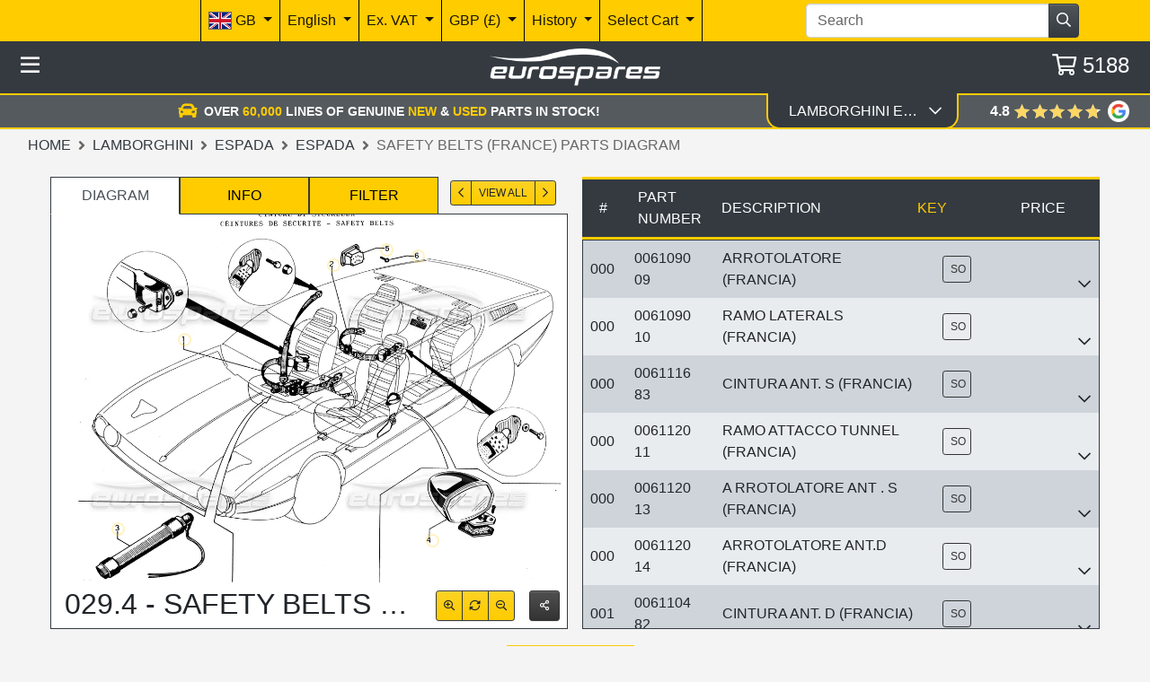

--- FILE ---
content_type: text/html; charset=utf-8
request_url: https://www.eurospares.co.uk/Lamborghini/Espada/Espada/PartDiagrams/029_4/Safety_Belts_(France)
body_size: 49296
content:



<!DOCTYPE html>
<html lang="en-GB" prefix="og: http://ogp.me/ns#" class="nav-hide">

	<head>
		
	<link imagesrcset="/img/ixIAAMTaOW5_-gwMu2HX0feLIkgZolFokOy8HNOfHSRF4XZD0FyjfGvLAAM%3D/lamborghini-espada-part-diagram-029.4.webp?width=220 220w, /img/ixIAAMTaOW5_-gwMu2HX0feLIkgZolFokOy8HNOfHSRF4XZD0FyjfGvLAAM%3D/lamborghini-espada-part-diagram-029.4.webp?width=440 440w, /img/ixIAAMTaOW5_-gwMu2HX0feLIkgZolFokOy8HNOfHSRF4XZD0FyjfGvLAAM%3D/lamborghini-espada-part-diagram-029.4.webp?width=660 660w, /img/ixIAAMTaOW5_-gwMu2HX0feLIkgZolFokOy8HNOfHSRF4XZD0FyjfGvLAAM%3D/lamborghini-espada-part-diagram-029.4.webp?width=880 880w, /img/ixIAAMTaOW5_-gwMu2HX0feLIkgZolFokOy8HNOfHSRF4XZD0FyjfGvLAAM%3D/lamborghini-espada-part-diagram-029.4.webp?width=1100 1100w" href="/img/ixIAAMTaOW5_-gwMu2HX0feLIkgZolFokOy8HNOfHSRF4XZD0FyjfGvLAAM%3D/lamborghini-espada-part-diagram-029.4.webp" as="image" rel="preload" />

		<meta http-equiv="content-language" content="en-GB" />

		<meta charset="utf-8">
		<meta name="viewport" content="width=device-width, initial-scale=1.0">

		
		<link rel="canonical" href="https://www.eurospares.co.uk/Lamborghini/Espada/Espada/PartDiagrams/029_4/Safety_Belts_(France)" />
<link rel="alternate" hreflang="x-default" href="https://www.eurospares.co.uk/Lamborghini/Espada/Espada/PartDiagrams/029_4/Safety_Belts_(France)" />
<link rel="alternate" hreflang="en-GB" href="https://www.eurospares.co.uk/Lamborghini/Espada/Espada/PartDiagrams/029_4/Safety_Belts_(France)" />
<link rel="alternate" hreflang="de-DE" href="https://www.eurosparesautoteile.de/Lamborghini/Espada/Espada/PartDiagrams/029_4/Safety_Belts_(France)" />
<link rel="alternate" hreflang="en-AU" href="https://www.eurospares.au/Lamborghini/Espada/Espada/PartDiagrams/029_4/Safety_Belts_(France)" />
<link rel="alternate" hreflang="en-US" href="https://www.eurospares.com/Lamborghini/Espada/Espada/PartDiagrams/029_4/Safety_Belts_(France)" />
<link rel="alternate" hreflang="es-ES" href="https://www.eurospares.es/Lamborghini/Espada/Espada/PartDiagrams/029_4/Safety_Belts_(France)" />
<link rel="alternate" hreflang="fr-FR" href="https://www.eurospares.fr/Lamborghini/Espada/Espada/PartDiagrams/029_4/Safety_Belts_(France)" />
<link rel="alternate" hreflang="it-IT" href="https://www.eurospares.it/Lamborghini/Espada/Espada/PartDiagrams/029_4/Safety_Belts_(France)" />

		<meta name="keywords" content="lamborghini espada safety belts (france) parts diagram,lamborghini espada safety belts (france) parts for sale,view lamborghini espada safety belts (france) parts" />
		<meta name="description" content="Quickly find Safety Belts (France) parts for the Lamborghini Espada using the exploded parts diagram at Eurospares." />
		<meta property='og:title' content="Espada Safety Belts (France) Parts Diagram (029.4)">
<meta property='og:description' content="Quickly find Safety Belts (France) parts for the Lamborghini Espada using the exploded parts diagram at Eurospares.">
<meta property='og:url' content="https://www.eurospares.co.uk/Lamborghini/Espada/Espada/PartDiagrams/029_4/Safety_Belts_(France)">
<meta property='og:image' content="https://www.eurospares.co.uk/images/catalogues/82/Large/029_4.gif">
<meta property='og:image:alt' content="Lamborghini Espada Safety Belts (France) Parts Diagram">
<meta property='og:locale' content="en-GB">
<meta property='og:site_name' content='Eurospares Ltd'>



			<title>Espada Safety Belts (France) Parts Diagram (029.4)</title>


		<!-- Bing Tag -->
		
<script>
	(function(w, d, t, r, u) {
		var f, n, i;
		w[u] = w[u] || [];

		f = function() {
			var o = {
				ti: "343091226",
				enableAutoSpaTracking: true
			};
			o.q = w[u]; // Preserve any queued commands like pageLoad
			w[u] = new UET(o);
			w[u].push("pageLoad");

			// ✅ Set default consent AFTER UET is ready
			w[u].push("consent", "default", {
				"ad_storage": "denied"
			});
		};

		n = d.createElement(t);
		n.src = r;
		n.async = 1;
		n.onload = n.onreadystatechange = function() {
			var s = this.readyState;
			if (!s || s === "loaded" || s === "complete") {
				f();
				n.onload = n.onreadystatechange = null;
			}
		};
		i = d.getElementsByTagName(t)[0];
		i.parentNode.insertBefore(n, i);
	})(window, document, "script", "//bat.bing.com/bat.js", "uetq");
</script>

	<script>
		window.uetq = window.uetq || [];
		window.uetq.push("consent", "update", {
			"ad_storage": "granted"
		});
	</script>

<script>
	console.log("Current uetq state:", window.uetq);
</script>

		<!-- End Bing tag -->
		<!-- Google tag (gtag.js) -->
		
<script>
	window.dataLayer = window.dataLayer || [];
	function gtag() { dataLayer.push(arguments); }

	gtag('set', 'url_passthrough', false);

	gtag('consent', 'default', {
		'ad_storage': 'denied',
		'ad_user_data': 'denied',
		'ad_personalization': 'denied',
		'analytics_storage': 'denied',
		'wait_for_update': 2000
	});
</script>

<script async src="https://www.googletagmanager.com/gtag/js?id=AW-1065791286"></script>

<!-- Google Tag Manager -->
<script>(function(w,d,s,l,i){w[l]=w[l]||[];w[l].push({'gtm.start':
new Date().getTime(),event:'gtm.js'});var f=d.getElementsByTagName(s)[0],
j=d.createElement(s),dl=l!='dataLayer'?'&l='+l:'';j.async=true;j.src=
'https://www.googletagmanager.com/gtm.js?id='+i+dl;f.parentNode.insertBefore(j,f);
})(window,document,'script','dataLayer','GTM-5ZGP25B');</script>
<!-- End Google Tag Manager -->

	<script>
		gtag('consent', 'update', {
			'ad_storage': 'granted',
			'ad_user_data': 'granted',
			'ad_personalization': 'granted',
			'analytics_storage': 'granted'
		});
	</script>
<script>
	window.dataLayer = window.dataLayer || [];
	function gtag() { dataLayer.push(arguments); }
	gtag('js', new Date());
	gtag('config', 'AW-1065791286', { 'allow_enhanced_conversions': true });
</script>

	<!-- Live GTag -->
		<script>
			gtag('config', 'G-HH3QNDJH8C');
		</script>





		
		<!-- End Google tag (gtag.js) -->
		
	<style>
		.table-responsive {
			-ms-overflow-style: none; /* for Internet Explorer, Edge */
			scrollbar-width: none; /* for Firefox */
			overflow-y: scroll;
		}

			.table-responsive::-webkit-scrollbar {
				display: none; /* for Chrome, Safari, and Opera */
			}

		.diagram-image {
			top: 0px;
			left: 0px;
			right: 0px;
			bottom: 0px;
			margin: auto !important;
			box-sizing: content-box;
			display: flex;
		}

		.parts-table {
			border: none !important;
			overflow-x: hidden;
		}

		#notes-alert {
			z-index: 2;
			transform-origin: right;
			transition-property: transform, top, opacity;
			transition-duration: 0.5s;
			transition-timing-function: ease;
			transform: none;
			opacity: 1;
			top: 0%;
		}

			#notes-alert.hidden {
				transform: scaleX(0.1) !important;
				opacity: 0 !important;
				top: 82.5% !important;
				pointer-events: none;
			}

		.js-filter.selected {
			position: relative;
			z-index: 1;
		}

		.diagram-image-container {
			position: relative; /* Make the container relatively positioned for absolute children */
		}

		.text-overlay {
			position: absolute;
			padding: 4px 8px; /* Padding around the text */
			font-size: 12px; /* Adjust font size as needed */
			color: #000; /* Text color */
			z-index: 1; /* Ensure text overlays are on top of the image */
		}

			.text-overlay.top-left {
				top: 10px; /* Distance from the top */
				left: 10px; /* Distance from the left */
			}

			.text-overlay.bottom-left {
				bottom: 10px; /* Distance from the bottom */
				left: 10px; /* Distance from the left */
			}

	</style>


		
		
			<link href="/css/eurospares.min.css?v=NTGY4lQwCbiYSD3BSTp6I72xxix4F4EZHqsC4r7qqAU" rel="stylesheet">
			<link href="/lib/noUiSlider/nouislider.min.css?v=vH7aeLw7jhBR_hoEnwIEPTARQJnglz6kIaOyB38jAUs" rel="stylesheet">
			<link href="/css/fontawesome.min.css?v=-hRwCbruaIRQEzL9OU79SIqqqZRJIp98nap16ThlQI0" rel="stylesheet">
			<link href="/lib/owlcarousel/assets/owl.carousel.min.css?v=8SLMp4r8_xDFigQWxYOLsaFp2H-oBcom6g6_vU8X77g" rel="stylesheet">
			<link href="/lib/owlcarousel/assets/owl.theme.default.min.css?v=UF__gX831DiZJ1hTqm1vTzZEtqvixCCtnNbKqx7xR8s" rel="stylesheet">
			<link href="/css/brands.min.css?v=A9d3APqtr6uNQFg3Q7eDC-A9uXEr9nD2xG_bzc3x8tI" rel="stylesheet">
			<link href="/css/regular.min.css?v=_WXL46EZDvEUA7lZ8CaBupCx6m7MX7-vFd9a79mWnUA" rel="stylesheet">
			<link href="/css/solid.min.css?v=aPRgi9Ym7t2W_U1GpOmyXd3G7aVSXwv3yrE7cXBjPME" rel="stylesheet">
			<link href="/css/site.min.css?v=pz15wwiRdW1rdx4rWvD4qlin_QVm-hp3-pzzRbdbjS8" rel="stylesheet">
        
        <link href="/css/manufacturer.css?v=H0rJZ0B8fgRQX-29cTN7asVIRd6frxOjkVyoOlremNc" rel="stylesheet" />


		<link rel="apple-touch-icon" sizes="180x180" href="/icons/apple-touch-icon.png">
		<link rel="icon" type="image/png" sizes="32x32" href="/icons/favicon-32x32.png">
		<link rel="icon" type="image/png" sizes="192x192" href="/icons/android-chrome-192x192.png">
		<link rel="icon" type="image/png" sizes="16x16" href="/icons/favicon-16x16.png">
		<link rel="manifest" href="/icons/site.webmanifest">
		<link rel="mask-icon" href="/icons/safari-pinned-tab.svg" color="#5bbad5">
		<link rel="icon" href="/icons/favicon.ico" type="image/x-icon" />
		<link rel="shortcut icon" href="/icons/favicon.ico" type="image/x-icon" />
		<meta name="msapplication-TileColor" content="#ffcc00">
		<meta name="msapplication-config" content="/icons/browserconfig.xml">
		<meta name="theme-color" content="#ffcc00">
		<!-- some text-->
	</head>
	<body class="min-vh-100 js-public">
		<!-- Google Tag Manager (noscript) -->
		<noscript>
			<iframe src="https://www.googletagmanager.com/ns.html?id=GTM-5ZGP25B"
					height="0" width="0" style="display:none;visibility:hidden"></iframe>
		</noscript>
		<!-- End Google Tag Manager (noscript) -->
		
	<div itemscope="" itemtype="https://schema.org/BreadcrumbList"><div itemprop='itemListElement' itemscope itemtype='https://schema.org/ListItem'>
<meta itemprop='item' content='https://www.eurospares.co.uk/Lamborghini'>
<meta itemprop='name' content='Lamborghini' />
<meta itemprop='position' content='1' />
</div>
<div itemprop='itemListElement' itemscope itemtype='https://schema.org/ListItem'>
<meta itemprop='item' content='https://www.eurospares.co.uk/Lamborghini/Espada'>
<meta itemprop='name' content='Espada' />
<meta itemprop='position' content='2' />
</div>
<div itemprop='itemListElement' itemscope itemtype='https://schema.org/ListItem'>
<meta itemprop='item' content='https://www.eurospares.co.uk/Lamborghini/Espada/Espada/PartDiagrams'>
<meta itemprop='name' content='Espada' />
<meta itemprop='position' content='3' />
</div>
<div itemprop='itemListElement' itemscope itemtype='https://schema.org/ListItem'>
<meta itemprop='item' content='https://www.eurospares.co.uk/Lamborghini/Espada/Espada/PartDiagrams/029_4/Safety_Belts_(France)'>
<meta itemprop='name' content='Safety Belts (France) Parts Diagram' />
<meta itemprop='position' content='4' />
</div>
</div>

						<script type="application/ld&#x2B;json">{
  "@context": "https://schema.org/",
  "@type": "Product",
  "@id": "https://www.eurospares.co.uk/Parts/006109009/Lamborghini#product",
  "name": "Arrotolatore (Usa)",
  "mpn": "006109009",
  "description": "Arrotolatore (Usa), part number 006109009",
  "image": "https://www.eurospares.co.uk/images/catalogues/82/Large/029_4.gif",
  "keywords": null,
  "isAccessoryOrSparePartFor": {
    "@type": "Vehicle",
    "brand": {
      "@type": "Brand",
      "name": "Lamborghini"
    }
  },
  "manufacturer": {
    "@type": "Organization",
    "name": "Lamborghini"
  },
  "mainEntityOfPage": "https://www.eurospares.co.uk/Parts/006109009/Lamborghini",
  "url": "https://www.eurospares.co.uk/Parts/006109009/Lamborghini",
  "offers": {
    "@type": "Offer",
    "url": "https://www.eurospares.co.uk/Parts/006109009/Lamborghini",
    "priceCurrency": "GBP",
    "price": "0.00",
    "availability": "https://schema.org/OutOfStock",
    "itemCondition": "https://schema.org/NewCondition"
  }
}</script>
						<script type="application/ld&#x2B;json">{
  "@context": "https://schema.org/",
  "@type": "Product",
  "@id": "https://www.eurospares.co.uk/Parts/006109010/Lamborghini#product",
  "name": "Ramo Laterals (Usa)",
  "mpn": "006109010",
  "description": "Ramo Laterals (Usa), part number 006109010",
  "image": "https://www.eurospares.co.uk/images/catalogues/82/Large/029_4.gif",
  "keywords": null,
  "isAccessoryOrSparePartFor": {
    "@type": "Vehicle",
    "brand": {
      "@type": "Brand",
      "name": "Lamborghini"
    }
  },
  "manufacturer": {
    "@type": "Organization",
    "name": "Lamborghini"
  },
  "mainEntityOfPage": "https://www.eurospares.co.uk/Parts/006109010/Lamborghini",
  "url": "https://www.eurospares.co.uk/Parts/006109010/Lamborghini",
  "offers": {
    "@type": "Offer",
    "url": "https://www.eurospares.co.uk/Parts/006109010/Lamborghini",
    "priceCurrency": "GBP",
    "price": "0.00",
    "availability": "https://schema.org/OutOfStock",
    "itemCondition": "https://schema.org/NewCondition"
  }
}</script>
						<script type="application/ld&#x2B;json">{
  "@context": "https://schema.org/",
  "@type": "Product",
  "@id": "https://www.eurospares.co.uk/Parts/006111683/Lamborghini#product",
  "name": "Cintura Ant. S (Usa)",
  "mpn": "006111683",
  "description": "Cintura Ant. S (Usa), part number 006111683",
  "image": "https://www.eurospares.co.uk/images/catalogues/82/Large/029_4.gif",
  "keywords": null,
  "isAccessoryOrSparePartFor": {
    "@type": "Vehicle",
    "brand": {
      "@type": "Brand",
      "name": "Lamborghini"
    }
  },
  "manufacturer": {
    "@type": "Organization",
    "name": "Lamborghini"
  },
  "mainEntityOfPage": "https://www.eurospares.co.uk/Parts/006111683/Lamborghini",
  "url": "https://www.eurospares.co.uk/Parts/006111683/Lamborghini",
  "offers": {
    "@type": "Offer",
    "url": "https://www.eurospares.co.uk/Parts/006111683/Lamborghini",
    "priceCurrency": "GBP",
    "price": "0.00",
    "availability": "https://schema.org/OutOfStock",
    "itemCondition": "https://schema.org/NewCondition"
  }
}</script>
						<script type="application/ld&#x2B;json">{
  "@context": "https://schema.org/",
  "@type": "Product",
  "@id": "https://www.eurospares.co.uk/Parts/006112011/Lamborghini#product",
  "name": "Ramo Attacco Tunnel (Usa)",
  "mpn": "006112011",
  "description": "Ramo Attacco Tunnel (Usa), part number 006112011",
  "image": "https://www.eurospares.co.uk/images/catalogues/82/Large/029_4.gif",
  "keywords": null,
  "isAccessoryOrSparePartFor": {
    "@type": "Vehicle",
    "brand": {
      "@type": "Brand",
      "name": "Lamborghini"
    }
  },
  "manufacturer": {
    "@type": "Organization",
    "name": "Lamborghini"
  },
  "mainEntityOfPage": "https://www.eurospares.co.uk/Parts/006112011/Lamborghini",
  "url": "https://www.eurospares.co.uk/Parts/006112011/Lamborghini",
  "offers": {
    "@type": "Offer",
    "url": "https://www.eurospares.co.uk/Parts/006112011/Lamborghini",
    "priceCurrency": "GBP",
    "price": "0.00",
    "availability": "https://schema.org/OutOfStock",
    "itemCondition": "https://schema.org/NewCondition"
  }
}</script>
						<script type="application/ld&#x2B;json">{
  "@context": "https://schema.org/",
  "@type": "Product",
  "@id": "https://www.eurospares.co.uk/Parts/006112013/Lamborghini#product",
  "name": "Arrotolatore Ant . S (Australia)",
  "mpn": "006112013",
  "description": "Arrotolatore Ant . S (Australia), part number 006112013",
  "image": "https://www.eurospares.co.uk/images/catalogues/82/Large/029_4.gif",
  "keywords": null,
  "isAccessoryOrSparePartFor": {
    "@type": "Vehicle",
    "brand": {
      "@type": "Brand",
      "name": "Lamborghini"
    }
  },
  "manufacturer": {
    "@type": "Organization",
    "name": "Lamborghini"
  },
  "mainEntityOfPage": "https://www.eurospares.co.uk/Parts/006112013/Lamborghini",
  "url": "https://www.eurospares.co.uk/Parts/006112013/Lamborghini",
  "offers": {
    "@type": "Offer",
    "url": "https://www.eurospares.co.uk/Parts/006112013/Lamborghini",
    "priceCurrency": "GBP",
    "price": "0.00",
    "availability": "https://schema.org/OutOfStock",
    "itemCondition": "https://schema.org/NewCondition"
  }
}</script>
						<script type="application/ld&#x2B;json">{
  "@context": "https://schema.org/",
  "@type": "Product",
  "@id": "https://www.eurospares.co.uk/Parts/006112014/Lamborghini#product",
  "name": "Arrotolatore Ant.D (Usa)",
  "mpn": "006112014",
  "description": "Arrotolatore Ant.D (Usa), part number 006112014",
  "image": "https://www.eurospares.co.uk/images/catalogues/82/Large/029_4.gif",
  "keywords": null,
  "isAccessoryOrSparePartFor": {
    "@type": "Vehicle",
    "brand": {
      "@type": "Brand",
      "name": "Lamborghini"
    }
  },
  "manufacturer": {
    "@type": "Organization",
    "name": "Lamborghini"
  },
  "mainEntityOfPage": "https://www.eurospares.co.uk/Parts/006112014/Lamborghini",
  "url": "https://www.eurospares.co.uk/Parts/006112014/Lamborghini",
  "offers": {
    "@type": "Offer",
    "url": "https://www.eurospares.co.uk/Parts/006112014/Lamborghini",
    "priceCurrency": "GBP",
    "price": "0.00",
    "availability": "https://schema.org/OutOfStock",
    "itemCondition": "https://schema.org/NewCondition"
  }
}</script>
						<script type="application/ld&#x2B;json">{
  "@context": "https://schema.org/",
  "@type": "Product",
  "@id": "https://www.eurospares.co.uk/Parts/006110482/Lamborghini#product",
  "name": "Cintura Ant. D (Usa)",
  "mpn": "006110482",
  "description": "Cintura Ant. D (Usa), part number 006110482",
  "image": "https://www.eurospares.co.uk/images/catalogues/82/Large/029_4.gif",
  "keywords": null,
  "isAccessoryOrSparePartFor": {
    "@type": "Vehicle",
    "brand": {
      "@type": "Brand",
      "name": "Lamborghini"
    }
  },
  "manufacturer": {
    "@type": "Organization",
    "name": "Lamborghini"
  },
  "mainEntityOfPage": "https://www.eurospares.co.uk/Parts/006110482/Lamborghini",
  "url": "https://www.eurospares.co.uk/Parts/006110482/Lamborghini",
  "offers": {
    "@type": "Offer",
    "url": "https://www.eurospares.co.uk/Parts/006110482/Lamborghini",
    "priceCurrency": "GBP",
    "price": "0.00",
    "availability": "https://schema.org/OutOfStock",
    "itemCondition": "https://schema.org/NewCondition"
  }
}</script>
						<script type="application/ld&#x2B;json">{
  "@context": "https://schema.org/",
  "@type": "Product",
  "@id": "https://www.eurospares.co.uk/Parts/006113492/Lamborghini#product",
  "name": "Cinture Sic (Svizzera)",
  "mpn": "006113492",
  "description": "Cinture Sic (Svizzera), part number 006113492",
  "image": "https://www.eurospares.co.uk/images/catalogues/82/Large/029_4.gif",
  "keywords": null,
  "isAccessoryOrSparePartFor": {
    "@type": "Vehicle",
    "brand": {
      "@type": "Brand",
      "name": "Lamborghini"
    }
  },
  "manufacturer": {
    "@type": "Organization",
    "name": "Lamborghini"
  },
  "mainEntityOfPage": "https://www.eurospares.co.uk/Parts/006113492/Lamborghini",
  "url": "https://www.eurospares.co.uk/Parts/006113492/Lamborghini",
  "offers": {
    "@type": "Offer",
    "url": "https://www.eurospares.co.uk/Parts/006113492/Lamborghini",
    "priceCurrency": "GBP",
    "price": "0.00",
    "availability": "https://schema.org/OutOfStock",
    "itemCondition": "https://schema.org/NewCondition"
  }
}</script>
						<script type="application/ld&#x2B;json">{
  "@context": "https://schema.org/",
  "@type": "Product",
  "@id": "https://www.eurospares.co.uk/Parts/006109008/Lamborghini#product",
  "name": "Cintura Post(Usa)",
  "mpn": "006109008",
  "description": "Cintura Post(Usa), part number 006109008",
  "image": "https://www.eurospares.co.uk/images/catalogues/82/Large/029_4.gif",
  "keywords": null,
  "isAccessoryOrSparePartFor": {
    "@type": "Vehicle",
    "brand": {
      "@type": "Brand",
      "name": "Lamborghini"
    }
  },
  "manufacturer": {
    "@type": "Organization",
    "name": "Lamborghini"
  },
  "mainEntityOfPage": "https://www.eurospares.co.uk/Parts/006109008/Lamborghini",
  "url": "https://www.eurospares.co.uk/Parts/006109008/Lamborghini",
  "offers": {
    "@type": "Offer",
    "url": "https://www.eurospares.co.uk/Parts/006109008/Lamborghini",
    "priceCurrency": "GBP",
    "price": "0.00",
    "availability": "https://schema.org/OutOfStock",
    "itemCondition": "https://schema.org/NewCondition"
  }
}</script>
						<script type="application/ld&#x2B;json">{
  "@context": "https://schema.org/",
  "@type": "Product",
  "@id": "https://www.eurospares.co.uk/Parts/006109008/Lamborghini#product",
  "name": "Cintura Post(Usa)",
  "mpn": "006109008",
  "description": "Cintura Post(Usa), part number 006109008",
  "image": "https://www.eurospares.co.uk/images/productphotos/75758/large/000044373.jpg",
  "keywords": null,
  "isAccessoryOrSparePartFor": {
    "@type": "Vehicle",
    "brand": {
      "@type": "Brand",
      "name": "Lamborghini"
    }
  },
  "manufacturer": {
    "@type": "Organization",
    "name": "Lamborghini"
  },
  "mainEntityOfPage": "https://www.eurospares.co.uk/Parts/006109008/Lamborghini",
  "url": "https://www.eurospares.co.uk/Parts/006109008/Lamborghini",
  "offers": {
    "@type": "Offer",
    "url": "https://www.eurospares.co.uk/Parts/006109008/Lamborghini",
    "priceCurrency": "GBP",
    "price": "0.00",
    "availability": "https://schema.org/InStock",
    "itemCondition": "https://schema.org/UsedCondition"
  }
}</script>
						<script type="application/ld&#x2B;json">{
  "@context": "https://schema.org/",
  "@type": "Product",
  "@id": "https://www.eurospares.co.uk/Parts/006109008/Lamborghini#product",
  "name": "Cintura Post(Usa)",
  "mpn": "006109008",
  "description": "Cintura Post(Usa), part number 006109008",
  "image": "https://www.eurospares.co.uk/images/catalogues/82/Large/029_4.gif",
  "keywords": null,
  "isAccessoryOrSparePartFor": {
    "@type": "Vehicle",
    "brand": {
      "@type": "Brand",
      "name": "Lamborghini"
    }
  },
  "manufacturer": {
    "@type": "Organization",
    "name": "Lamborghini"
  },
  "mainEntityOfPage": "https://www.eurospares.co.uk/Parts/006109008/Lamborghini",
  "url": "https://www.eurospares.co.uk/Parts/006109008/Lamborghini",
  "offers": {
    "@type": "Offer",
    "url": "https://www.eurospares.co.uk/Parts/006109008/Lamborghini",
    "priceCurrency": "GBP",
    "price": "0.00",
    "availability": "https://schema.org/OutOfStock",
    "itemCondition": "https://schema.org/NewCondition"
  }
}</script>
						<script type="application/ld&#x2B;json">{
  "@context": "https://schema.org/",
  "@type": "Product",
  "@id": "https://www.eurospares.co.uk/Parts/006109008/Lamborghini#product",
  "name": "Cintura Post(Usa)",
  "mpn": "006109008",
  "description": "Cintura Post(Usa), part number 006109008",
  "image": "https://www.eurospares.co.uk/images/productphotos/75758/large/000044373.jpg",
  "keywords": null,
  "isAccessoryOrSparePartFor": {
    "@type": "Vehicle",
    "brand": {
      "@type": "Brand",
      "name": "Lamborghini"
    }
  },
  "manufacturer": {
    "@type": "Organization",
    "name": "Lamborghini"
  },
  "mainEntityOfPage": "https://www.eurospares.co.uk/Parts/006109008/Lamborghini",
  "url": "https://www.eurospares.co.uk/Parts/006109008/Lamborghini",
  "offers": {
    "@type": "Offer",
    "url": "https://www.eurospares.co.uk/Parts/006109008/Lamborghini",
    "priceCurrency": "GBP",
    "price": "0.00",
    "availability": "https://schema.org/InStock",
    "itemCondition": "https://schema.org/UsedCondition"
  }
}</script>
						<script type="application/ld&#x2B;json">{
  "@context": "https://schema.org/",
  "@type": "Product",
  "@id": "https://www.eurospares.co.uk/Parts/006109002/Lamborghini#product",
  "name": "Lamborghini Part 006109002",
  "mpn": "006109002",
  "description": "Lamborghini Part 006109002, part number 006109002",
  "image": "https://www.eurospares.co.uk/images/catalogues/82/Large/029_4.gif",
  "keywords": null,
  "isAccessoryOrSparePartFor": {
    "@type": "Vehicle",
    "brand": {
      "@type": "Brand",
      "name": "Lamborghini"
    }
  },
  "manufacturer": {
    "@type": "Organization",
    "name": "Lamborghini"
  },
  "mainEntityOfPage": "https://www.eurospares.co.uk/Parts/006109002/Lamborghini",
  "url": "https://www.eurospares.co.uk/Parts/006109002/Lamborghini",
  "offers": {
    "@type": "Offer",
    "url": "https://www.eurospares.co.uk/Parts/006109002/Lamborghini",
    "priceCurrency": "GBP",
    "price": "0.00",
    "availability": "https://schema.org/OutOfStock",
    "itemCondition": "https://schema.org/NewCondition"
  }
}</script>
						<script type="application/ld&#x2B;json">{
  "@context": "https://schema.org/",
  "@type": "Product",
  "@id": "https://www.eurospares.co.uk/Parts/006990002/Lamborghini#product",
  "name": "Specchio Retrovisore Esterno (Completo) (Usa)",
  "mpn": "006990002",
  "description": "Specchio Retrovisore Esterno (Completo) (Usa), part number 006990002",
  "image": "https://www.eurospares.co.uk/images/catalogues/82/Large/029_4.gif",
  "keywords": null,
  "isAccessoryOrSparePartFor": {
    "@type": "Vehicle",
    "brand": {
      "@type": "Brand",
      "name": "Lamborghini"
    }
  },
  "manufacturer": {
    "@type": "Organization",
    "name": "Lamborghini"
  },
  "mainEntityOfPage": "https://www.eurospares.co.uk/Parts/006990002/Lamborghini",
  "url": "https://www.eurospares.co.uk/Parts/006990002/Lamborghini",
  "offers": {
    "@type": "Offer",
    "url": "https://www.eurospares.co.uk/Parts/006990002/Lamborghini",
    "priceCurrency": "GBP",
    "price": "0.00",
    "availability": "https://schema.org/OutOfStock",
    "itemCondition": "https://schema.org/NewCondition"
  }
}</script>
						<script type="application/ld&#x2B;json">{
  "@context": "https://schema.org/",
  "@type": "Product",
  "@id": "https://www.eurospares.co.uk/Parts/004308368/Lamborghini#product",
  "name": "Buzzers",
  "mpn": "004308368",
  "description": "Buzzers, part number 004308368",
  "image": "https://www.eurospares.co.uk/images/catalogues/82/Large/029_4.gif",
  "keywords": null,
  "isAccessoryOrSparePartFor": {
    "@type": "Vehicle",
    "brand": {
      "@type": "Brand",
      "name": "Lamborghini"
    }
  },
  "manufacturer": {
    "@type": "Organization",
    "name": "Lamborghini"
  },
  "mainEntityOfPage": "https://www.eurospares.co.uk/Parts/004308368/Lamborghini",
  "url": "https://www.eurospares.co.uk/Parts/004308368/Lamborghini",
  "offers": {
    "@type": "Offer",
    "url": "https://www.eurospares.co.uk/Parts/004308368/Lamborghini",
    "priceCurrency": "GBP",
    "price": "17.75",
    "availability": "https://schema.org/OutOfStock",
    "itemCondition": "https://schema.org/NewCondition"
  }
}</script>
						<script type="application/ld&#x2B;json">{
  "@context": "https://schema.org/",
  "@type": "Product",
  "@id": "https://www.eurospares.co.uk/Parts/008700306/Lamborghini#product",
  "name": "Screw Knip B3.5X16din7971",
  "mpn": "008700306",
  "description": "Screw Knip B3.5X16din7971, part number 008700306",
  "image": "https://www.eurospares.co.uk/images/catalogues/82/Large/029_4.gif",
  "keywords": null,
  "isAccessoryOrSparePartFor": {
    "@type": "Vehicle",
    "brand": {
      "@type": "Brand",
      "name": "Lamborghini"
    }
  },
  "manufacturer": {
    "@type": "Organization",
    "name": "Lamborghini"
  },
  "mainEntityOfPage": "https://www.eurospares.co.uk/Parts/008700306/Lamborghini",
  "url": "https://www.eurospares.co.uk/Parts/008700306/Lamborghini",
  "offers": {
    "@type": "Offer",
    "url": "https://www.eurospares.co.uk/Parts/008700306/Lamborghini",
    "priceCurrency": "GBP",
    "price": "1.90",
    "availability": "https://schema.org/OutOfStock",
    "itemCondition": "https://schema.org/NewCondition"
  }
}</script>

		<input type="hidden" id="RequestVerificationToken" name="RequestVerificationToken" value="CfDJ8My0XhjV311PpsuTuNXDn1k_uQYvIpY_SRmPbfPmbyt9D8NTDF59sure17Im1Vub_eaT0uFbV2mUo89PCuaBhNso7Ct9SpxKC147IvMSc1pYneHGoDddO79_5UF4ltEobySHycPF7YPk9fZ8aUfMlog" />
		<script>
			var SomeoneElseImpersonating = false;
			var bar = -1;
			var ubr = -1;
		</script>
		<script type="text/javascript">
			var partialFunctions = [];
			function execPartialScripts() {
			$(partialFunctions).each(function (key, val) {
			val();
			});
			partialFunctions = [];
			}
		</script>
		<div style="min-height: 98vh;" id="mainContent">
			<div class="sidemenu hide">
    <div class="container-fluid">
        <div class="row">
            <div class="col-12 row-userbar">
            </div>
        </div>
        <div class="row row-close align-content-center">
            <div class="col-12">
                <div class="pl-2 header-btn js-hide-side-menu pointer darker"><i class="far fa-times text-white"></i></div>
            </div>
        </div>
        <div class="row row-top">
            <div class="col-12 pt-2">
                <div class="text-truncate">
                    <i class="far fa-user-circle"></i>
                            <a class="text-decoration-none" rel="nofollow" href="/Identity/Account/Login?returnurl=%2FLamborghini%2FEspada%2FEspada%2FPartDiagrams%2F029_4%2FSafety_Belts_(France)">
                                <span class="text-black">&nbsp;Web Bot</span>
                            </a>
                </div>
            </div>
        </div>
        <div class="row scroll" id="publicMenuItems">
            <div class="col-12 menu-heading">
                <i class="far fa-tools"></i> Spare parts
            </div>
            <div class="col-12 menu-item">
                <a rel="nofollow" class="d-block" href="/Search">Advanced Search</a>
            </div>
            <div class="col-12 menu-item">
                <a class="d-block" href="/Breaking">Breaking</a>
            </div>
            <div class="col-12 menu-item js-collapse" data-toggle="collapse" data-target="#partDiagrams">
                Manufacturers <i class="far fa-chevron-down float-right pt-1"></i>
            </div>
            <div class="col-12 collapse" id="partDiagrams">
                <div class="row">
                        <div class="col-12 menu-item menu-sub-item">
                            <a href="/Akrapovic" class="d-block">Akrapovic</a>
                        </div>
                        <div class="col-12 menu-item menu-sub-item">
                            <a href="/Aston_Martin" class="d-block">Aston Martin</a>
                        </div>
                        <div class="col-12 menu-item menu-sub-item">
                            <a href="/Bentley" class="d-block">Bentley</a>
                        </div>
                        <div class="col-12 menu-item menu-sub-item">
                            <a href="/Ferrari" class="d-block">Ferrari</a>
                        </div>
                        <div class="col-12 menu-item menu-sub-item">
                            <a href="/Kline_Innovation" class="d-block">Kline Innovation</a>
                        </div>
                        <div class="col-12 menu-item menu-sub-item">
                            <a href="/Lamborghini" class="d-block">Lamborghini</a>
                        </div>
                        <div class="col-12 menu-item menu-sub-item">
                            <a href="/Maserati" class="d-block">Maserati</a>
                        </div>
                        <div class="col-12 menu-item menu-sub-item">
                            <a href="/McLaren" class="d-block">McLaren</a>
                        </div>
                        <div class="col-12 menu-item menu-sub-item">
                            <a href="/Porsche" class="d-block">Porsche</a>
                        </div>
                        <div class="col-12 menu-item menu-sub-item">
                            <a href="/Quicksilver" class="d-block">Quicksilver</a>
                        </div>
                        <div class="col-12 menu-item menu-sub-item">
                            <a href="/Tubi" class="d-block">Tubi</a>
                        </div>
                </div>
            </div>
            <div class="col-12 menu-item">
                <a class="d-block" href="/PartKits">Part Kits</a>
            </div>
            <div class="col-12 menu-item">
                <a href="/Parts_Showcase" class="d-block">Parts Showcase</a>
            </div>
            <div class="col-12 menu-heading">
                <img src="/images/e.png?width=32" height="16" width="16" style="width: 16px;" alt="Eurospares Logo Small"> Eurospares
            </div>
                <div class="col-12 menu-item">
                    <a href="/Abbreviations" class="d-block">Abbreviations</a>
                </div>
                <div class="col-12 menu-item">
                    <a href="/AboutUs" class="d-block">About Us</a>
                </div>
                <div class="col-12 menu-item">
                    <a href="/ContactUs" class="d-block">Contact Us</a>
                </div>
                <div class="col-12 menu-item">
                    <a href="/Terms-and-Conditions" class="d-block">Terms & Conditions</a>
                </div>

            <div class="col-12 menu-heading">
                <i class="far fa-user-circle"></i> Security
            </div>
                <div class="col-12 menu-item">
                    <a class="d-block" rel="nofollow" href="/Identity/Account/Login?returnurl=%2FLamborghini%2FEspada%2FEspada%2FPartDiagrams%2F029_4%2FSafety_Belts_(France)">Log in</a>
                </div>
        </div>

        <div class="row">
            <div class="col-12">
                <a href="https://www.instagram.com/eurospares/" target="_blank" title="Visit us on Instagram" class="menu-social"><i class="fab fa-instagram-square fa-2x"></i></a>

                <a href="https://uk.linkedin.com/company/eurospares-continental-parts-limited" target="_blank" title="Visit us on LinkedIn" class="menu-social"><i class="fab fa-linkedin fa-2x"></i></a>

                <a href="https://www.facebook.com/eurospares/" target="_blank" title="Visit us on Facebook" class="menu-social"><i class="fab fa-facebook-square fa-2x"></i></a>

                <a href="https://www.youtube.com/c/eurospares" target="_blank" title="Visit us on YouTube" class="menu-social"><i class="fab fa-youtube-square fa-2x"></i></a>
            </div>
        </div>
    </div>
</div>
			<div>
				<header class="pb-2">
					<nav>
						

<div class="container-fluid">
    <div class="row bg-primary" id="banner">
        <div class="col-12">
            <nav class="navbar navbar-expand-md navbar-light bg-primary">
                <button class="navbar-toggler" type="button" data-toggle="collapse" data-target="#navbarNavAltMarkup" aria-controls="navbarNavAltMarkup" aria-expanded="false" aria-label="Toggle navigation">
                    <i class="far fa-cog"></i>
                </button>
                <form class="my-0 w-75 d-md-none" action="/Search" method="post">
                    <div class="row">
                        <div class="col-2 p-0 pr-4 text-right js-ob" data-toggle="popover" data-html="true" data-placement="bottom" data-container="body" data-trigger="manual" title="Title" data-template="<div class='popover' role='tooltip'><div class='popover-body'></div></div>">
                            <img src="/images/misc/bear-black.png" style="height: 36px; width: auto;" />
                        </div>
                        <div class="col-10 p-0">
                            <div class="input-group">
                                <input name="SearchTerm" id="search" type="text" class="form-control" placeholder="Search" maxlength="255" />
                                <div class="input-group-append">
                                    <span class="btn btn-dark js-submit-form"><i class="far fa-search"></i></span>
                                </div>
                            </div>
                        </div>
                    </div>
                <input name="__RequestVerificationToken" type="hidden" value="CfDJ8My0XhjV311PpsuTuNXDn1k_uQYvIpY_SRmPbfPmbyt9D8NTDF59sure17Im1Vub_eaT0uFbV2mUo89PCuaBhNso7Ct9SpxKC147IvMSc1pYneHGoDddO79_5UF4ltEobySHycPF7YPk9fZ8aUfMlog" /></form>
                <div class="collapse navbar-collapse" id="navbarNavAltMarkup">
                    <div class="navbar-nav ml-md-8 ml-lg-8 ml-xl-8 mr-auto">
                            <!-- Location options -->
                            <div class="nav-item custom-nav-item dropdown" style="z-index: 1036;" id="location-dropdown">
                                <a href="#" class="nav-link custom-nav-link dropdown-toggle" id="dropdownMenuButtonCountry" data-toggle="dropdown" aria-haspopup="true" aria-expanded="false">
                                    <img src="/images/flags/../../../images/flags/united-kingdom-flag-xs.png" class="border border-medium-dark" style="width: 26px; height: 20px;" alt="GB Flag" /> GB
                                </a>
                                <form method="post" class="dropdown-menu accordion" style="min-width: 430px; max-height: 80vh; overflow-y: auto;" id="country-accordion" action="/Components/LocationSelect">
                                    <input name="Url" value="/Lamborghini/Espada/Espada/PartDiagrams/029_4/Safety_Belts_(France)" type="hidden" />
                                    <input name="QueryString" class="js-query-string" value="" type="hidden" />
                                <input name="__RequestVerificationToken" type="hidden" value="CfDJ8My0XhjV311PpsuTuNXDn1k_uQYvIpY_SRmPbfPmbyt9D8NTDF59sure17Im1Vub_eaT0uFbV2mUo89PCuaBhNso7Ct9SpxKC147IvMSc1pYneHGoDddO79_5UF4ltEobySHycPF7YPk9fZ8aUfMlog" /></form>
                            </div>
                            <!-- Language options -->
                            <div class="nav-item custom-nav-item dropdown" style="z-index: 1035;" id="language-dropdown">
                                <a href="#" class="nav-link custom-nav-link dropdown-toggle" id="dropdownMenuButtonLanguage" data-toggle="dropdown" aria-haspopup="true" aria-expanded="false">
                                        English

                                </a>
                                <form class="dropdown-menu" style="min-width: 430px; max-height: 80vh; overflow-y: auto;" action="/Components/LanguageSelect" method="post">
                                    <input name="Url" value="/Lamborghini/Espada/Espada/PartDiagrams/029_4/Safety_Belts_(France)" type="hidden" />
                                    <input name="QueryString" class="js-query-string" value="" type="hidden" />

                                        <div class="dropdown-divider border-dark"></div>
                                        <div class="dropdown-item">
                                            <button type="submit" name="LanguageCode" value="OFF" class="btn btn-link text-black p-0">Turn Off Auto Translation</button>
                                        </div>
                                        <div class="dropdown-divider border-dark"></div>
                                        <div class="dropdown-item">
                                            <a class="btn btn-link text-black p-0" href="/Culture">About Translation</a>
                                        </div>

                                <input name="__RequestVerificationToken" type="hidden" value="CfDJ8My0XhjV311PpsuTuNXDn1k_uQYvIpY_SRmPbfPmbyt9D8NTDF59sure17Im1Vub_eaT0uFbV2mUo89PCuaBhNso7Ct9SpxKC147IvMSc1pYneHGoDddO79_5UF4ltEobySHycPF7YPk9fZ8aUfMlog" /></form>
                            </div>

                            <!-- VAT options -->
                            <div class="nav-item custom-nav-item dropdown" style="z-index: 1034;">
                                    <a href="#" class="nav-link custom-nav-link dropdown-toggle" id="dropdownMenuButtonVAT" data-toggle="dropdown" aria-haspopup="true" aria-expanded="false">
                                        Ex. VAT
                                    </a>
                                        <form class="dropdown-menu" aria-labelledby="dropdownMenuButtonVAT" action="/Components/IncludeVAT" method="post">
                                            <div class="dropdown-item">
                                                <button type="submit" class="btn btn-link text-black p-0">Inc. VAT</button>
                                            </div>
                                            <input name="Url" value="/Lamborghini/Espada/Espada/PartDiagrams/029_4/Safety_Belts_(France)" type="hidden" />
                                            <input name="QueryString" class="js-query-string" value="" type="hidden" />
                                        <input name="__RequestVerificationToken" type="hidden" value="CfDJ8My0XhjV311PpsuTuNXDn1k_uQYvIpY_SRmPbfPmbyt9D8NTDF59sure17Im1Vub_eaT0uFbV2mUo89PCuaBhNso7Ct9SpxKC147IvMSc1pYneHGoDddO79_5UF4ltEobySHycPF7YPk9fZ8aUfMlog" /></form>
                            </div>
                        <!-- Currency options -->
                        <div class="nav-item custom-nav-item dropdown" style="z-index: 1033;">
                            <a href="#" class="nav-link custom-nav-link dropdown-toggle" id="dropdownMenuButtonCur" data-toggle="dropdown" aria-haspopup="true" aria-expanded="false">
                                GBP (&#xA3;)
                            </a>
                            <div class="dropdown-menu">
                                    <form class="dropdown-item" action="/Components/CurrencySelect" method="post">
                                        <button type="submit" class="btn btn-link text-black p-0">EUR (&#x20AC;)</button>
                                        <input name="CurrencyID" type="hidden" id="uid81322ea88bbb" value="2">
                                        <input name="Url" value="/Lamborghini/Espada/Espada/PartDiagrams/029_4/Safety_Belts_(France)" type="hidden" />
                                        <input name="QueryString" class="js-query-string" value="" type="hidden" />
                                    <input name="__RequestVerificationToken" type="hidden" value="CfDJ8My0XhjV311PpsuTuNXDn1k_uQYvIpY_SRmPbfPmbyt9D8NTDF59sure17Im1Vub_eaT0uFbV2mUo89PCuaBhNso7Ct9SpxKC147IvMSc1pYneHGoDddO79_5UF4ltEobySHycPF7YPk9fZ8aUfMlog" /></form>
                            </div>
                        </div>
                        <!-- Recent history -->
                        <div class="nav-item custom-nav-item dropdown" id="history-menu" style="z-index: 1032;">
                            <a href="#" class="nav-link custom-nav-link dropdown-toggle" id="dropdownMenuButtonHistory" data-toggle="dropdown" data-user="-1" aria-haspopup="true" aria-expanded="false">
                                History
                            </a>
                            <div class="dropdown-menu js-his--1" aria-labelledby="dropdownMenuButtonHistory">
                                <a class="dropdown-item" href="#">
                                    <span>Fetching history, won't be long! </span>
                                    <i class="far fa-spinner fa-spin text-black"></i>
                                </a>
                            </div>

                        </div>
                        <!-- Cart selection -->
                            <div class="nav-item custom-nav-item dropdown" id="userbarcartdropdown" style="z-index: 1031;">
                                <a href="#" class="nav-link custom-nav-link dropdown-toggle" id="dropdownMenuButtonCart" data-toggle="dropdown" data-user="-1" aria-haspopup="true" aria-expanded="false">
                                        <span>Select Cart</span>
                                </a>
                                <input type="hidden" id="userbarcartid" name="CartID" value="-1" />
                                <div class="dropdown-menu" aria-labelledby="dropdownMenuButtonCart" style="min-width: 430px; max-height: 80vh; overflow-y: auto;">
                                        <a class="dropdown-item" rel="nofollow" href="/Identity/Account/Login?returnurl=%2FLamborghini%2FEspada%2FEspada%2FPartDiagrams%2F029_4%2FSafety_Belts_(France)">Login to create additional cart</a>
                                </div>
                            </div>
                    </div>
                    <form class="my-0 mr-md-4 mr-lg-5 mr-xl-6 w-25 d-none d-md-block" action="/Search" method="post">
                        <div class="input-group">
                            <input name="SearchTerm" id="search" type="text" class="form-control" placeholder="Search" maxlength="255" />
                            <div class="input-group-append">
                                <span class="btn btn-dark js-submit-form"><i class="far fa-search"></i></span>
                            </div>
                        </div>
                    <input name="__RequestVerificationToken" type="hidden" value="CfDJ8My0XhjV311PpsuTuNXDn1k_uQYvIpY_SRmPbfPmbyt9D8NTDF59sure17Im1Vub_eaT0uFbV2mUo89PCuaBhNso7Ct9SpxKC147IvMSc1pYneHGoDddO79_5UF4ltEobySHycPF7YPk9fZ8aUfMlog" /></form>
                </div>
            </nav>
        </div>
    </div>
</div>

<!-- Modal -->
<div class="modal fade" id="includeVATModal" tabindex="-1" aria-labelledby="includeVATModalLabel" aria-hidden="true">
    <div class="modal-dialog">
        <form class="modal-content" action="/Components/IncludeVAT" method="post">
            <div class="modal-header">
                <p class="h5 modal-title" id="includeVATModalLabel">GB VAT Information</p>
                <button type="button" class="close" data-dismiss="modal" aria-label="Close">
                    <span aria-hidden="true">&times;</span>
                </button>
            </div>
            <div class="modal-body">
                <p>
                    You have chosen to show prices including VAT. Currently we only support showing prices including GB VAT, which does not appear
                    to be relevant for your current location.
                </p>
                <p>
                    We are currently detecting GB as your current country location code, and we therefore suggest you do not do this. If however,
                    you are planning to make a purchase where GB VAT is relevant then please feel free to continue.
                </p>
            </div>
            <div class="modal-footer">
                <button type="button" class="btn btn-secondary" data-dismiss="modal">Cancel</button>
                <button type="submit" class="btn btn-primary">Continue</button>
                <input name="Url" value="/Lamborghini/Espada/Espada/PartDiagrams/029_4/Safety_Belts_(France)" type="hidden" />
            </div>
        <input name="__RequestVerificationToken" type="hidden" value="CfDJ8My0XhjV311PpsuTuNXDn1k_uQYvIpY_SRmPbfPmbyt9D8NTDF59sure17Im1Vub_eaT0uFbV2mUo89PCuaBhNso7Ct9SpxKC147IvMSc1pYneHGoDddO79_5UF4ltEobySHycPF7YPk9fZ8aUfMlog" /></form>
    </div>
</div>

<form action id="hiddenCartListForm" class="d-none"><input name="__RequestVerificationToken" type="hidden" value="CfDJ8My0XhjV311PpsuTuNXDn1k_uQYvIpY_SRmPbfPmbyt9D8NTDF59sure17Im1Vub_eaT0uFbV2mUo89PCuaBhNso7Ct9SpxKC147IvMSc1pYneHGoDddO79_5UF4ltEobySHycPF7YPk9fZ8aUfMlog" /></form>
						<div class="container-fluid">
							<div class="row justify-content-between align-items-center bg-dark p-2">
								<div class="col-2 col-md-3 text-white text-left">
									<div class="header-btn js-show-side-menu pointer darker"><i class="far fa-bars"></i></div>
								</div>
								<div class="col-7 col-md-6 text-center">
									<a href="/"><img height="50" width="190" alt="Eurospares Logo" class="header-logo" srcset="/images/EurosparesLogo.webp?width=61 61w, /images/EurosparesLogo.webp?width=122 122w, /images/EurosparesLogo.webp?width=183 183w, /images/EurosparesLogo.webp?width=244 244w, /images/EurosparesLogo.webp?width=303 303w" src="/images/EurosparesLogo.webp" /></a>
								</div>
								<div class="col col-md-3 text-white text-right">
									<span id="current-cart-count">
										
<span id="cartcount">
    <a class="header-btn pointer darker" href="/Cart">
        <i class="far fa-shopping-cart"></i>
        <span class="basket-count">5188</span>
    </a>
</span>
									</span>
								</div>
							</div>
							<form id="nav-filter-row" class="row collapse " action="/Diagrams/LoadDiagramPage" method="post">
								<div class="col-12">
									<div class="row justify-content-center align-items-center bg-dark border-top-nav">
										<div class="col-md-3 col-lg-2 p-2 offset-lg-2">
											<label for="manufacturers" class="sr-only">Select Manufacturer</label>

<select id="manufacturers" class="form-control js-select-child js-disable-child text-uppercase" data-action="ModelFamily" data-target="#model-families"><option value="0">Select Manufacturer</option><optgroup label="Genuine Parts"><option value="105">Aston Martin</option><option value="106">Bentley</option><option value="101">Ferrari</option><option value="102" selected="selected">Lamborghini</option><option value="103">Maserati</option><option value="107">Mclaren</option><option value="104">Porsche</option></optgroup><optgroup label="Tuning Parts"><option value="120">Akrapovic</option><option value="119">Kline Innovation</option><option value="121">Quicksilver</option><option value="109">Tubi</option></optgroup></select>										</div>
    <div class="col-md-3 col-lg-2 p-2" id="model-families">
        <div>
            <label for="model-families" class="sr-only">Select Model Family</label>
            <select class="form-control js-select-child js-disable-child text-uppercase" data-action="Model" data-target="#model"><option value="0">Select Model Family</option><option value="40">350</option><option value="41">400</option><option value="183">Aventador Accessories</option><option value="63">Aventador LP700-4</option><option value="57">Aventador LP720-4</option><option value="64">Aventador LP740-4 S</option><option value="66">Aventador LP750-4 SV</option><option value="53">Aventador LP770-4 SVJ</option><option value="170">Aventador Ultimae</option><option value="55">Centenario</option><option value="42">Countach</option><option value="43">Diablo</option><option value="44" selected="selected">Espada</option><option value="45">Gallardo</option><option value="46">Huracan Accessories</option><option value="58">HURACAN EVO</option><option value="60">Huracan LP580</option><option value="62">HURACAN LP600</option><option value="59">Huracan LP610</option><option value="61">Huracan Performante</option><option value="176">Huracan Squadra Corse</option><option value="177">Huracan Sterrato</option><option value="173">Huracan STO</option><option value="191">Huracan Tecnica</option><option value="47">Jalpa</option><option value="48">Jarama</option><option value="49">LM002</option><option value="54">Miscellaneous</option><option value="50">Miura</option><option value="51">Murcielago</option><option value="190">Revuelto</option><option value="65">Sian</option><option value="52">Urraco</option><option value="56">Urus</option></select>

        </div>
    </div>



    <div class="col-md-3 col-lg-2 p-2" id="model">
        <div>
            <label for="model" class="sr-only">Select Model</label>
            <select class="form-control js-submit-form js-disable-child text-uppercase" data-target="#catalogue" name="ModelID"><option value="0">Select Model</option><option value="82" selected="selected">Espada</option></select>
        </div>
    </div>








    <div class="col-md-3 col-lg-2 p-2" id="catalogue">
        <div>
            <label for="catalogue" class="sr-only">Select Parts Diagram</label>
            <select class="form-control js-submit-form js-catalogue" name="CataloguePageID"><option value="0">SELECT PARTS DIAGRAM</option><option value="-1">VIEW ALL DIAGRAMS</option><option value="5761">001 CYLINDER HEADS (TO 575)</option><option value="5762">001_1 CYLINDER HEADS (576 TO 1000)</option><option value="5763">001_2 CYLINDER HEADS</option><option value="5764">002 DISTRIBUTION (TO 450)</option><option value="5765">002_1 DISTRIBUTION (1201 ONWARDS)</option><option value="5766">002_2 DISTRIBUTION</option><option value="5767">003 INLET MANIFOLDS</option><option value="5768">003_1 INLET MANIFOLDS</option><option value="5769">003_2 INLET MANIFOLDS</option><option value="5770">003_3 INLET MANIFOLDS (TO 1145)</option><option value="5771">004 CRANKSHAFT (TO 400)</option><option value="5772">004_1 CRANKSHAFT</option><option value="5773">004_2 CRANKSHAFT</option><option value="5774">005 OIL PUMP CIRCUIT (TO 750)</option><option value="5775">005_1 OIL PUMP CIRCUIT</option><option value="5776">005_2 OIL PUMP CIRCUIT</option><option value="5777">005_3 OIL PUMP CIRCUIT</option><option value="5778">005_4 OIL PUMP CIRCUIT</option><option value="5779">006 ELECTRICAL &amp; DISTRIBUTION SERIES I</option><option value="5780">006_1 ELECTRICAL &amp; DISTRIBUTION SERIES I</option><option value="5781">006_2 ELECTRICAL &amp; DISTRIBUTION SERIES III</option><option value="5782">006_3 ALTERNATORS</option><option value="5783">006_4 ALTERNATORS (AUTOMATIC TRANSMISSION)</option><option value="5784">006_5 ALTERNATORS (0 TO 1000)</option><option value="5785">006_6 ALTERNATORS (AUTOMATIC TRANSMISSION, 0 TO 1000)</option><option value="5786">007 WATER PUMP (1 ALTERNATORE)(TO 650)</option><option value="5787">007_1 WATER PUMP (ALTERNATIVE)</option><option value="5788">007_2 WATER PUMP</option><option value="5789">007_3 WATER CIRCUIT</option><option value="5790">007_4 WATER CIRCUIT</option><option value="5791">007_5 WATER CIRCUIT</option><option value="5792">007_6 WATER CIRCUIT</option><option value="5793">008 CRANKCASE</option><option value="5794">008_1 CRANKCASE</option><option value="5795">009 CLUTCH</option><option value="5796">009_1 CLUTCH</option><option value="5797">010 TRANSMISSION (0 TO 150)</option><option value="5798">010_1 TRANSMISSION (151 TO 575)</option><option value="5799">010_2 TRANSMISSION (FROM 576)</option><option value="5800">010_3 TRANSMISSION (AUTOMATIC TRANSMISSION)</option><option value="5801">011 DIFFERENTIAL BOX (0 TO 750)</option><option value="5802">011_1 DIFFERENTIAL BOX (751 TO POI)</option><option value="5803">011_2 DIFFERENTIAL (0TO 476)</option><option value="5804">011_3 DIFFERENTIAL</option><option value="5805">011_4 DIFFERENTIAL (AUTOMATIC TRANSMISSION)</option><option value="5806">012 GEARBOX (0 TO 750)</option><option value="5807">012_1 GEARBOX</option><option value="5808">012_2 GEARBOX ( 0 TO 800)</option><option value="5809">012_3 GEARBOX (FROM 800)</option><option value="5810">012_4 GEARBOX LINKAGE</option><option value="5811">013 AUTOMATIC GEARBOX</option><option value="5812">013_1 AUTOMATIC GEARBOX MOUNTS &amp; SUPPORTS</option><option value="5813">013_2 AUTOMATIC SELECTOR UNIT</option><option value="5814">013_3 AUTOMATIC SELECTOR UNIT (AUSTRALIA, GRAN BRET, IRLANDA)</option><option value="5815">014 BRAKING SYSTEM</option><option value="5816">014_1 BRAKING SYSTEM</option><option value="5817">014_2 BRAKING SYSTEM</option><option value="5818">014_3 BRAKING SYSTEM</option><option value="5819">014_4 BRAKING SYSTEM (AUSTRALIA, GRAN BRET, IRLANDA)</option><option value="5820">014_5 BRAKING SYSTEM (AUSTRALIA, GRAN BRET, IRLANDA)</option><option value="5821">014_6 BRAKING SYSTEM (AUSTRALIA, GRAN BRET, IRLANDA)</option><option value="5822">014_7 BRAKE DISCS &amp; CALIPERS SERIES I (DA 0 A 575)</option><option value="5823">014_8 BRAKE DISCS &amp; CALIPERS SERIES II</option><option value="5824">014_9 BRAKE DISCS &amp; CALIPERS SERIES III (576 TO 1000)</option><option value="5825">015 HANDBRAKE SERIES I</option><option value="5826">015_1 HANDBRAKE</option><option value="5827">015_2 HANDBRAKE (0 TO 800)</option><option value="5828">015_3 HANDBRAKE (GRAN BRET, IRLANDA, AUSTRALIA)</option><option value="5829">015_4 HANDBRAKE (0 TO 800)(GRAN BRET, IRLANDA, AUSTRALIA)</option><option value="5830">015_5 HANDBRAKE (CAMBIO AUT)(GRAN BRET, IRLANDA, AUSTRALIA)</option><option value="5831">015_6 HANDBRAKE (0 TO 800)(CAMBIO AUT)(GRAN BRET, IRLANDA, AUSTRALIA)</option><option value="5832">015_7 HANDBRAKE (CAMBIO AUTOMATICO)</option><option value="5833">015_8 HANDBRAKE ( 0 TO 800)(CAMBIO AUTOMATICO)</option><option value="5834">016 POWER STEERING</option><option value="5835">016_1 POWER STEERING</option><option value="5836">017 CHASSIS MOUNTINGS ( 0 TO 750)</option><option value="5837">017_1 CHASSIS MOUNTINGS</option><option value="5838">018 PEDAL BOX</option><option value="5839">018_1 PEDAL BOX</option><option value="5840">018_2 PEDAL BOX (CAMBIO AUTOMATICO)</option><option value="5841">018_3 PEDAL BOX (CAMBIO AUT) (GRAN BRET, IRLANDA, AUSTRALIA)</option><option value="5842">018_4 PEDAL BOX (GRAN BRET, IRLANDA, AUSTRALIA)</option><option value="5843">019 STEERING COLUMN</option><option value="5844">019_1 STEERING COLUMN</option><option value="5845">019_2 STEERING COLUMN</option><option value="5846">019_3 STEERING COLUMN (GRAN BRET, IRLANDA, AUSTRALIA)</option><option value="5847">019_4 STEERING COLUMN (GRAN BRET, IRLANDA, AUSTRALIA)</option><option value="5848">019_5 STEERING BOX</option><option value="5849">019_6 STEERING BOX</option><option value="5850">019_7 STEERING BOX (DA &lt;1000)</option><option value="5851">019_8 STEERING BOX (GRAN BRET, IRLANDA, AUSTRALIA)</option><option value="5852">019_9 STEERING BOX (DA &lt;1000)(GRAN BRET, IRLANDA, AUSTRALIA)</option><option value="5853">020 EXHAUST (DA 0 A 325)</option><option value="5854">020_1 EXHAUST</option><option value="5855">020_2 EXHAUST (CAMBIO AUTOMATICO)</option><option value="5856">020_3 EXHAUST (CAMBIO AUTOMATICO VETTURE USA)</option><option value="5857">021 AIR-CON (DA 0 A 175)</option><option value="5858">021_1 AIR-CON (DA 176 A 750)</option><option value="5859">021_2 AIR-CON</option><option value="5860">021_3 AIR-CON (DA &lt;750)</option><option value="5861">021_4 AIR-CON (GRAN BRET, IRLANDA, AUSTRALIA)</option><option value="5862">021_5 AIR-CON (DA &lt;750)(GRAN BRET, IRLANDA, AUSTRALIA)</option><option value="5863">022 AIR POLLUTION PUMPS (USA)</option><option value="5864">022_1 AIR POLLUTION PUMPS (USA)</option><option value="5865">022_2 AIR POLLUTION PUMPS (USA)</option><option value="5866">023 HEATER MATRIX</option><option value="5867">023_1 AIR-CON MATRIX</option><option value="5868">023_2 HEATER MATRIX SERIES III</option><option value="5869">024 TOOL KIT</option><option value="5870">024_1 TOOL KIT</option><option value="5871">024_2 TOOL KIT (PIRELLI)</option><option value="5872">025 FRONT HUB SERIES I</option><option value="5873">025_1 FRONT HUB SERIES II</option><option value="5874">025_2 FRONT HUB SERIES III (576 TO 1000)</option><option value="5875">025_3 FRONT HUB (GRAN BRIT, IRELAND, AUSTRALIA)</option><option value="5876">025_4 FRONT HUB ( 576 TO 1000) (GRAN BRIT, IRELAND, AUSTRALIA)</option><option value="5877">026 FRONT SUSPENSION</option><option value="5878">026_1 FRONT SUSPENSION</option><option value="5879">026_2 FRONT SUSPENSION (726 TO 1000)</option><option value="5880">027 REAR SUSPENSION &amp; HUB SERIES I</option><option value="5881">027_1 REAR SUSPENSION &amp; HUB SERIES II</option><option value="5882">027_2 REAR SUSPENSION &amp; HUB SERIES III (DA 756 A 920)</option><option value="5883">028 DASHBOARD INSTRUMENTS (0 TO 750)</option><option value="5884">028_1 DASHBOARD INSTRUMENTS (DA 751 IN POI)</option><option value="5885">029 SAFETY BELTS (USA)</option><option value="5886">029_1 SAFETY BELTS (AUSTRIA)</option><option value="5887">029_2 SAFETY BELTS (GERMANY)</option><option value="5888">029_3 SAFETY BELTS (SWITZERLAND)</option><option value="5889" selected="selected">029_4 SAFETY BELTS (FRANCE)</option><option value="5890">029_5 SAFETY BELTS(AUSTRALIA)</option><option value="5891">029_6 SAFETY BELTS (UNITED KINGDOM)</option><option value="5892">030 FUEL SYSTEM</option><option value="5893">031 BODY PANELS &amp; EXTERNAL FIXINGS</option><option value="5894">031_1 BODY PANELS &amp; EXTERNAL FIXINGS</option><option value="5895">032 WIPER SYSTEM</option><option value="5896">032_1 WIPER SYSTEM (IRELAND)</option><option value="5897">032_2 WIPER SYSTEM (AUSTRALIA)</option><option value="5898">032_3 WIPER SYSTEM (SWITZERLAND)</option><option value="5899">033 LIGHTS</option><option value="5900">033_1 LIGHTS (0 TO 750)</option><option value="5901">033_2 LIGHTS (USA)</option><option value="5902">033_3 LIGHTS (AUSTRIA)</option><option value="5903">033_4 LIGHTS (GERMANY)</option><option value="5904">033_5 LIGHTS (FRANCE)</option><option value="5905">033_6 LIGHTS (AUSTRALIA)</option><option value="5906">033_7 LIGHTS (UNITED KINGDOM)</option><option value="5907">034 ENGINE HOOD AND TRUNK</option><option value="5908">034_1 ENGINE HOOD AND TRUNK (0 TO 750)</option><option value="5909">035 FRONT &amp; REAR BUMPERS</option><option value="5910">035_1 FRONT &amp; REAR BUMPERS USA</option><option value="5911">036 EVAPORATIVE CONTROL</option><option value="137038">037 GLASS AND GASKETS</option></select>
        </div>
    </div>




										<div class="d-none d-lg-block col-lg-2"></div>
									</div>
								</div>

							<input name="__RequestVerificationToken" type="hidden" value="CfDJ8My0XhjV311PpsuTuNXDn1k_uQYvIpY_SRmPbfPmbyt9D8NTDF59sure17Im1Vub_eaT0uFbV2mUo89PCuaBhNso7Ct9SpxKC147IvMSc1pYneHGoDddO79_5UF4ltEobySHycPF7YPk9fZ8aUfMlog" /></form>
							<div class="row">
								<input id="collapseMode" name="collapseMode" value="Auto" type="hidden" />
								<div class="col-12 p-0 order-last order-md-first col-md-9 col-lg-8 " style="z-index: 90;">
									<div class="carousel-banner-container">
										<div class="carousel-banner overflow-hidden">
											<div class="owl-carousel text-uppercase h-100 d-flex justify-content-center align-items-center font-weight-bold" id="carouselBanner">
												<div class="d-flex px-3 px-sm-0">
													<i class="fas fa-car text-primary pr-2"></i>
													<span>OVER <span class="text-primary">60,000</span> LINES OF GENUINE <br class="d-sm-none" /> <span class="text-primary">NEW</span> & <span class="text-nowrap text-primary">USED</span> PARTS IN STOCK!</span>
												</div>
												<div class="d-flex px-3 px-sm-0">
													<i class="fas fa-box-usd text-primary pr-2"></i>
													<span>STOCK VALUE IN EXCESS OF </span><span class="text-primary">£90 Million</span>
												</div>
												<div class="d-flex px-3 px-sm-0">
													<img src="/images/misc/bear-yellow.png" class="pr-2" style="height: 24px; width: auto;" />
													<span>PROUD SPONSOR OF <span class="text-primary">Oliver Bearman</span></span>
												</div>
												<div class="d-flex px-3 px-sm-0">
													<i class="fas fa-car-crash text-primary pr-2"></i>
													<span>OVER <span class="text-primary">300</span> SUPERCARS <br class="d-sm-none" />DISMANTLED FOR PARTS</span>
												</div>
												<div class="d-flex px-3 px-sm-0">
													<i class="fas fa-globe-americas text-primary pr-2"></i>
													<span>NEXT DAY DELIVERY AVAILABLE<br class="d-sm-none" /> TO OVER <span class="text-primary">100</span> COUNTRIES!</span>
												</div>
													<div class="d-flex px-3 px-sm-0">
														<div class="google-review-widget-small d-flex d-sm-none">
															<a class="pointer darker" href="https://www.google.com/maps/place/Eurospares&#x2B;-&#x2B;Ferrari,&#x2B;Lamborghini,&#x2B;Maserati,&#x2B;Porsche&#x2B;%26&#x2B;Aston&#x2B;Martin&#x2B;Parts/@51.9389635,0.6486732,16.21z/data=!4m18!1m9!3m8!1s0x47d8f95bc46d0fd9:0x9028747cadf0e838!2sEurospares&#x2B;-&#x2B;Ferrari,&#x2B;Lamborghini,&#x2B;Maserati,&#x2B;Porsche&#x2B;%26&#x2B;Aston&#x2B;Martin&#x2B;Parts!8m2!3d51.9408633!4d0.6569261!9m1!1b1!16s%2Fg%2F1tj90tfl!3m7!1s0x47d8f95bc46d0fd9:0x9028747cadf0e838!8m2!3d51.9408633!4d0.6569261!9m1!1b1!16s%2Fg%2F1tj90tfl?entry=ttu" target="_blank" title="Leave a review on Google" rel="nofollow">
																<div class="google-review-rating flex-column align-items-start pr-2">
																	<span class="d-flex mx-auto">
																		<span class="pr-2">rated</span>
																		<span class="review-stars-wrapper" style="margin-top:1px">
																			<span class="review-stars" style="width:92.16000366210938px"></span>
																		</span>
																	</span>
																	<span class="d-flex mx-auto">trusted since <span class="text-gold pl-1">1985</span></span>
																</div>
															</a>
															<a class="review-logo pointer darker" href="https://g.page/r/CTjo8K18dCiQEB0" title="Visit us on Google" target="_blank" rel="nofollow">
																<img height="30" width="30" alt="Google G Logo" style="width:30px;height:30px" srcset="/images/google_g_icon.webp?width=103 103w, /images/google_g_icon.webp?width=206 206w, /images/google_g_icon.webp?width=309 309w, /images/google_g_icon.webp?width=412 412w, /images/google_g_icon.webp?width=512 512w" src="/images/google_g_icon.webp" />
															</a>
														</div>
														<div class="google-review-widget-small google-review-rating d-none d-sm-flex">
															<a class="pointer darker" href="https://www.google.com/maps/place/Eurospares&#x2B;-&#x2B;Ferrari,&#x2B;Lamborghini,&#x2B;Maserati,&#x2B;Porsche&#x2B;%26&#x2B;Aston&#x2B;Martin&#x2B;Parts/@51.9389635,0.6486732,16.21z/data=!4m18!1m9!3m8!1s0x47d8f95bc46d0fd9:0x9028747cadf0e838!2sEurospares&#x2B;-&#x2B;Ferrari,&#x2B;Lamborghini,&#x2B;Maserati,&#x2B;Porsche&#x2B;%26&#x2B;Aston&#x2B;Martin&#x2B;Parts!8m2!3d51.9408633!4d0.6569261!9m1!1b1!16s%2Fg%2F1tj90tfl!3m7!1s0x47d8f95bc46d0fd9:0x9028747cadf0e838!8m2!3d51.9408633!4d0.6569261!9m1!1b1!16s%2Fg%2F1tj90tfl?entry=ttu" target="_blank" title="Leave a review on Google" rel="nofollow">
																<span class="d-flex mx-auto">
																	<span class="pr-2">rated</span>
																	<span class="review-stars-wrapper" style="margin-top:1px">
																		<span class="review-stars" style="width:92.16000366210938px"></span>
																	</span>
																</span>
															</a>
															<a class="review-logo pl-2 pointer darker" href="https://g.page/r/CTjo8K18dCiQEB0" title="Visit us on Google" target="_blank" rel="nofollow">
																<img height="24" width="24" style="height:24px;width:24px" alt="Google G Logo" srcset="/images/google_g_icon.webp?width=103 103w, /images/google_g_icon.webp?width=206 206w, /images/google_g_icon.webp?width=309 309w, /images/google_g_icon.webp?width=412 412w, /images/google_g_icon.webp?width=512 512w" src="/images/google_g_icon.webp" />
															</a>
															<span class=" pl-2">trusted since <span class="text-gold"> 1985</span></span>
														</div>
													</div>

											</div>
										</div>
									</div>
								</div>
								<div class="col-md-3 col-lg-2 text-white text-center nav-height border-bottom-model bg-dark pt-2 pointer" style="height: 40px; z-index:100;">
									<div id="hide-nav-filter-row" class="row collapsed" style="z-index: 100;" data-toggle="collapse" data-target="#nav-filter-row">
										<div class="col-10 text-truncate text-uppercase pr-0" style="z-index: 100;">
												<span class="p-2" style="z-index: 100;">Lamborghini Espada</span>
										</div>
										<div class="col-1 pl-0">
												<i id="nav-tab-arrow" class="far fa-chevron-down pl-md-1 pl-xl-3"></i>
										</div>
									</div>
								</div>
								<div class="col-md-2 d-none d-lg-block" style="z-index:99">
										<div class="google-review-widget-bar">
											<div class="google-review-widget-small pl-4">
												<a class="pr-2 pointer darker" href="https://www.google.com/maps/place/Eurospares&#x2B;-&#x2B;Ferrari,&#x2B;Lamborghini,&#x2B;Maserati,&#x2B;Porsche&#x2B;%26&#x2B;Aston&#x2B;Martin&#x2B;Parts/@51.9389635,0.6486732,16.21z/data=!4m18!1m9!3m8!1s0x47d8f95bc46d0fd9:0x9028747cadf0e838!2sEurospares&#x2B;-&#x2B;Ferrari,&#x2B;Lamborghini,&#x2B;Maserati,&#x2B;Porsche&#x2B;%26&#x2B;Aston&#x2B;Martin&#x2B;Parts!8m2!3d51.9408633!4d0.6569261!9m1!1b1!16s%2Fg%2F1tj90tfl!3m7!1s0x47d8f95bc46d0fd9:0x9028747cadf0e838!8m2!3d51.9408633!4d0.6569261!9m1!1b1!16s%2Fg%2F1tj90tfl?entry=ttu" target="_blank" title="Leave a review on Google" rel="nofollow">
													<div class="google-review-rating">
														<span class="font-weight-bold text-gold-hover">4.8</span>
														<span class="review-stars-wrapper">
															<span class="review-stars" style="width:92.16000366210938px"></span>
														</span>
													</div>
												</a>
												<a class="review-logo pointer darker" href="https://g.page/r/CTjo8K18dCiQEB0" title="Visit us on Google" target="_blank" rel="nofollow">
													<img height="24" width="24" alt="Google G Logo" srcset="/images/google_g_icon.webp?width=103 103w, /images/google_g_icon.webp?width=206 206w, /images/google_g_icon.webp?width=309 309w, /images/google_g_icon.webp?width=412 412w, /images/google_g_icon.webp?width=512 512w" src="/images/google_g_icon.webp" />
												</a>
											</div>
										</div>
								</div>
							</div>
							<div class="row position-relative" style="z-index:99">
								<div class="col">
									
	

<nav class="breadcrumb">
    <ol class="breadcrumb">
                    <li class="breadcrumb-item text-uppercase"><a class="text-dark" href="/">Home</a></li>
                    <li class="breadcrumb-item text-uppercase"><a class="text-dark" href="/Lamborghini">Lamborghini</a></li>
                    <li class="breadcrumb-item text-uppercase"><a class="text-dark" href="/Lamborghini/Espada">Espada</a></li>
                    <li class="breadcrumb-item text-uppercase"><a class="text-dark" href="/Lamborghini/Espada/Espada/PartDiagrams">Espada</a></li>
                    <li class="breadcrumb-item text-uppercase active">Safety Belts (France) Parts Diagram</li>
    </ol>
</nav>

								</div>
							</div>
						</div>
					</nav>
				</header>
				<main id="renderedbody">
					


<div class="container-xxl vh-sm-85-landscape vh-md-80-landscape vh-lg-70-landscape vh-xxl-60-landscape mb-0" id="catalogue-page">
	<div class="row m-2 h-100">
		<div class="col-12 col-sm-landscape h-sm-100-landscape vh-50">
			<div class="d-flex flex-column h-100">
				<div class="row">
					<div class="col-12 px-0">
						<ul class="nav nav-tabs nav-justified border-bottom-0" id="myTab">
							<li class="nav-item">
								<a class="nav-link active h-100" id="diagram-tab" data-toggle="tab" href="#diagram"><span class="d-none-landscape d-md-block-landscape">diagram</span><i class="far fa-tools d-none d-block-landscape d-md-none-landscape"></i></a>
							</li>
							<li class="nav-item">
								<a class="nav-link h-100" id="diagram-info-tab" data-toggle="tab" href="#diagram-info"><span class="d-none-landscape d-md-block-landscape">info</span><i class="far fa-info-circle d-none d-block-landscape d-md-none-landscape"></i></a>
							</li>
							<li class="nav-item">
								<a class="nav-link h-100" id="options-tab" data-toggle="tab" href="#options"><span class="d-none-landscape d-md-block-landscape">FILTER <span class="d-none ps-text-14-pt text-danger" id="filter-icon">(Active)</span></span><i class="far fa-filter d-none d-block-landscape d-md-none-landscape" id="small-filter-icon"></i></a>
							</li>
							<li class="nav-item bg-transparent d-none-portrait d-sm-list-item-portrait order-first-landscape order-md-last-landscape min-w-100-landscape min-w-md-auto-landscape">
								<div class="btn-group btn-group-sm text-truncate mb-2 mt-sm-1-portrait mt-md-1 mb-md-1 mx-2">
										<span data-href="/Lamborghini/Espada/Espada/PartDiagrams/029_3/Safety_Belts_(Switzerland)" class="btn btn-primary border border-dark js-btn-href"><i class="far fa-chevron-left"></i></span>
									<a href="/Lamborghini/Espada/Espada/PartDiagrams" class="btn btn-primary border border-dark">View All</a>

										<span data-href="/Lamborghini/Espada/Espada/PartDiagrams/029_5/Safety_Belts(Australia)" class="btn btn-primary border border-dark js-btn-href"><i class="far fa-chevron-right"></i></span>
								</div>
							</li>
						</ul>
					</div>
					<div class="col-12 d-none-landscape d-sm-none-portrait order-first d-flex justify-content-center mb-2">
						<div class="btn-group btn-group-sm text-truncate my-1 mx-2">
								<span data-href="/Lamborghini/Espada/Espada/PartDiagrams/029_3/Safety_Belts_(Switzerland)" class="btn btn-primary border border-dark js-btn-href"><i class="far fa-chevron-left"></i></span>
							<span data-href="/Lamborghini/Espada/Espada/PartDiagrams" class="btn btn-primary border border-dark js-btn-href">View All</span>

								<span data-href="/Lamborghini/Espada/Espada/PartDiagrams/029_5/Safety_Belts(Australia)" class="btn btn-primary border border-dark js-btn-href"><i class="far fa-chevron-right"></i></span>
						</div>
					</div>
				</div>
				<div class="row bg-white border border-dark flex-fill">
					<div class="tab-content d-flex w-100 h-auto" id="diagramTabs">
						<div class="tab-pane w-100 h-100 fade diagram-section show active" id="diagram">
							<div class="d-flex flex-column h-100 w-100">

								<div class="diagram-image-container flex-fill position-relative" draggable="false" id="diagram-image-container">
									<!-- Text overlay for Permission Granted -->
									<!-- Text overlay for Copyright -->
									<div class="diagram-image" id="diagram-image-wrapper" data-height="800" data-width="1100">
										<img class="diagram-image max-w-100 max-h-100 w-auto h-auto mx-auto" width="1100" height="800" draggable="false" id="diagram-image" fetchpriority="high" alt="lamborghini espada safety belts (france) parts diagram" srcset="/img/ixIAAMTaOW5_-gwMu2HX0feLIkgZolFokOy8HNOfHSRF4XZD0FyjfGvLAAM%3D/lamborghini-espada-part-diagram-029.4.webp?width=220 220w, /img/ixIAAMTaOW5_-gwMu2HX0feLIkgZolFokOy8HNOfHSRF4XZD0FyjfGvLAAM%3D/lamborghini-espada-part-diagram-029.4.webp?width=440 440w, /img/ixIAAMTaOW5_-gwMu2HX0feLIkgZolFokOy8HNOfHSRF4XZD0FyjfGvLAAM%3D/lamborghini-espada-part-diagram-029.4.webp?width=660 660w, /img/ixIAAMTaOW5_-gwMu2HX0feLIkgZolFokOy8HNOfHSRF4XZD0FyjfGvLAAM%3D/lamborghini-espada-part-diagram-029.4.webp?width=880 880w, /img/ixIAAMTaOW5_-gwMu2HX0feLIkgZolFokOy8HNOfHSRF4XZD0FyjfGvLAAM%3D/lamborghini-espada-part-diagram-029.4.webp?width=1100 1100w" src="/img/ixIAAMTaOW5_-gwMu2HX0feLIkgZolFokOy8HNOfHSRF4XZD0FyjfGvLAAM%3D/lamborghini-espada-part-diagram-029.4.webp" />

											<span class="pointer hotspot hotspot-0000000006 hotspot-loading" data-top="91.00" data-left="785.00" data-page-ref="0000000006"></span>
											<span class="pointer hotspot hotspot-0000000005 hotspot-loading" data-top="76.00" data-left="716.00" data-page-ref="0000000005"></span>
											<span class="pointer hotspot hotspot-0000000002 hotspot-loading" data-top="110.00" data-left="604.00" data-page-ref="0000000002"></span>
											<span class="pointer hotspot hotspot-0000000001 hotspot-loading" data-top="270.00" data-left="282.00" data-page-ref="0000000001"></span>
											<span class="pointer hotspot hotspot-0000000003 hotspot-loading" data-top="676.00" data-left="140.00" data-page-ref="0000000003"></span>
											<span class="pointer hotspot hotspot-0000000004 hotspot-loading" data-top="702.00" data-left="816.00" data-page-ref="0000000004"></span>
									</div>
								</div>

								<div class="d-flex flex-row align-items-center">
									<div class="col">
										<h2 class="text-truncate text-uppercase">029.4 - Safety Belts (France)</h2>
									</div>
									<div class="col-auto pr-2">
										<div class="btn-toolbar float-right pb-1">
											<div class="btn-group btn-group-sm">
												<button class="d-none d-md-block btn btn-primary border border-dark js-zoom-in" title="Zoom In"><i class="far fa-search-plus"></i></button>
												<button class="btn btn-primary border border-dark js-zoom-reset" title="Reset Zoom"><i class="far fa-sync-alt"></i></button>
												<button class="d-none d-md-block btn btn-primary border border-dark js-zoom-out" title="Zoom Out"><i class="far fa-search-minus"></i></button>
											</div>
											<div class="btn-group btn-group-sm ml-3">
												<button class="btn btn-secondary js-share-popup" style="width:34px;height:34px">
													<i class="far fa-share-alt"></i>
												</button>
											</div>
										</div>

									</div>
								</div>
							</div>
						</div>
						<div class="tab-pane fade h-100 w-100" id="diagram-info">
							<div class="d-flex w-100 h-100 position-relative">
								<div class="scrollable-content-wrapper p-3">
									<h1 class="ps-text-22-pt text-uppercase">Lamborghini Espada Safety Belts (France) Parts Diagram</h1>
									<div class="border-bottom border-medium mb-3"></div>
									<div class="alert alert-info">
										<div>
											<div class="h6">View the exploded parts diagram to find the part you are looking for</div>
											<ul class="ml-n3">
												<li>You can reposition the diagram by dragging it</li>
												<li>You can zoom in and out of the diagram by scrolling, pinching, or using the<i class="far fa-search-plus mx-1 mt-n1 p-1 btn border btn-primary btn-sm border-black"></i>and<i class="far fa-search-minus mx-1 mt-n1 p-1 btn border btn-primary btn-sm border-black"></i>buttons</li>
												<li>You can reset the diagram using the<i class="far fa-sync-alt mx-1 mt-n1 p-1 btn border btn-primary btn-sm border-black"></i>button</li>
											</ul>
										</div>
										<div class="mt-2">
											<div class="h6"><span>View all the part pricing and availability information on the parts table <span class="d-inline-landscape d-none-portrait">to the right</span><span class="d-none-landscape d-inline-portrait">below</span></span></div>
											<ul class="ml-n3">
												<li>
													You can click on a hotspot
													<span class="position-relative d-inline-flex">
														<img width="22" height="22" class="position-relative pointer darker" style="top:5px;" alt="" src="[data-uri]">
													</span>
													in the parts diagram to locate the part in the table
												</li>
												<li>You can use the options filter, in the filter tab, to hide parts not relevant to your search</li>
											</ul>
										</div>
										<div class="h6 mt-3">Switch between other part diagrams using the<i class="far fa-chevron-left mx-1 mt-n1 pl-1 pr-2 btn border btn-primary btn-sm border-black"></i>and<i class="far fa-chevron-right mx-1 mt-n1 pl-1 pr-2 btn border btn-primary btn-sm border-black"></i>buttons, or use the diagram images below</div>
										<div class="border-top border-info-lighter-30 mt-1 pt-2 h6 mb-0">We recommend viewing this page in landscape orientation for the best experience</div>
									</div>
									<div class="alert alert-primary pb-0 mb-0 border border-primary" id="diagram-table-key">
										<div class="alert-heading h5 mb-0">Part Key</div>
										<div class="row mb-3 row-cols-lg-2-landscape row-col row-cols-1 row-cols-md-2-portrait">
											<div class="col pt-2 mt-2 border-top border-primary-lighter-20 d-flex">
												<div class="row no-gutters align-self-center">
													<div class="col-auto d-flex flex-wrap align-items-center">
														<span class="btn btn-success btn-sm mr-3" style="width: 34px;">ST</span>
													</div>
													<div class="col d-flex flex-wrap align-items-center">
														Part in stock
													</div>
												</div>
											</div>
											<div class="col pt-2 mt-2 border-top border-primary-lighter-20 d-flex">
												<div class="row no-gutters align-self-center">
													<div class="col-auto d-flex flex-wrap align-items-center">
														<span class="btn btn-partset btn-sm mr-3" style="width: 34px;">PS</span>
													</div>
													<div class="col d-flex flex-wrap align-items-center">
														Available in a part set
													</div>
												</div>
											</div>
											<div class="col pt-2 mt-2 border-top border-primary-lighter-20 d-flex">
												<div class="row no-gutters align-self-center">
													<div class="col-auto d-flex flex-wrap align-items-center">
														<span class="btn btn-info btn-sm mr-3" style="width: 34px;">SS</span>
													</div>
													<div class="col d-flex flex-wrap align-items-center">
														Part supersession in stock
													</div>
												</div>
											</div>
											<div class="col pt-2 mt-2 border-top border-primary-lighter-20 d-flex">
												<div class="row no-gutters align-self-center">
													<div class="col-auto d-flex flex-wrap align-items-center">
														<span class="btn btn-outline-partset btn-sm mr-3" style="width: 34px;">PS</span>
													</div>
													<div class="col d-flex flex-wrap align-items-center">
														<span>Available in a part set to order <span class="ps-text-14-pt">(subject to availability)</span></span>
													</div>
												</div>
											</div>
											<div class="col pt-2 mt-2 border-top border-primary-lighter-20 d-flex">
												<div class="row no-gutters align-self-center">
													<div class="col-auto d-flex flex-wrap align-items-center">
														<span class="btn btn-outline-secondary btn-sm mr-3" style="width: 34px;">SO</span>
													</div>
													<div class="col d-flex flex-wrap align-items-center">
														<span>Part available to order <span class="ps-text-14-pt">(subject to availability)</span></span>
													</div>
												</div>
											</div>
											<div class="col pt-2 mt-2 border-top border-primary-lighter-20 d-flex">
												<div class="row no-gutters align-self-center">
													<div class="col-auto d-flex flex-wrap align-items-center">
														<span class="btn btn-partkit btn-sm mr-3" style="width: 34px;">PK</span>
													</div>
													<div class="col d-flex flex-wrap align-items-center">
														Available in a part kit
													</div>
												</div>
											</div>
										</div>
									</div>
								</div>
							</div>
						</div>
						<div class="tab-pane fade h-100 w-100 px-2 pt-2 options-section" id="options">
							
<div class="d-flex flex-column h-100 w-100">
    <div class="row border-bottom border-black pb-1">
        <div class="col-6 col-md-10">
            <div class="p-1">
                <div class="custom-control custom-switch">
                    <input type="checkbox" class="custom-control-input js-select-all" checked id="selectAll" />
                    <label class="custom-control-label pointer" for="selectAll"><span class="d-md-none">All </span><span class="d-none d-md-inline">Toggle all item references </span><span id="select-all-state">off</span>.</label>
                </div>
            </div>
        </div>
        <div class="col-6 col-md-2">
            <button class="btn btn-secondary btn-block btn-sm border border-black js-reset-filter" disabled>Reset filter</button>
        </div>
    </div>
    <div class="row flex-fill">
        <div class="col mx-2">
            <div class="scrollable-content-wrapper">
                <ul class="list-unstyled px-2 mb-0">
                        <li class="js-parent">
                            <div class="row p-1 border-bottom border-medium table-medium">
                                <div class="col-auto">
                                    <div class="custom-control custom-switch">
                                        <input type="checkbox" class="custom-control-input js-option-filter" name="Selected" id="g-0000000000" data-filter="#prf-0000000000" checked="checked" data-val="true" data-val-required="The Selected field is required." value="true"><input name="group.Selected" type="hidden" value="false">
                                        <label class="custom-control-label pointer" for="g-0000000000">000</label>
                                    </div>
                                </div>
                            </div>
                            <ul class="list-unstyled collapse" id="c-000">
                            </ul>
                        </li>
                        <li class="js-parent">
                            <div class="row p-1 border-bottom border-medium table-medium">
                                <div class="col-auto">
                                    <div class="custom-control custom-switch">
                                        <input type="checkbox" class="custom-control-input js-option-filter" name="Selected" id="g-0000000001" data-filter="#prf-0000000001" checked="checked" value="true"><input name="group.Selected" type="hidden" value="false">
                                        <label class="custom-control-label pointer" for="g-0000000001">001</label>
                                    </div>
                                </div>
                            </div>
                            <ul class="list-unstyled collapse" id="c-001">
                            </ul>
                        </li>
                        <li class="js-parent">
                            <div class="row p-1 border-bottom border-medium table-medium">
                                <div class="col-auto">
                                    <div class="custom-control custom-switch">
                                        <input type="checkbox" class="custom-control-input js-option-filter" name="Selected" id="g-0000000002" data-filter="#prf-0000000002" checked="checked" value="true"><input name="group.Selected" type="hidden" value="false">
                                        <label class="custom-control-label pointer" for="g-0000000002">002</label>
                                    </div>
                                </div>
                            </div>
                            <ul class="list-unstyled collapse" id="c-002">
                            </ul>
                        </li>
                        <li class="js-parent">
                            <div class="row p-1 border-bottom border-medium table-medium">
                                <div class="col-auto">
                                    <div class="custom-control custom-switch">
                                        <input type="checkbox" class="custom-control-input js-option-filter" name="Selected" id="g-0000000003" data-filter="#prf-0000000003" checked="checked" value="true"><input name="group.Selected" type="hidden" value="false">
                                        <label class="custom-control-label pointer" for="g-0000000003">003</label>
                                    </div>
                                </div>
                            </div>
                            <ul class="list-unstyled collapse" id="c-003">
                            </ul>
                        </li>
                        <li class="js-parent">
                            <div class="row p-1 border-bottom border-medium table-medium">
                                <div class="col-auto">
                                    <div class="custom-control custom-switch">
                                        <input type="checkbox" class="custom-control-input js-option-filter" name="Selected" id="g-0000000004" data-filter="#prf-0000000004" checked="checked" value="true"><input name="group.Selected" type="hidden" value="false">
                                        <label class="custom-control-label pointer" for="g-0000000004">004</label>
                                    </div>
                                </div>
                            </div>
                            <ul class="list-unstyled collapse" id="c-004">
                            </ul>
                        </li>
                        <li class="js-parent">
                            <div class="row p-1 border-bottom border-medium table-medium">
                                <div class="col-auto">
                                    <div class="custom-control custom-switch">
                                        <input type="checkbox" class="custom-control-input js-option-filter" name="Selected" id="g-0000000005" data-filter="#prf-0000000005" checked="checked" value="true"><input name="group.Selected" type="hidden" value="false">
                                        <label class="custom-control-label pointer" for="g-0000000005">005</label>
                                    </div>
                                </div>
                            </div>
                            <ul class="list-unstyled collapse" id="c-005">
                            </ul>
                        </li>
                        <li class="js-parent">
                            <div class="row p-1 border-bottom border-medium table-medium">
                                <div class="col-auto">
                                    <div class="custom-control custom-switch">
                                        <input type="checkbox" class="custom-control-input js-option-filter" name="Selected" id="g-0000000006" data-filter="#prf-0000000006" checked="checked" value="true"><input name="group.Selected" type="hidden" value="false">
                                        <label class="custom-control-label pointer" for="g-0000000006">006</label>
                                    </div>
                                </div>
                            </div>
                            <ul class="list-unstyled collapse" id="c-006">
                            </ul>
                        </li>
                </ul>
            </div>
        </div>
    </div>
</div>

						</div>
					</div>
				</div>
			</div>
		</div>
		<div class="col-12 col-sm-landscape h-sm-100-landscape vh-50 ml-sm-3-landscape js-parts-col">
			<div class="d-flex flex-column h-100">
				<div class="row align-items-center parts-table-header-row py-lg-1 py-lg-2 pr-3 d-sm-none-landscape d-lg-flex-landscape">
					<div class="col-lg-1 d-none d-lg-inline-block">#</div>
					<div class="col-lg-2 d-none d-lg-inline-block">
						Part number
					</div>
					<div class="col-lg-5 d-none d-lg-inline-block">
						Description
					</div>
					<div class="col-lg-2 d-none d-lg-inline-block p-0 m-0">
						<a class="js-click-target" href="#" data-target="#diagram-info-tab">
							Key
						</a>
					</div>
					<div class="col-lg-2 d-none d-lg-inline-block text-center p-0 m-0">
						Price
					</div>
					<div class="col-12 d-lg-none d-inline-block d-sm-none-landscape parts-table-header-spacer" style="height: 25px;">
					</div>
				</div>
				<div class="row flex-fill">
					<div class="col-12 px-0">
						<div class="scrollable-content-wrapper bg-white border border-dark js-parts-table">
								<div class="px-2 parts-table">
									

        <div class="row js-filter" id="prf-0000000000" data-ref="000">
            <div class="col-12 js-pulse-target">
                    <div class="row fi-000 pnf-1341376963">
                        <div class="col-12">
                            <div class="row align-items-center py-2 js-master-row position-relative odd" data-hotspot=".hotspot-0000000000" data-target=".cp-245661">
                                    <div class="col-3 col-lg-1 text-left text-lg-center ">
                                        <span class="d-lg-none">#</span>
                                        000
                                    </div>
                                    <div class="col-9 col-lg-2 text-left  text-break">
                                        <span class="d-lg-none">MPN:</span>
                                            <span>006109009</span>

                                    </div>
                                    <div class="col-12 col-lg-5 mb-1 mb-lg-0 text-uppercase">
                                        ARROTOLATORE (FRANCIA)<br />
                                        <div class="ps-text-14-pt text-justify"></div>
                                    </div>
                                    <div class="col-4 col-lg-2 availability-section">
                                        <div class="row align-items-center">
                                            <div class="col-4">
                                                    
<button tabindex="0" class="btn btn-outline-secondary btn-icon btn-sm" role="button" data-toggle="popover" data-trigger="hover focus" title="Key : SO" data-content="Items marked with SO indicate that this part will need to be special ordered from our supplier.">SO</button>
                                            </div>
                                            <div class="col-4">
                                            </div>
                                            <div class="col-4">
                                            </div>
                                        </div>
                                    </div>
                                    <div class="d-none d-xl-block col-xl-2 text-right">

                                        <i class="far fa-chevron-down pl-2 float-right"></i>
                                    </div>
                                    <div class="d-block d-xl-none text-right mr-3 mb-2 position-absolute" style="bottom:0;right:0;">

                                        <i class="far fa-chevron-down pl-2 float-right"></i>
                                    </div>

                            </div>
                            <div class="row bg-box">
                                    <div class="col-12 collapse cp-245661">
                                        
            <div class="row align-items-center border-bottom py-1">
                
<div class="col-sm-1">
</div>
<div class="col-12 col-sm-7">
    <div class="row">
        <div class="col-12">
            <a class="part-name" href="/Parts/006109009/Lamborghini">
                <span>Arrotolatore (USA)</span>
                <span>Genuine Lamborghini - New</span>
                    <span> (to order)</span>

            </a>
            <br />
            <span class="small"></span>
        </div>
    </div>
</div>
<div class="col-12 col-sm-4">
    <button class="btn btn-dark btn-block p-0 pr-2 border border-primary" data-toggle="modal" data-target="#enquireModal" data-partnumberid="675775" data-partinstanceid="0">
        <div class="row align-content-start align-items-center">
            <div class="col-1">
                <i class="far fa-cart-plus bg-dark text-primary p-2 mr-2 text-left"></i>
            </div>
            <div class="col">
                <span class="text-center text-primary">Enquire</span>
            </div>
        </div>
    </button>
</div>

            </div>


                                    </div>
                            </div>
                        </div>
                    </div>
                    <div class="row fi-000 pnf-1341376963">
                        <div class="col-12">
                            <div class="row align-items-center py-2 js-master-row position-relative even" data-hotspot=".hotspot-0000000000" data-target=".cp-245663">
                                    <div class="col-3 col-lg-1 text-left text-lg-center ">
                                        <span class="d-lg-none">#</span>
                                        000
                                    </div>
                                    <div class="col-9 col-lg-2 text-left  text-break">
                                        <span class="d-lg-none">MPN:</span>
                                            <span>006109010</span>

                                    </div>
                                    <div class="col-12 col-lg-5 mb-1 mb-lg-0 text-uppercase">
                                        RAMO LATERALS (FRANCIA)<br />
                                        <div class="ps-text-14-pt text-justify"></div>
                                    </div>
                                    <div class="col-4 col-lg-2 availability-section">
                                        <div class="row align-items-center">
                                            <div class="col-4">
                                                    
<button tabindex="0" class="btn btn-outline-secondary btn-icon btn-sm" role="button" data-toggle="popover" data-trigger="hover focus" title="Key : SO" data-content="Items marked with SO indicate that this part will need to be special ordered from our supplier.">SO</button>
                                            </div>
                                            <div class="col-4">
                                            </div>
                                            <div class="col-4">
                                            </div>
                                        </div>
                                    </div>
                                    <div class="d-none d-xl-block col-xl-2 text-right">

                                        <i class="far fa-chevron-down pl-2 float-right"></i>
                                    </div>
                                    <div class="d-block d-xl-none text-right mr-3 mb-2 position-absolute" style="bottom:0;right:0;">

                                        <i class="far fa-chevron-down pl-2 float-right"></i>
                                    </div>

                            </div>
                            <div class="row bg-box">
                                    <div class="col-12 collapse cp-245663">
                                        
            <div class="row align-items-center border-bottom py-1">
                
<div class="col-sm-1">
</div>
<div class="col-12 col-sm-7">
    <div class="row">
        <div class="col-12">
            <a class="part-name" href="/Parts/006109010/Lamborghini">
                <span>Ramo laterals (USA)</span>
                <span>Genuine Lamborghini - New</span>
                    <span> (to order)</span>

            </a>
            <br />
            <span class="small"></span>
        </div>
    </div>
</div>
<div class="col-12 col-sm-4">
    <button class="btn btn-dark btn-block p-0 pr-2 border border-primary" data-toggle="modal" data-target="#enquireModal" data-partnumberid="501630" data-partinstanceid="0">
        <div class="row align-content-start align-items-center">
            <div class="col-1">
                <i class="far fa-cart-plus bg-dark text-primary p-2 mr-2 text-left"></i>
            </div>
            <div class="col">
                <span class="text-center text-primary">Enquire</span>
            </div>
        </div>
    </button>
</div>

            </div>


                                    </div>
                            </div>
                        </div>
                    </div>
                    <div class="row fi-000 pnf-1341376963">
                        <div class="col-12">
                            <div class="row align-items-center py-2 js-master-row position-relative odd" data-hotspot=".hotspot-0000000000" data-target=".cp-245660">
                                    <div class="col-3 col-lg-1 text-left text-lg-center ">
                                        <span class="d-lg-none">#</span>
                                        000
                                    </div>
                                    <div class="col-9 col-lg-2 text-left  text-break">
                                        <span class="d-lg-none">MPN:</span>
                                            <span>006111683</span>

                                    </div>
                                    <div class="col-12 col-lg-5 mb-1 mb-lg-0 text-uppercase">
                                        CINTURA ANT. S (FRANCIA)<br />
                                        <div class="ps-text-14-pt text-justify"></div>
                                    </div>
                                    <div class="col-4 col-lg-2 availability-section">
                                        <div class="row align-items-center">
                                            <div class="col-4">
                                                    
<button tabindex="0" class="btn btn-outline-secondary btn-icon btn-sm" role="button" data-toggle="popover" data-trigger="hover focus" title="Key : SO" data-content="Items marked with SO indicate that this part will need to be special ordered from our supplier.">SO</button>
                                            </div>
                                            <div class="col-4">
                                            </div>
                                            <div class="col-4">
                                            </div>
                                        </div>
                                    </div>
                                    <div class="d-none d-xl-block col-xl-2 text-right">

                                        <i class="far fa-chevron-down pl-2 float-right"></i>
                                    </div>
                                    <div class="d-block d-xl-none text-right mr-3 mb-2 position-absolute" style="bottom:0;right:0;">

                                        <i class="far fa-chevron-down pl-2 float-right"></i>
                                    </div>

                            </div>
                            <div class="row bg-box">
                                    <div class="col-12 collapse cp-245660">
                                        
            <div class="row align-items-center border-bottom py-1">
                
<div class="col-sm-1">
</div>
<div class="col-12 col-sm-7">
    <div class="row">
        <div class="col-12">
            <a class="part-name" href="/Parts/006111683/Lamborghini">
                <span>Cintura ant. S (USA)</span>
                <span>Genuine Lamborghini - New</span>
                    <span> (to order)</span>

            </a>
            <br />
            <span class="small"></span>
        </div>
    </div>
</div>
<div class="col-12 col-sm-4">
    <button class="btn btn-dark btn-block p-0 pr-2 border border-primary" data-toggle="modal" data-target="#enquireModal" data-partnumberid="564284" data-partinstanceid="0">
        <div class="row align-content-start align-items-center">
            <div class="col-1">
                <i class="far fa-cart-plus bg-dark text-primary p-2 mr-2 text-left"></i>
            </div>
            <div class="col">
                <span class="text-center text-primary">Enquire</span>
            </div>
        </div>
    </button>
</div>

            </div>


                                    </div>
                            </div>
                        </div>
                    </div>
                    <div class="row fi-000 pnf-1341376963">
                        <div class="col-12">
                            <div class="row align-items-center py-2 js-master-row position-relative even" data-hotspot=".hotspot-0000000000" data-target=".cp-245662">
                                    <div class="col-3 col-lg-1 text-left text-lg-center ">
                                        <span class="d-lg-none">#</span>
                                        000
                                    </div>
                                    <div class="col-9 col-lg-2 text-left  text-break">
                                        <span class="d-lg-none">MPN:</span>
                                            <span>006112011</span>

                                    </div>
                                    <div class="col-12 col-lg-5 mb-1 mb-lg-0 text-uppercase">
                                        RAMO ATTACCO TUNNEL (FRANCIA)<br />
                                        <div class="ps-text-14-pt text-justify"></div>
                                    </div>
                                    <div class="col-4 col-lg-2 availability-section">
                                        <div class="row align-items-center">
                                            <div class="col-4">
                                                    
<button tabindex="0" class="btn btn-outline-secondary btn-icon btn-sm" role="button" data-toggle="popover" data-trigger="hover focus" title="Key : SO" data-content="Items marked with SO indicate that this part will need to be special ordered from our supplier.">SO</button>
                                            </div>
                                            <div class="col-4">
                                            </div>
                                            <div class="col-4">
                                            </div>
                                        </div>
                                    </div>
                                    <div class="d-none d-xl-block col-xl-2 text-right">

                                        <i class="far fa-chevron-down pl-2 float-right"></i>
                                    </div>
                                    <div class="d-block d-xl-none text-right mr-3 mb-2 position-absolute" style="bottom:0;right:0;">

                                        <i class="far fa-chevron-down pl-2 float-right"></i>
                                    </div>

                            </div>
                            <div class="row bg-box">
                                    <div class="col-12 collapse cp-245662">
                                        
            <div class="row align-items-center border-bottom py-1">
                
<div class="col-sm-1">
</div>
<div class="col-12 col-sm-7">
    <div class="row">
        <div class="col-12">
            <a class="part-name" href="/Parts/006112011/Lamborghini">
                <span>Ramo attacco tunnel (USA)</span>
                <span>Genuine Lamborghini - New</span>
                    <span> (to order)</span>

            </a>
            <br />
            <span class="small"></span>
        </div>
    </div>
</div>
<div class="col-12 col-sm-4">
    <button class="btn btn-dark btn-block p-0 pr-2 border border-primary" data-toggle="modal" data-target="#enquireModal" data-partnumberid="656718" data-partinstanceid="0">
        <div class="row align-content-start align-items-center">
            <div class="col-1">
                <i class="far fa-cart-plus bg-dark text-primary p-2 mr-2 text-left"></i>
            </div>
            <div class="col">
                <span class="text-center text-primary">Enquire</span>
            </div>
        </div>
    </button>
</div>

            </div>


                                    </div>
                            </div>
                        </div>
                    </div>
                    <div class="row fi-000 pnf-1341376963">
                        <div class="col-12">
                            <div class="row align-items-center py-2 js-master-row position-relative odd" data-hotspot=".hotspot-0000000000" data-target=".cp-245658">
                                    <div class="col-3 col-lg-1 text-left text-lg-center ">
                                        <span class="d-lg-none">#</span>
                                        000
                                    </div>
                                    <div class="col-9 col-lg-2 text-left  text-break">
                                        <span class="d-lg-none">MPN:</span>
                                            <span>006112013</span>

                                    </div>
                                    <div class="col-12 col-lg-5 mb-1 mb-lg-0 text-uppercase">
                                        A RROTOLATORE ANT . S (FRANCIA)<br />
                                        <div class="ps-text-14-pt text-justify"></div>
                                    </div>
                                    <div class="col-4 col-lg-2 availability-section">
                                        <div class="row align-items-center">
                                            <div class="col-4">
                                                    
<button tabindex="0" class="btn btn-outline-secondary btn-icon btn-sm" role="button" data-toggle="popover" data-trigger="hover focus" title="Key : SO" data-content="Items marked with SO indicate that this part will need to be special ordered from our supplier.">SO</button>
                                            </div>
                                            <div class="col-4">
                                            </div>
                                            <div class="col-4">
                                            </div>
                                        </div>
                                    </div>
                                    <div class="d-none d-xl-block col-xl-2 text-right">

                                        <i class="far fa-chevron-down pl-2 float-right"></i>
                                    </div>
                                    <div class="d-block d-xl-none text-right mr-3 mb-2 position-absolute" style="bottom:0;right:0;">

                                        <i class="far fa-chevron-down pl-2 float-right"></i>
                                    </div>

                            </div>
                            <div class="row bg-box">
                                    <div class="col-12 collapse cp-245658">
                                        
            <div class="row align-items-center border-bottom py-1">
                
<div class="col-sm-1">
</div>
<div class="col-12 col-sm-7">
    <div class="row">
        <div class="col-12">
            <a class="part-name" href="/Parts/006112013/Lamborghini">
                <span>ARROTOLATORE ANT . S (AUSTRALIA)</span>
                <span>Genuine Lamborghini - New</span>
                    <span> (to order)</span>

            </a>
            <br />
            <span class="small"></span>
        </div>
    </div>
</div>
<div class="col-12 col-sm-4">
    <button class="btn btn-dark btn-block p-0 pr-2 border border-primary" data-toggle="modal" data-target="#enquireModal" data-partnumberid="543083" data-partinstanceid="0">
        <div class="row align-content-start align-items-center">
            <div class="col-1">
                <i class="far fa-cart-plus bg-dark text-primary p-2 mr-2 text-left"></i>
            </div>
            <div class="col">
                <span class="text-center text-primary">Enquire</span>
            </div>
        </div>
    </button>
</div>

            </div>


                                    </div>
                            </div>
                        </div>
                    </div>
                    <div class="row fi-000 pnf-1341376963">
                        <div class="col-12">
                            <div class="row align-items-center py-2 js-master-row position-relative even" data-hotspot=".hotspot-0000000000" data-target=".cp-245659">
                                    <div class="col-3 col-lg-1 text-left text-lg-center ">
                                        <span class="d-lg-none">#</span>
                                        000
                                    </div>
                                    <div class="col-9 col-lg-2 text-left  text-break">
                                        <span class="d-lg-none">MPN:</span>
                                            <span>006112014</span>

                                    </div>
                                    <div class="col-12 col-lg-5 mb-1 mb-lg-0 text-uppercase">
                                        ARROTOLATORE ANT.D (FRANCIA)<br />
                                        <div class="ps-text-14-pt text-justify"></div>
                                    </div>
                                    <div class="col-4 col-lg-2 availability-section">
                                        <div class="row align-items-center">
                                            <div class="col-4">
                                                    
<button tabindex="0" class="btn btn-outline-secondary btn-icon btn-sm" role="button" data-toggle="popover" data-trigger="hover focus" title="Key : SO" data-content="Items marked with SO indicate that this part will need to be special ordered from our supplier.">SO</button>
                                            </div>
                                            <div class="col-4">
                                            </div>
                                            <div class="col-4">
                                            </div>
                                        </div>
                                    </div>
                                    <div class="d-none d-xl-block col-xl-2 text-right">

                                        <i class="far fa-chevron-down pl-2 float-right"></i>
                                    </div>
                                    <div class="d-block d-xl-none text-right mr-3 mb-2 position-absolute" style="bottom:0;right:0;">

                                        <i class="far fa-chevron-down pl-2 float-right"></i>
                                    </div>

                            </div>
                            <div class="row bg-box">
                                    <div class="col-12 collapse cp-245659">
                                        
            <div class="row align-items-center border-bottom py-1">
                
<div class="col-sm-1">
</div>
<div class="col-12 col-sm-7">
    <div class="row">
        <div class="col-12">
            <a class="part-name" href="/Parts/006112014/Lamborghini">
                <span>Arrotolatore ant.d (USA)</span>
                <span>Genuine Lamborghini - New</span>
                    <span> (to order)</span>

            </a>
            <br />
            <span class="small"></span>
        </div>
    </div>
</div>
<div class="col-12 col-sm-4">
    <button class="btn btn-dark btn-block p-0 pr-2 border border-primary" data-toggle="modal" data-target="#enquireModal" data-partnumberid="1078236" data-partinstanceid="0">
        <div class="row align-content-start align-items-center">
            <div class="col-1">
                <i class="far fa-cart-plus bg-dark text-primary p-2 mr-2 text-left"></i>
            </div>
            <div class="col">
                <span class="text-center text-primary">Enquire</span>
            </div>
        </div>
    </button>
</div>

            </div>


                                    </div>
                            </div>
                        </div>
                    </div>
            </div>
        </div>
        <div class="row js-filter" id="prf-0000000001" data-ref="001">
            <div class="col-12 js-pulse-target">
                    <div class="row fi-001 pnf-1341377507">
                        <div class="col-12">
                            <div class="row align-items-center py-2 js-master-row position-relative odd" data-hotspot=".hotspot-0000000001" data-target=".cp-245665">
                                    <div class="col-3 col-lg-1 text-left text-lg-center ">
                                        <span class="d-lg-none">#</span>
                                        001
                                    </div>
                                    <div class="col-9 col-lg-2 text-left  text-break">
                                        <span class="d-lg-none">MPN:</span>
                                            <span>006110482</span>

                                    </div>
                                    <div class="col-12 col-lg-5 mb-1 mb-lg-0 text-uppercase">
                                        CINTURA ANT. D (FRANCIA)<br />
                                        <div class="ps-text-14-pt text-justify"></div>
                                    </div>
                                    <div class="col-4 col-lg-2 availability-section">
                                        <div class="row align-items-center">
                                            <div class="col-4">
                                                    
<button tabindex="0" class="btn btn-outline-secondary btn-icon btn-sm" role="button" data-toggle="popover" data-trigger="hover focus" title="Key : SO" data-content="Items marked with SO indicate that this part will need to be special ordered from our supplier.">SO</button>
                                            </div>
                                            <div class="col-4">
                                            </div>
                                            <div class="col-4">
                                            </div>
                                        </div>
                                    </div>
                                    <div class="d-none d-xl-block col-xl-2 text-right">

                                        <i class="far fa-chevron-down pl-2 float-right"></i>
                                    </div>
                                    <div class="d-block d-xl-none text-right mr-3 mb-2 position-absolute" style="bottom:0;right:0;">

                                        <i class="far fa-chevron-down pl-2 float-right"></i>
                                    </div>

                            </div>
                            <div class="row bg-box">
                                    <div class="col-12 collapse cp-245665">
                                        
            <div class="row align-items-center border-bottom py-1">
                
<div class="col-sm-1">
</div>
<div class="col-12 col-sm-7">
    <div class="row">
        <div class="col-12">
            <a class="part-name" href="/Parts/006110482/Lamborghini">
                <span>Cintura ant. D (USA)</span>
                <span>Genuine Lamborghini - New</span>
                    <span> (to order)</span>

            </a>
            <br />
            <span class="small"></span>
        </div>
    </div>
</div>
<div class="col-12 col-sm-4">
    <button class="btn btn-dark btn-block p-0 pr-2 border border-primary" data-toggle="modal" data-target="#enquireModal" data-partnumberid="770921" data-partinstanceid="0">
        <div class="row align-content-start align-items-center">
            <div class="col-1">
                <i class="far fa-cart-plus bg-dark text-primary p-2 mr-2 text-left"></i>
            </div>
            <div class="col">
                <span class="text-center text-primary">Enquire</span>
            </div>
        </div>
    </button>
</div>

            </div>


                                    </div>
                            </div>
                        </div>
                    </div>
                    <div class="row fi-001 pnf-1341377507">
                        <div class="col-12">
                            <div class="row align-items-center py-2 js-master-row position-relative even" data-hotspot=".hotspot-0000000001" data-target=".cp-245666">
                                    <div class="col-3 col-lg-1 text-left text-lg-center ">
                                        <span class="d-lg-none">#</span>
                                        001
                                    </div>
                                    <div class="col-9 col-lg-2 text-left  text-break">
                                        <span class="d-lg-none">MPN:</span>
                                            <span>006113492</span>

                                    </div>
                                    <div class="col-12 col-lg-5 mb-1 mb-lg-0 text-uppercase">
                                        CINTURE SIC (FRANCIA)<br />
                                        <div class="ps-text-14-pt text-justify"></div>
                                    </div>
                                    <div class="col-4 col-lg-2 availability-section">
                                        <div class="row align-items-center">
                                            <div class="col-4">
                                                    
<button tabindex="0" class="btn btn-outline-secondary btn-icon btn-sm" role="button" data-toggle="popover" data-trigger="hover focus" title="Key : SO" data-content="Items marked with SO indicate that this part will need to be special ordered from our supplier.">SO</button>
                                            </div>
                                            <div class="col-4">
                                            </div>
                                            <div class="col-4">
                                            </div>
                                        </div>
                                    </div>
                                    <div class="d-none d-xl-block col-xl-2 text-right">

                                        <i class="far fa-chevron-down pl-2 float-right"></i>
                                    </div>
                                    <div class="d-block d-xl-none text-right mr-3 mb-2 position-absolute" style="bottom:0;right:0;">

                                        <i class="far fa-chevron-down pl-2 float-right"></i>
                                    </div>

                            </div>
                            <div class="row bg-box">
                                    <div class="col-12 collapse cp-245666">
                                        
            <div class="row align-items-center border-bottom py-1">
                
<div class="col-sm-1">
</div>
<div class="col-12 col-sm-7">
    <div class="row">
        <div class="col-12">
            <a class="part-name" href="/Parts/006113492/Lamborghini">
                <span>Cinture sic (Svizzera)</span>
                <span>Genuine Lamborghini - New</span>
                    <span> (to order)</span>

            </a>
            <br />
            <span class="small"></span>
        </div>
    </div>
</div>
<div class="col-12 col-sm-4">
    <button class="btn btn-dark btn-block p-0 pr-2 border border-primary" data-toggle="modal" data-target="#enquireModal" data-partnumberid="508946" data-partinstanceid="0">
        <div class="row align-content-start align-items-center">
            <div class="col-1">
                <i class="far fa-cart-plus bg-dark text-primary p-2 mr-2 text-left"></i>
            </div>
            <div class="col">
                <span class="text-center text-primary">Enquire</span>
            </div>
        </div>
    </button>
</div>

            </div>


                                    </div>
                            </div>
                        </div>
                    </div>
            </div>
        </div>
        <div class="row js-filter" id="prf-0000000002" data-ref="002">
            <div class="col-12 js-pulse-target">
                    <div class="row fi-002 pnf-1341377219">
                        <div class="col-12">
                            <div class="row align-items-center py-2 js-master-row position-relative odd" data-hotspot=".hotspot-0000000002" data-target=".cp-245667">
                                    <div class="col-3 col-lg-1 text-left text-lg-center ">
                                        <span class="d-lg-none">#</span>
                                        002
                                    </div>
                                    <div class="col-9 col-lg-2 text-left  text-break">
                                        <span class="d-lg-none">MPN:</span>
                                            <span>006109008</span>

                                    </div>
                                    <div class="col-12 col-lg-5 mb-1 mb-lg-0 text-uppercase">
                                        CINTURA DI SICUREZZA POST.(COMPLETA) A 2 PUNTE (FRANCIA)<br />
                                        <div class="ps-text-14-pt text-justify"></div>
                                    </div>
                                    <div class="col-4 col-lg-2 availability-section">
                                        <div class="row align-items-center">
                                            <div class="col-4">
                                                    
<button tabindex="0" class="btn btn-success btn-icon btn-sm" role="button" data-toggle="popover" data-trigger="hover focus" title="Key : ST" data-content="Items marked with ST indicate that this part can be supplied from our extensive warehouse stock.">ST</button>
                                            </div>
                                            <div class="col-4">
                                            </div>
                                            <div class="col-4">
                                            </div>
                                        </div>
                                    </div>
                                    <div class="d-none d-xl-block col-xl-2 text-right">

                                        <i class="far fa-chevron-down pl-2 float-right"></i>
                                    </div>
                                    <div class="d-block d-xl-none text-right mr-3 mb-2 position-absolute" style="bottom:0;right:0;">

                                        <i class="far fa-chevron-down pl-2 float-right"></i>
                                    </div>

                            </div>
                            <div class="row bg-box">
                                    <div class="col-12 collapse cp-245667">
                                        
            <div class="row align-items-center border-bottom py-1">
                
<div class="col-sm-1">
</div>
<div class="col-12 col-sm-7">
    <div class="row">
        <div class="col-12">
            <a class="part-name" href="/Parts/006109008/Lamborghini">
                <span>Cintura Post(USA)</span>
                <span>Genuine Lamborghini - New</span>
                    <span> (to order)</span>

            </a>
            <br />
            <span class="small"></span>
        </div>
    </div>
</div>
<div class="col-12 col-sm-4">
    <button class="btn btn-dark btn-block p-0 pr-2 border border-primary" data-toggle="modal" data-target="#enquireModal" data-partnumberid="571746" data-partinstanceid="0">
        <div class="row align-content-start align-items-center">
            <div class="col-1">
                <i class="far fa-cart-plus bg-dark text-primary p-2 mr-2 text-left"></i>
            </div>
            <div class="col">
                <span class="text-center text-primary">Enquire</span>
            </div>
        </div>
    </button>
</div>

            </div>


                                    </div>
                                    <div class="col-12 collapse cp-245667">
                                        
        <div class="row align-items-center border-bottom py-1">
            
<div class="col-sm-1">
</div>
<div class="col-12 col-sm-7">
    <div class="row">
        <div class="col-12">
            <a class="part-name" href="/Parts/006109008/Lamborghini">
                <span>Cintura Post(USA)</span>
                <span>Genuine Lamborghini - Used</span>
                    <span class="instock-small"> </span>
                    <span> In stock</span>

            </a>
            <br />
            <span class="small"></span>
        </div>
    </div>
</div>
<div class="col-12 col-sm-4">
    <button class="btn btn-dark btn-block p-0 pr-2 border border-primary" data-toggle="modal" data-target="#enquireModal" data-partnumberid="571746" data-partinstanceid="75758">
        <div class="row align-content-start align-items-center">
            <div class="col-1">
                <i class="far fa-cart-plus bg-dark text-primary p-2 mr-2 text-left"></i>
            </div>
            <div class="col">
                <span class="text-center text-primary">Enquire</span>
            </div>
        </div>
    </button>
</div>

        </div>


                                    </div>
                            </div>
                        </div>
                    </div>
                    <div class="row fi-002 pnf-1341377219">
                        <div class="col-12">
                            <div class="row align-items-center py-2 js-master-row position-relative even" data-hotspot=".hotspot-0000000002" data-target=".cp-245668">
                                    <div class="col-3 col-lg-1 text-left text-lg-center ">
                                        <span class="d-lg-none">#</span>
                                        002
                                    </div>
                                    <div class="col-9 col-lg-2 text-left  text-break">
                                        <span class="d-lg-none">MPN:</span>
                                            <span>006109008</span>

                                    </div>
                                    <div class="col-12 col-lg-5 mb-1 mb-lg-0 text-uppercase">
                                        CINTURA POST (FRANCIA)<br />
                                        <div class="ps-text-14-pt text-justify"></div>
                                    </div>
                                    <div class="col-4 col-lg-2 availability-section">
                                        <div class="row align-items-center">
                                            <div class="col-4">
                                                    
<button tabindex="0" class="btn btn-success btn-icon btn-sm" role="button" data-toggle="popover" data-trigger="hover focus" title="Key : ST" data-content="Items marked with ST indicate that this part can be supplied from our extensive warehouse stock.">ST</button>
                                            </div>
                                            <div class="col-4">
                                            </div>
                                            <div class="col-4">
                                            </div>
                                        </div>
                                    </div>
                                    <div class="d-none d-xl-block col-xl-2 text-right">

                                        <i class="far fa-chevron-down pl-2 float-right"></i>
                                    </div>
                                    <div class="d-block d-xl-none text-right mr-3 mb-2 position-absolute" style="bottom:0;right:0;">

                                        <i class="far fa-chevron-down pl-2 float-right"></i>
                                    </div>

                            </div>
                            <div class="row bg-box">
                                    <div class="col-12 collapse cp-245668">
                                        
            <div class="row align-items-center border-bottom py-1">
                
<div class="col-sm-1">
</div>
<div class="col-12 col-sm-7">
    <div class="row">
        <div class="col-12">
            <a class="part-name" href="/Parts/006109008/Lamborghini">
                <span>Cintura Post(USA)</span>
                <span>Genuine Lamborghini - New</span>
                    <span> (to order)</span>

            </a>
            <br />
            <span class="small"></span>
        </div>
    </div>
</div>
<div class="col-12 col-sm-4">
    <button class="btn btn-dark btn-block p-0 pr-2 border border-primary" data-toggle="modal" data-target="#enquireModal" data-partnumberid="571746" data-partinstanceid="0">
        <div class="row align-content-start align-items-center">
            <div class="col-1">
                <i class="far fa-cart-plus bg-dark text-primary p-2 mr-2 text-left"></i>
            </div>
            <div class="col">
                <span class="text-center text-primary">Enquire</span>
            </div>
        </div>
    </button>
</div>

            </div>


                                    </div>
                                    <div class="col-12 collapse cp-245668">
                                        
        <div class="row align-items-center border-bottom py-1">
            
<div class="col-sm-1">
</div>
<div class="col-12 col-sm-7">
    <div class="row">
        <div class="col-12">
            <a class="part-name" href="/Parts/006109008/Lamborghini">
                <span>Cintura Post(USA)</span>
                <span>Genuine Lamborghini - Used</span>
                    <span class="instock-small"> </span>
                    <span> In stock</span>

            </a>
            <br />
            <span class="small"></span>
        </div>
    </div>
</div>
<div class="col-12 col-sm-4">
    <button class="btn btn-dark btn-block p-0 pr-2 border border-primary" data-toggle="modal" data-target="#enquireModal" data-partnumberid="571746" data-partinstanceid="75758">
        <div class="row align-content-start align-items-center">
            <div class="col-1">
                <i class="far fa-cart-plus bg-dark text-primary p-2 mr-2 text-left"></i>
            </div>
            <div class="col">
                <span class="text-center text-primary">Enquire</span>
            </div>
        </div>
    </button>
</div>

        </div>


                                    </div>
                            </div>
                        </div>
                    </div>
            </div>
        </div>
        <div class="row js-filter" id="prf-0000000003" data-ref="003">
            <div class="col-12 js-pulse-target">
                    <div class="row fi-003 pnf-1341377939">
                        <div class="col-12">
                            <div class="row align-items-center py-2 js-master-row position-relative odd" data-hotspot=".hotspot-0000000003" data-target=".cp-245670">
                                    <div class="col-3 col-lg-1 text-left text-lg-center ">
                                        <span class="d-lg-none">#</span>
                                        003
                                    </div>
                                    <div class="col-9 col-lg-2 text-left  text-break">
                                        <span class="d-lg-none">MPN:</span>
                                            <span>006109002</span>

                                    </div>
                                    <div class="col-12 col-lg-5 mb-1 mb-lg-0 text-uppercase">
                                        SEGNALATORE (FRANCIA)<br />
                                        <div class="ps-text-14-pt text-justify"></div>
                                    </div>
                                    <div class="col-4 col-lg-2 availability-section">
                                        <div class="row align-items-center">
                                            <div class="col-4">
                                                    
<button tabindex="0" class="btn btn-outline-secondary btn-icon btn-sm" role="button" data-toggle="popover" data-trigger="hover focus" title="Key : SO" data-content="Items marked with SO indicate that this part will need to be special ordered from our supplier.">SO</button>
                                            </div>
                                            <div class="col-4">
                                            </div>
                                            <div class="col-4">
                                            </div>
                                        </div>
                                    </div>
                                    <div class="d-none d-xl-block col-xl-2 text-right">

                                        <i class="far fa-chevron-down pl-2 float-right"></i>
                                    </div>
                                    <div class="d-block d-xl-none text-right mr-3 mb-2 position-absolute" style="bottom:0;right:0;">

                                        <i class="far fa-chevron-down pl-2 float-right"></i>
                                    </div>

                            </div>
                            <div class="row bg-box">
                                    <div class="col-12 collapse cp-245670">
                                        
            <div class="row align-items-center border-bottom py-1">
                
<div class="col-sm-1">
</div>
<div class="col-12 col-sm-7">
    <div class="row">
        <div class="col-12">
            <a class="part-name" href="/Parts/006109002/Lamborghini">
                <span>Lamborghini PART 006109002</span>
                <span>Genuine Lamborghini - New</span>
                    <span> (to order)</span>

            </a>
            <br />
            <span class="small"></span>
        </div>
    </div>
</div>
<div class="col-12 col-sm-4">
    <button class="btn btn-dark btn-block p-0 pr-2 border border-primary" data-toggle="modal" data-target="#enquireModal" data-partnumberid="206843" data-partinstanceid="0">
        <div class="row align-content-start align-items-center">
            <div class="col-1">
                <i class="far fa-cart-plus bg-dark text-primary p-2 mr-2 text-left"></i>
            </div>
            <div class="col">
                <span class="text-center text-primary">Enquire</span>
            </div>
        </div>
    </button>
</div>

            </div>


                                    </div>
                            </div>
                        </div>
                    </div>
            </div>
        </div>
        <div class="row js-filter" id="prf-0000000004" data-ref="004">
            <div class="col-12 js-pulse-target">
                    <div class="row fi-004 pnf-1341377651">
                        <div class="col-12">
                            <div class="row align-items-center py-2 js-master-row position-relative even" data-hotspot=".hotspot-0000000004" data-target=".cp-245671">
                                    <div class="col-3 col-lg-1 text-left text-lg-center ">
                                        <span class="d-lg-none">#</span>
                                        004
                                    </div>
                                    <div class="col-9 col-lg-2 text-left  text-break">
                                        <span class="d-lg-none">MPN:</span>
                                            <span>006990002</span>

                                    </div>
                                    <div class="col-12 col-lg-5 mb-1 mb-lg-0 text-uppercase">
                                        SPECCHIO RETROVISORE ESTERNO (COMPLETO) (FRANCIA)<br />
                                        <div class="ps-text-14-pt text-justify"></div>
                                    </div>
                                    <div class="col-4 col-lg-2 availability-section">
                                        <div class="row align-items-center">
                                            <div class="col-4">
                                                    
<button tabindex="0" class="btn btn-outline-secondary btn-icon btn-sm" role="button" data-toggle="popover" data-trigger="hover focus" title="Key : SO" data-content="Items marked with SO indicate that this part will need to be special ordered from our supplier.">SO</button>
                                            </div>
                                            <div class="col-4">
                                            </div>
                                            <div class="col-4">
                                            </div>
                                        </div>
                                    </div>
                                    <div class="d-none d-xl-block col-xl-2 text-right">

                                        <i class="far fa-chevron-down pl-2 float-right"></i>
                                    </div>
                                    <div class="d-block d-xl-none text-right mr-3 mb-2 position-absolute" style="bottom:0;right:0;">

                                        <i class="far fa-chevron-down pl-2 float-right"></i>
                                    </div>

                            </div>
                            <div class="row bg-box">
                                    <div class="col-12 collapse cp-245671">
                                        
            <div class="row align-items-center border-bottom py-1">
                
<div class="col-sm-1">
</div>
<div class="col-12 col-sm-7">
    <div class="row">
        <div class="col-12">
            <a class="part-name" href="/Parts/006990002/Lamborghini">
                <span>Specchio retrovisore esterno (completo) (USA)</span>
                <span>Genuine Lamborghini - New</span>
                    <span> (to order)</span>

            </a>
            <br />
            <span class="small"></span>
        </div>
    </div>
</div>
<div class="col-12 col-sm-4">
    <button class="btn btn-dark btn-block p-0 pr-2 border border-primary" data-toggle="modal" data-target="#enquireModal" data-partnumberid="1081071" data-partinstanceid="0">
        <div class="row align-content-start align-items-center">
            <div class="col-1">
                <i class="far fa-cart-plus bg-dark text-primary p-2 mr-2 text-left"></i>
            </div>
            <div class="col">
                <span class="text-center text-primary">Enquire</span>
            </div>
        </div>
    </button>
</div>

            </div>


                                    </div>
                            </div>
                        </div>
                    </div>
            </div>
        </div>
        <div class="row js-filter" id="prf-0000000005" data-ref="005">
            <div class="col-12 js-pulse-target">
                    <div class="row fi-005 pnf-1341378387">
                        <div class="col-12">
                            <div class="row align-items-center py-2 js-master-row position-relative odd" data-hotspot=".hotspot-0000000005" data-target=".cp-245672">
                                    <div class="col-3 col-lg-1 text-left text-lg-center ">
                                        <span class="d-lg-none">#</span>
                                        005
                                    </div>
                                    <div class="col-9 col-lg-2 text-left  text-break">
                                        <span class="d-lg-none">MPN:</span>
                                            <span>004308368</span>

                                    </div>
                                    <div class="col-12 col-lg-5 mb-1 mb-lg-0 text-uppercase">
                                        SUONERIA (FRANCIA)<br />
                                        <div class="ps-text-14-pt text-justify"></div>
                                    </div>
                                    <div class="col-4 col-lg-2 availability-section">
                                        <div class="row align-items-center">
                                            <div class="col-4">
                                                    
<button tabindex="0" class="btn btn-outline-secondary btn-icon btn-sm" role="button" data-toggle="popover" data-trigger="hover focus" title="Key : SO" data-content="Items marked with SO indicate that this part will need to be special ordered from our supplier.">SO</button>
                                            </div>
                                            <div class="col-4">
                                            </div>
                                            <div class="col-4">
                                            </div>
                                        </div>
                                    </div>
                                    <div class="d-none d-xl-block col-xl-2 text-right">
                                            <span class="ps-text-14-pt">from </span>
                                            <span>£17.75</span>

                                        <i class="far fa-chevron-down pl-2 float-right"></i>
                                    </div>
                                    <div class="d-block d-xl-none text-right mr-3 mb-2 position-absolute" style="bottom:0;right:0;">
                                            <span class="ps-text-14-pt">from </span>
                                            <span>£17.75</span>

                                        <i class="far fa-chevron-down pl-2 float-right"></i>
                                    </div>

                            </div>
                            <div class="row bg-box">
                                    <div class="col-12 collapse cp-245672">
                                        
            <div class="row">
                


<div class="col-12">
    <div class="row align-items-center bg-white border-bottom py-1">
        <div class="col-2 col-lg-1 text-center">
        </div>
        <div class="col-10 col-lg-5 col-xl-6">
            <div class="row">
                <div class="col-12">
                    <a class="part-name" href="/Parts/004308368/Lamborghini">
                            <span>BUZZERS</span>
                        <span>Genuine Lamborghini - New</span>
                            <span> (to order)</span>
                    </a>
                    <br />
                    <span class="small"></span>
                </div>
            </div>
        </div>
        <div class="col-12 col-lg-6 col-xl-5">
            <form class="form-row align-items-center js-cart" data-target="#pr-2f36ff0e-d60f-442a-b9a3-12b6bbd97a85" data-action="AddToCart" action="/Cart/AddToCart" method="post">
                
	<div class="col-3">
		<select name="Quantity" disabled class="custom-select js-pack-price" data-val="" data-val-required="The Quantity field is required." id="uid7e5271f4e206"><option selected="selected" value="1">1</option>
<option value="2">2</option>
<option value="3">3</option>
<option value="&#x2B;">3&#x2B;</option>
</select>
		<input name="QuantityPlus" class="form-control js-quantityplus js-pack-price d-none" type="number" data-val="true" data-val-required="The QuantityPlus field is required." id="uide9f3a417aeb9" value="5" /><input name="__Invariant" type="hidden" value="QuantityPlus" />
		<input type="hidden" id="uide17e5f2e5e72" name="PartID" value="0" />
		<input type="hidden" id="uidbd4910692708" name="PartNumberID" value="382749" />
		<input type="hidden" id="uid977d7a1f6c46" name="PartInstanceID" value="0" />
		<input type="hidden" class="js-cartid" id="uid62bc9cf9021e" name="CartID" value="401141" />
		<input type="hidden" class="js-pack-size" id="uiddd6d4bf6d7e7" name="PackSize" value="1" />
		<input type="hidden" id="uid9dcdab5864a0" name="BasePrice" value="17.75" />
		<input type="hidden" id="uidd6068e6e7038" name="CataloguePartsID" value="245672" />
		<input type="hidden" id="uid9428f7c094d9" name="CurrencySymbol" value="&#xA3;" />
		<input type="hidden" id="uid37f336780b17" name="SymbolAfterAmount" value="False" />
		<input type="hidden" id="uid2c414756674b" name="IncludeVat" value="False" />
		<input type="hidden" id="uidaa79cda71e1f" name="TaxRate" value="0.20" />
		<input type="hidden" id="uid9c433b5f40d4" name="ExchangeRate" value="1.00000" />
		<input type="hidden" id="uidc4c1a5fbf608" name="CartContentIDs" value="" />
	</div>
	<div class="col-9">
		<!-- Add to basket button section -->
		<button type="button" class="btn btn-primary btn-block p-0 border border-dark d-flex js-diagram-add-to-cart js-animate gtm-add-to-cart" disabled data-cartid="401141">
			<div class="container-fluid p-0 m-0">
				<div class="row align-items-center">
					<div class="col-1">
						<i class="far fa-cart-plus bg-dark text-white p-2 text-left "></i>
					</div>
					<div class="col">
						<span class="js-display-price" id="pr-2f36ff0e-d60f-442a-b9a3-12b6bbd97a85">
							<span>£17.75</span>
						</span>
						<span> (New)</span>
					</div>
				</div>
			</div>
		</button>
	</div>

            <input name="__RequestVerificationToken" type="hidden" value="CfDJ8My0XhjV311PpsuTuNXDn1k_uQYvIpY_SRmPbfPmbyt9D8NTDF59sure17Im1Vub_eaT0uFbV2mUo89PCuaBhNso7Ct9SpxKC147IvMSc1pYneHGoDddO79_5UF4ltEobySHycPF7YPk9fZ8aUfMlog" /></form>
        </div>
    </div>
</div>
            </div>


                                    </div>
                            </div>
                        </div>
                    </div>
            </div>
        </div>
        <div class="row js-filter" id="prf-0000000006" data-ref="006">
            <div class="col-12 js-pulse-target">
                    <div class="row fi-006 pnf-1341378083">
                        <div class="col-12">
                            <div class="row align-items-center py-2 js-master-row position-relative even" data-hotspot=".hotspot-0000000006" data-target=".cp-245673">
                                    <div class="col-3 col-lg-1 text-left text-lg-center ">
                                        <span class="d-lg-none">#</span>
                                        006
                                    </div>
                                    <div class="col-9 col-lg-2 text-left  text-break">
                                        <span class="d-lg-none">MPN:</span>
                                            <span>008700306</span>

                                    </div>
                                    <div class="col-12 col-lg-5 mb-1 mb-lg-0 text-uppercase">
                                        VITA (FRANCIA)<br />
                                        <div class="ps-text-14-pt text-justify"></div>
                                    </div>
                                    <div class="col-4 col-lg-2 availability-section">
                                        <div class="row align-items-center">
                                            <div class="col-4">
                                                    
<button tabindex="0" class="btn btn-outline-secondary btn-icon btn-sm" role="button" data-toggle="popover" data-trigger="hover focus" title="Key : SO" data-content="Items marked with SO indicate that this part will need to be special ordered from our supplier.">SO</button>
                                            </div>
                                            <div class="col-4">
                                            </div>
                                            <div class="col-4">
                                            </div>
                                        </div>
                                    </div>
                                    <div class="d-none d-xl-block col-xl-2 text-right">
                                            <span class="ps-text-14-pt">from </span>
                                            <span>£1.90</span>

                                        <i class="far fa-chevron-down pl-2 float-right"></i>
                                    </div>
                                    <div class="d-block d-xl-none text-right mr-3 mb-2 position-absolute" style="bottom:0;right:0;">
                                            <span class="ps-text-14-pt">from </span>
                                            <span>£1.90</span>

                                        <i class="far fa-chevron-down pl-2 float-right"></i>
                                    </div>

                            </div>
                            <div class="row bg-box">
                                    <div class="col-12 collapse cp-245673">
                                        
            <div class="row">
                


<div class="col-12">
    <div class="row align-items-center bg-white border-bottom py-1">
        <div class="col-2 col-lg-1 text-center">
        </div>
        <div class="col-10 col-lg-5 col-xl-6">
            <div class="row">
                <div class="col-12">
                    <a class="part-name" href="/Parts/008700306/Lamborghini?pi=55147">
                            <span>SCREW KNIP B3.5X16DIN7971</span>
                        <span>Genuine Lamborghini - New</span>
                            <span> (to order)</span>
                    </a>
                    <br />
                    <span class="small"></span>
                </div>
            </div>
        </div>
        <div class="col-12 col-lg-6 col-xl-5">
            <form class="form-row align-items-center js-cart" data-target="#pr-096ae361-c841-4950-b245-619f75363f3d" data-action="AddToCart" action="/Cart/AddToCart" method="post">
                
	<div class="col-3">
		<select name="Quantity" disabled class="custom-select js-pack-price" data-val="" data-val-required="The Quantity field is required." id="uid354a0ea2be4c"><option value="1">1</option>
<option selected="selected" value="2">2</option>
<option value="3">3</option>
<option value="4">4</option>
<option value="5">5</option>
<option value="6">6</option>
<option value="7">7</option>
<option value="8">8</option>
<option value="9">9</option>
<option value="10">10</option>
<option value="11">11</option>
<option value="12">12</option>
<option value="13">13</option>
<option value="14">14</option>
<option value="15">15</option>
<option value="&#x2B;">15&#x2B;</option>
</select>
		<input name="QuantityPlus" class="form-control js-quantityplus js-pack-price d-none" type="number" data-val="true" data-val-required="The QuantityPlus field is required." id="uidf87e8f237889" value="17" /><input name="__Invariant" type="hidden" value="QuantityPlus" />
		<input type="hidden" id="uid84667f71e382" name="PartID" value="55325" />
		<input type="hidden" id="uid27b92a1b1495" name="PartNumberID" value="398015" />
		<input type="hidden" id="uid75a3a9554e6a" name="PartInstanceID" value="55147" />
		<input type="hidden" class="js-cartid" id="uid4a2025529a73" name="CartID" value="401141" />
		<input type="hidden" class="js-pack-size" id="uid909b85c4cf31" name="PackSize" value="5" />
		<input type="hidden" id="uide645be1fafd0" name="BasePrice" value="1.74" />
		<input type="hidden" id="uidcdc9d6a3141d" name="CataloguePartsID" value="245673" />
		<input type="hidden" id="uidd2cc15c2e11d" name="CurrencySymbol" value="&#xA3;" />
		<input type="hidden" id="uidb6f519daa2fb" name="SymbolAfterAmount" value="False" />
		<input type="hidden" id="uidb18c87aae2c8" name="IncludeVat" value="False" />
		<input type="hidden" id="uid2f0dc6b931f7" name="TaxRate" value="0.20" />
		<input type="hidden" id="uidafb88abe6c0e" name="ExchangeRate" value="1.00000" />
		<input type="hidden" id="uide5692d5e0008" name="CartContentIDs" value="" />
	</div>
	<div class="col-9">
		<!-- Add to basket button section -->
		<button type="button" class="btn btn-primary btn-block p-0 border border-dark d-flex js-diagram-add-to-cart js-animate gtm-add-to-cart" disabled data-cartid="401141">
			<div class="container-fluid p-0 m-0">
				<div class="row align-items-center">
					<div class="col-1">
						<i class="far fa-cart-plus bg-dark text-white p-2 text-left "></i>
					</div>
					<div class="col">
						<span class="js-display-price" id="pr-096ae361-c841-4950-b245-619f75363f3d">
							<span>£1.90</span>
						</span>
						<span> (New)</span>
					</div>
				</div>
			</div>
		</button>
	</div>

            <input name="__RequestVerificationToken" type="hidden" value="CfDJ8My0XhjV311PpsuTuNXDn1k_uQYvIpY_SRmPbfPmbyt9D8NTDF59sure17Im1Vub_eaT0uFbV2mUo89PCuaBhNso7Ct9SpxKC147IvMSc1pYneHGoDddO79_5UF4ltEobySHycPF7YPk9fZ8aUfMlog" /></form>
        </div>
    </div>
</div>
            </div>


                                    </div>
                            </div>
                        </div>
                    </div>
            </div>
        </div>

<script>
    partialFunctions.push(function () {
        setScrollOffsets();
    });

</script>


								</div>
						</div>
					</div>
				</div>

				<div class="row text-center pointer bg-gradient-secondary d-sm-none-landscape js-expand-parts-table">
					<div class="col">
						<i class="far fa-chevron-down text-white"></i>
					</div>
				</div>
			</div>
		</div>
	</div>
</div>
<div class="container-xxl">
		<div class="row no-gutters pt-3">
			<div class="col-auto">
				<button type="button" class="btn btn-block btn-no-shadow text-secondary p-3 js-catalogue-back" title="Previous Diagram">
					<i class="far fa-chevron-left fa-2x d-md-none"></i>
					<i class="far fa-chevron-left fa-3x d-none d-md-inline"></i>
				</button>
			</div>
			<div class="col mx-2">
				<div class="owl-carousel diagram-table" id="catalogue-pages" data-cpm="152">
						<div class="item justify-content-center text-center pt-1 px-1 d-flex mx-auto" style="max-width:150px;width:150px">
							<a href="/Lamborghini/Espada/Espada/PartDiagrams/029_4/Safety_Belts_(France)" style="max-width:min-content">
									<img class="js-current" alt="lamborghini espada safety belts (france) parts diagram" width="275" height="200" title="LAMBORGHINI ESPADA SAFETY BELTS (FRANCE) PARTS DIAGRAM" style="width: auto; height: 100px;" srcset="/img/ixIAAMTaOW5_-gwMu2HX0feLIkgZolFokOy8HNOfHSRF4XZD0FyjfGvLAAM%3D/lamborghini-espada-part-diagram-029.4.webp?width=55 55w, /img/ixIAAMTaOW5_-gwMu2HX0feLIkgZolFokOy8HNOfHSRF4XZD0FyjfGvLAAM%3D/lamborghini-espada-part-diagram-029.4.webp?width=110 110w, /img/ixIAAMTaOW5_-gwMu2HX0feLIkgZolFokOy8HNOfHSRF4XZD0FyjfGvLAAM%3D/lamborghini-espada-part-diagram-029.4.webp?width=165 165w, /img/ixIAAMTaOW5_-gwMu2HX0feLIkgZolFokOy8HNOfHSRF4XZD0FyjfGvLAAM%3D/lamborghini-espada-part-diagram-029.4.webp?width=220 220w, /img/ixIAAMTaOW5_-gwMu2HX0feLIkgZolFokOy8HNOfHSRF4XZD0FyjfGvLAAM%3D/lamborghini-espada-part-diagram-029.4.webp?width=275 275w" src="/img/ixIAAMTaOW5_-gwMu2HX0feLIkgZolFokOy8HNOfHSRF4XZD0FyjfGvLAAM%3D/lamborghini-espada-part-diagram-029.4.webp" />
								<span class="small ps-text-16-pt text-uppercase">029.4 Safety Belts (France)</span>
							</a>
						</div>
						<div class="item justify-content-center text-center pt-1 px-1 d-flex mx-auto" style="max-width:150px;width:150px">
							<a href="/Lamborghini/Espada/Espada/PartDiagrams/029_5/Safety_Belts(Australia)" style="max-width:min-content">
									<img class="owl-lazy" alt="lamborghini espada safety belts(australia) parts diagram" width="275" height="200" title="LAMBORGHINI ESPADA SAFETY BELTS(AUSTRALIA) PARTS DIAGRAM" style="width: auto; height: 100px;" data-srcset="/img/ixIAAMTaOW5_-lIMu2HX0feLIkgZolFokOy8HNOfHSRF4XZD0FyjfGvLAAM%3D/lamborghini-espada-part-diagram-029.5.webp?width=55 55w, /img/ixIAAMTaOW5_-lIMu2HX0feLIkgZolFokOy8HNOfHSRF4XZD0FyjfGvLAAM%3D/lamborghini-espada-part-diagram-029.5.webp?width=110 110w, /img/ixIAAMTaOW5_-lIMu2HX0feLIkgZolFokOy8HNOfHSRF4XZD0FyjfGvLAAM%3D/lamborghini-espada-part-diagram-029.5.webp?width=165 165w, /img/ixIAAMTaOW5_-lIMu2HX0feLIkgZolFokOy8HNOfHSRF4XZD0FyjfGvLAAM%3D/lamborghini-espada-part-diagram-029.5.webp?width=220 220w, /img/ixIAAMTaOW5_-lIMu2HX0feLIkgZolFokOy8HNOfHSRF4XZD0FyjfGvLAAM%3D/lamborghini-espada-part-diagram-029.5.webp?width=275 275w" data-src="/img/ixIAAMTaOW5_-lIMu2HX0feLIkgZolFokOy8HNOfHSRF4XZD0FyjfGvLAAM%3D/lamborghini-espada-part-diagram-029.5.webp" src="/images/blank.png" />
								<span class="small ps-text-16-pt text-uppercase">029.5 Safety Belts(Australia)</span>
							</a>
						</div>
						<div class="item justify-content-center text-center pt-1 px-1 d-flex mx-auto" style="max-width:150px;width:150px">
							<a href="/Lamborghini/Espada/Espada/PartDiagrams/029_6/Safety_Belts_(United_Kingdom)" style="max-width:min-content">
									<img class="owl-lazy" alt="lamborghini espada safety belts (united kingdom) parts diagram" width="275" height="200" title="LAMBORGHINI ESPADA SAFETY BELTS (UNITED KINGDOM) PARTS DIAGRAM" style="width: auto; height: 100px;" data-srcset="/img/ixIAAMTaOW5_-kEMu2HX0feLIkgZolFokOy8HNOfHSRF4XZD0FyjfGvLAAM%3D/lamborghini-espada-part-diagram-029.6.webp?width=55 55w, /img/ixIAAMTaOW5_-kEMu2HX0feLIkgZolFokOy8HNOfHSRF4XZD0FyjfGvLAAM%3D/lamborghini-espada-part-diagram-029.6.webp?width=110 110w, /img/ixIAAMTaOW5_-kEMu2HX0feLIkgZolFokOy8HNOfHSRF4XZD0FyjfGvLAAM%3D/lamborghini-espada-part-diagram-029.6.webp?width=165 165w, /img/ixIAAMTaOW5_-kEMu2HX0feLIkgZolFokOy8HNOfHSRF4XZD0FyjfGvLAAM%3D/lamborghini-espada-part-diagram-029.6.webp?width=220 220w, /img/ixIAAMTaOW5_-kEMu2HX0feLIkgZolFokOy8HNOfHSRF4XZD0FyjfGvLAAM%3D/lamborghini-espada-part-diagram-029.6.webp?width=275 275w" data-src="/img/ixIAAMTaOW5_-kEMu2HX0feLIkgZolFokOy8HNOfHSRF4XZD0FyjfGvLAAM%3D/lamborghini-espada-part-diagram-029.6.webp" src="/images/blank.png" />
								<span class="small ps-text-16-pt text-uppercase">029.6 Safety Belts (United Kingdom)</span>
							</a>
						</div>
						<div class="item justify-content-center text-center pt-1 px-1 d-flex mx-auto" style="max-width:150px;width:150px">
							<a href="/Lamborghini/Espada/Espada/PartDiagrams/030/Fuel_System" style="max-width:min-content">
									<img class="owl-lazy" alt="lamborghini espada fuel system parts diagram" width="275" height="200" title="LAMBORGHINI ESPADA FUEL SYSTEM PARTS DIAGRAM" style="width: auto; height: 100px;" data-srcset="/img/ixEAAMTyFtvfj6IEpRy7fbExmDJEo9Ag1Xk5ZjwdlITKHYJnt6-2DAM%3D/lamborghini-espada-part-diagram-030.webp?width=55 55w, /img/ixEAAMTyFtvfj6IEpRy7fbExmDJEo9Ag1Xk5ZjwdlITKHYJnt6-2DAM%3D/lamborghini-espada-part-diagram-030.webp?width=110 110w, /img/ixEAAMTyFtvfj6IEpRy7fbExmDJEo9Ag1Xk5ZjwdlITKHYJnt6-2DAM%3D/lamborghini-espada-part-diagram-030.webp?width=165 165w, /img/ixEAAMTyFtvfj6IEpRy7fbExmDJEo9Ag1Xk5ZjwdlITKHYJnt6-2DAM%3D/lamborghini-espada-part-diagram-030.webp?width=220 220w, /img/ixEAAMTyFtvfj6IEpRy7fbExmDJEo9Ag1Xk5ZjwdlITKHYJnt6-2DAM%3D/lamborghini-espada-part-diagram-030.webp?width=275 275w" data-src="/img/ixEAAMTyFtvfj6IEpRy7fbExmDJEo9Ag1Xk5ZjwdlITKHYJnt6-2DAM%3D/lamborghini-espada-part-diagram-030.webp" src="/images/blank.png" />
								<span class="small ps-text-16-pt text-uppercase">030 fuel system</span>
							</a>
						</div>
						<div class="item justify-content-center text-center pt-1 px-1 d-flex mx-auto" style="max-width:150px;width:150px">
							<a href="/Lamborghini/Espada/Espada/PartDiagrams/031/Body_Panels_&amp;_External_Fixings" style="max-width:min-content">
									<img class="owl-lazy" alt="lamborghini espada body panels &amp; external fixings parts diagram" width="275" height="200" title="LAMBORGHINI ESPADA BODY PANELS &amp; EXTERNAL FIXINGS PARTS DIAGRAM" style="width: auto; height: 100px;" data-srcset="/img/ixEAAETbRrHdfIolWMqUcUVQPixDNAoNUp2XY_rTQUmo3C6EHO2rLQMD/lamborghini-espada-part-diagram-031.webp?width=55 55w, /img/ixEAAETbRrHdfIolWMqUcUVQPixDNAoNUp2XY_rTQUmo3C6EHO2rLQMD/lamborghini-espada-part-diagram-031.webp?width=110 110w, /img/ixEAAETbRrHdfIolWMqUcUVQPixDNAoNUp2XY_rTQUmo3C6EHO2rLQMD/lamborghini-espada-part-diagram-031.webp?width=165 165w, /img/ixEAAETbRrHdfIolWMqUcUVQPixDNAoNUp2XY_rTQUmo3C6EHO2rLQMD/lamborghini-espada-part-diagram-031.webp?width=220 220w, /img/ixEAAETbRrHdfIolWMqUcUVQPixDNAoNUp2XY_rTQUmo3C6EHO2rLQMD/lamborghini-espada-part-diagram-031.webp?width=275 275w" data-src="/img/ixEAAETbRrHdfIolWMqUcUVQPixDNAoNUp2XY_rTQUmo3C6EHO2rLQMD/lamborghini-espada-part-diagram-031.webp" src="/images/blank.png" />
								<span class="small ps-text-16-pt text-uppercase">031 Body Panels & External Fixings</span>
							</a>
						</div>
						<div class="item justify-content-center text-center pt-1 px-1 d-flex mx-auto" style="max-width:150px;width:150px">
							<a href="/Lamborghini/Espada/Espada/PartDiagrams/031_1/Body_Panels_&amp;_External_Fixings" style="max-width:min-content">
									<img class="owl-lazy" alt="lamborghini espada body panels &amp; external fixings parts diagram" width="275" height="200" title="LAMBORGHINI ESPADA BODY PANELS &amp; EXTERNAL FIXINGS PARTS DIAGRAM" style="width: auto; height: 100px;" data-srcset="/img/ixIAAMTyFtufpyhB6Hbs98XGYMoQjUKDZOflmP7sIEcUbjeEpFXlW1sD/lamborghini-espada-part-diagram-031.1.webp?width=55 55w, /img/ixIAAMTyFtufpyhB6Hbs98XGYMoQjUKDZOflmP7sIEcUbjeEpFXlW1sD/lamborghini-espada-part-diagram-031.1.webp?width=110 110w, /img/ixIAAMTyFtufpyhB6Hbs98XGYMoQjUKDZOflmP7sIEcUbjeEpFXlW1sD/lamborghini-espada-part-diagram-031.1.webp?width=165 165w, /img/ixIAAMTyFtufpyhB6Hbs98XGYMoQjUKDZOflmP7sIEcUbjeEpFXlW1sD/lamborghini-espada-part-diagram-031.1.webp?width=220 220w, /img/ixIAAMTyFtufpyhB6Hbs98XGYMoQjUKDZOflmP7sIEcUbjeEpFXlW1sD/lamborghini-espada-part-diagram-031.1.webp?width=275 275w" data-src="/img/ixIAAMTyFtufpyhB6Hbs98XGYMoQjUKDZOflmP7sIEcUbjeEpFXlW1sD/lamborghini-espada-part-diagram-031.1.webp" src="/images/blank.png" />
								<span class="small ps-text-16-pt text-uppercase">031.1 Body Panels & External Fixings</span>
							</a>
						</div>
						<div class="item justify-content-center text-center pt-1 px-1 d-flex mx-auto" style="max-width:150px;width:150px">
							<a href="/Lamborghini/Espada/Espada/PartDiagrams/032/Wiper_System" style="max-width:min-content">
									<img class="owl-lazy" alt="lamborghini espada wiper system parts diagram" width="275" height="200" title="LAMBORGHINI ESPADA WIPER SYSTEM PARTS DIAGRAM" style="width: auto; height: 100px;" data-srcset="/img/ixEAAMTyFtufvaIEpRy7fbExmDJEo9Ag1Xk5ZjwdFEflDiFlt6-2DAM%3D/lamborghini-espada-part-diagram-032.webp?width=55 55w, /img/ixEAAMTyFtufvaIEpRy7fbExmDJEo9Ag1Xk5ZjwdFEflDiFlt6-2DAM%3D/lamborghini-espada-part-diagram-032.webp?width=110 110w, /img/ixEAAMTyFtufvaIEpRy7fbExmDJEo9Ag1Xk5ZjwdFEflDiFlt6-2DAM%3D/lamborghini-espada-part-diagram-032.webp?width=165 165w, /img/ixEAAMTyFtufvaIEpRy7fbExmDJEo9Ag1Xk5ZjwdFEflDiFlt6-2DAM%3D/lamborghini-espada-part-diagram-032.webp?width=220 220w, /img/ixEAAMTyFtufvaIEpRy7fbExmDJEo9Ag1Xk5ZjwdFEflDiFlt6-2DAM%3D/lamborghini-espada-part-diagram-032.webp?width=275 275w" data-src="/img/ixEAAMTyFtufvaIEpRy7fbExmDJEo9Ag1Xk5ZjwdFEflDiFlt6-2DAM%3D/lamborghini-espada-part-diagram-032.webp" src="/images/blank.png" />
								<span class="small ps-text-16-pt text-uppercase">032 Wiper System</span>
							</a>
						</div>
						<div class="item justify-content-center text-center pt-1 px-1 d-flex mx-auto" style="max-width:150px;width:150px">
							<a href="/Lamborghini/Espada/Espada/PartDiagrams/032_1/Wiper_System_(Ireland)" style="max-width:min-content">
									<img class="owl-lazy" alt="lamborghini espada wiper system (ireland) parts diagram" width="275" height="200" title="LAMBORGHINI ESPADA WIPER SYSTEM (IRELAND) PARTS DIAGRAM" style="width: auto; height: 100px;" data-srcset="/img/ixIAAMTyFtsfryhB6Hbs98XGYMoQjUKDZOflmP7sICsKtxtC0hrlW1sD/lamborghini-espada-part-diagram-032.1.webp?width=55 55w, /img/ixIAAMTyFtsfryhB6Hbs98XGYMoQjUKDZOflmP7sICsKtxtC0hrlW1sD/lamborghini-espada-part-diagram-032.1.webp?width=110 110w, /img/ixIAAMTyFtsfryhB6Hbs98XGYMoQjUKDZOflmP7sICsKtxtC0hrlW1sD/lamborghini-espada-part-diagram-032.1.webp?width=165 165w, /img/ixIAAMTyFtsfryhB6Hbs98XGYMoQjUKDZOflmP7sICsKtxtC0hrlW1sD/lamborghini-espada-part-diagram-032.1.webp?width=220 220w, /img/ixIAAMTyFtsfryhB6Hbs98XGYMoQjUKDZOflmP7sICsKtxtC0hrlW1sD/lamborghini-espada-part-diagram-032.1.webp?width=275 275w" data-src="/img/ixIAAMTyFtsfryhB6Hbs98XGYMoQjUKDZOflmP7sICsKtxtC0hrlW1sD/lamborghini-espada-part-diagram-032.1.webp" src="/images/blank.png" />
								<span class="small ps-text-16-pt text-uppercase">032.1 Wiper System (Ireland)</span>
							</a>
						</div>
						<div class="item justify-content-center text-center pt-1 px-1 d-flex mx-auto" style="max-width:150px;width:150px">
							<a href="/Lamborghini/Espada/Espada/PartDiagrams/032_2/Wiper_System_(Australia)" style="max-width:min-content">
									<img class="owl-lazy" alt="lamborghini espada wiper system (australia) parts diagram" width="275" height="200" title="LAMBORGHINI ESPADA WIPER SYSTEM (AUSTRALIA) PARTS DIAGRAM" style="width: auto; height: 100px;" data-srcset="/img/ixIAAMTaOW5OZ7EMhl1H3y-KIGWIRqFBsutqTH92kImi7YaYWBm-tWUAAw%3D%3D/lamborghini-espada-part-diagram-032.2.webp?width=55 55w, /img/ixIAAMTaOW5OZ7EMhl1H3y-KIGWIRqFBsutqTH92kImi7YaYWBm-tWUAAw%3D%3D/lamborghini-espada-part-diagram-032.2.webp?width=110 110w, /img/ixIAAMTaOW5OZ7EMhl1H3y-KIGWIRqFBsutqTH92kImi7YaYWBm-tWUAAw%3D%3D/lamborghini-espada-part-diagram-032.2.webp?width=165 165w, /img/ixIAAMTaOW5OZ7EMhl1H3y-KIGWIRqFBsutqTH92kImi7YaYWBm-tWUAAw%3D%3D/lamborghini-espada-part-diagram-032.2.webp?width=220 220w, /img/ixIAAMTaOW5OZ7EMhl1H3y-KIGWIRqFBsutqTH92kImi7YaYWBm-tWUAAw%3D%3D/lamborghini-espada-part-diagram-032.2.webp?width=275 275w" data-src="/img/ixIAAMTaOW5OZ7EMhl1H3y-KIGWIRqFBsutqTH92kImi7YaYWBm-tWUAAw%3D%3D/lamborghini-espada-part-diagram-032.2.webp" src="/images/blank.png" />
								<span class="small ps-text-16-pt text-uppercase">032.2 Wiper System (Australia)</span>
							</a>
						</div>
						<div class="item justify-content-center text-center pt-1 px-1 d-flex mx-auto" style="max-width:150px;width:150px">
							<a href="/Lamborghini/Espada/Espada/PartDiagrams/032_3/Wiper_System_(Switzerland)" style="max-width:min-content">
									<img class="owl-lazy" alt="lamborghini espada wiper system (switzerland) parts diagram" width="275" height="200" title="LAMBORGHINI ESPADA WIPER SYSTEM (SWITZERLAND) PARTS DIAGRAM" style="width: auto; height: 100px;" data-srcset="/img/ixIAAETdFtsnf7EEQ5cp50VQVLEM0Sg0SHZejhnPD7KicIcjmVaT720ZAw%3D%3D/lamborghini-espada-part-diagram-032.3.webp?width=55 55w, /img/ixIAAETdFtsnf7EEQ5cp50VQVLEM0Sg0SHZejhnPD7KicIcjmVaT720ZAw%3D%3D/lamborghini-espada-part-diagram-032.3.webp?width=110 110w, /img/ixIAAETdFtsnf7EEQ5cp50VQVLEM0Sg0SHZejhnPD7KicIcjmVaT720ZAw%3D%3D/lamborghini-espada-part-diagram-032.3.webp?width=165 165w, /img/ixIAAETdFtsnf7EEQ5cp50VQVLEM0Sg0SHZejhnPD7KicIcjmVaT720ZAw%3D%3D/lamborghini-espada-part-diagram-032.3.webp?width=220 220w, /img/ixIAAETdFtsnf7EEQ5cp50VQVLEM0Sg0SHZejhnPD7KicIcjmVaT720ZAw%3D%3D/lamborghini-espada-part-diagram-032.3.webp?width=275 275w" data-src="/img/ixIAAETdFtsnf7EEQ5cp50VQVLEM0Sg0SHZejhnPD7KicIcjmVaT720ZAw%3D%3D/lamborghini-espada-part-diagram-032.3.webp" src="/images/blank.png" />
								<span class="small ps-text-16-pt text-uppercase">032.3 Wiper System (Switzerland)</span>
							</a>
						</div>
						<div class="item justify-content-center text-center pt-1 px-1 d-flex mx-auto" style="max-width:150px;width:150px">
							<a href="/Lamborghini/Espada/Espada/PartDiagrams/033/Lights" style="max-width:min-content">
									<img class="owl-lazy" alt="lamborghini espada lights parts diagram" width="275" height="200" title="LAMBORGHINI ESPADA LIGHTS PARTS DIAGRAM" style="width: auto; height: 100px;" data-srcset="/img/ixEAAMTyFtuf-aIEpRy7fbExmDJEo9Ag1Xk5ZjwdlIzKHUJyt6-2DAM%3D/lamborghini-espada-part-diagram-033.webp?width=55 55w, /img/ixEAAMTyFtuf-aIEpRy7fbExmDJEo9Ag1Xk5ZjwdlIzKHUJyt6-2DAM%3D/lamborghini-espada-part-diagram-033.webp?width=110 110w, /img/ixEAAMTyFtuf-aIEpRy7fbExmDJEo9Ag1Xk5ZjwdlIzKHUJyt6-2DAM%3D/lamborghini-espada-part-diagram-033.webp?width=165 165w, /img/ixEAAMTyFtuf-aIEpRy7fbExmDJEo9Ag1Xk5ZjwdlIzKHUJyt6-2DAM%3D/lamborghini-espada-part-diagram-033.webp?width=220 220w, /img/ixEAAMTyFtuf-aIEpRy7fbExmDJEo9Ag1Xk5ZjwdlIzKHUJyt6-2DAM%3D/lamborghini-espada-part-diagram-033.webp?width=275 275w" data-src="/img/ixEAAMTyFtuf-aIEpRy7fbExmDJEo9Ag1Xk5ZjwdlIzKHUJyt6-2DAM%3D/lamborghini-espada-part-diagram-033.webp" src="/images/blank.png" />
								<span class="small ps-text-16-pt text-uppercase">033 Lights</span>
							</a>
						</div>
						<div class="item justify-content-center text-center pt-1 px-1 d-flex mx-auto" style="max-width:150px;width:150px">
							<a href="/Lamborghini/Espada/Espada/PartDiagrams/033_1/Lights_(0_to_750)" style="max-width:min-content">
									<img class="owl-lazy" alt="lamborghini espada lights (0 to 750) parts diagram" width="275" height="200" title="LAMBORGHINI ESPADA LIGHTS (0 TO 750) PARTS DIAGRAM" style="width: auto; height: 100px;" data-srcset="/img/ixIAAMTyFtsfvihB6Hbs98XGYMoQjUKDZOflmP7sICcUbjcE1RrlW1sD/lamborghini-espada-part-diagram-033.1.webp?width=55 55w, /img/ixIAAMTyFtsfvihB6Hbs98XGYMoQjUKDZOflmP7sICcUbjcE1RrlW1sD/lamborghini-espada-part-diagram-033.1.webp?width=110 110w, /img/ixIAAMTyFtsfvihB6Hbs98XGYMoQjUKDZOflmP7sICcUbjcE1RrlW1sD/lamborghini-espada-part-diagram-033.1.webp?width=165 165w, /img/ixIAAMTyFtsfvihB6Hbs98XGYMoQjUKDZOflmP7sICcUbjcE1RrlW1sD/lamborghini-espada-part-diagram-033.1.webp?width=220 220w, /img/ixIAAMTyFtsfvihB6Hbs98XGYMoQjUKDZOflmP7sICcUbjcE1RrlW1sD/lamborghini-espada-part-diagram-033.1.webp?width=275 275w" data-src="/img/ixIAAMTyFtsfvihB6Hbs98XGYMoQjUKDZOflmP7sICcUbjcE1RrlW1sD/lamborghini-espada-part-diagram-033.1.webp" src="/images/blank.png" />
								<span class="small ps-text-16-pt text-uppercase">033.1 Lights (0 to 750)</span>
							</a>
						</div>
						<div class="item justify-content-center text-center pt-1 px-1 d-flex mx-auto" style="max-width:150px;width:150px">
							<a href="/Lamborghini/Espada/Espada/PartDiagrams/033_2/Lights_(USA)" style="max-width:min-content">
									<img class="owl-lazy" alt="lamborghini espada lights (usa) parts diagram" width="275" height="200" title="LAMBORGHINI ESPADA LIGHTS (USA) PARTS DIAGRAM" style="width: auto; height: 100px;" data-srcset="/img/ixIAAETdFtsnf7EEQ5cp50VQVLEM0Sg0SHZejhnPD7KicIcjmVWV720ZAw%3D%3D/lamborghini-espada-part-diagram-033.2.webp?width=55 55w, /img/ixIAAETdFtsnf7EEQ5cp50VQVLEM0Sg0SHZejhnPD7KicIcjmVWV720ZAw%3D%3D/lamborghini-espada-part-diagram-033.2.webp?width=110 110w, /img/ixIAAETdFtsnf7EEQ5cp50VQVLEM0Sg0SHZejhnPD7KicIcjmVWV720ZAw%3D%3D/lamborghini-espada-part-diagram-033.2.webp?width=165 165w, /img/ixIAAETdFtsnf7EEQ5cp50VQVLEM0Sg0SHZejhnPD7KicIcjmVWV720ZAw%3D%3D/lamborghini-espada-part-diagram-033.2.webp?width=220 220w, /img/ixIAAETdFtsnf7EEQ5cp50VQVLEM0Sg0SHZejhnPD7KicIcjmVWV720ZAw%3D%3D/lamborghini-espada-part-diagram-033.2.webp?width=275 275w" data-src="/img/ixIAAETdFtsnf7EEQ5cp50VQVLEM0Sg0SHZejhnPD7KicIcjmVWV720ZAw%3D%3D/lamborghini-espada-part-diagram-033.2.webp" src="/images/blank.png" />
								<span class="small ps-text-16-pt text-uppercase">033.2 Lights (USA)</span>
							</a>
						</div>
						<div class="item justify-content-center text-center pt-1 px-1 d-flex mx-auto" style="max-width:150px;width:150px">
							<a href="/Lamborghini/Espada/Espada/PartDiagrams/033_3/Lights_(Austria)" style="max-width:min-content">
									<img class="owl-lazy" alt="lamborghini espada lights (austria) parts diagram" width="275" height="200" title="LAMBORGHINI ESPADA LIGHTS (AUSTRIA) PARTS DIAGRAM" style="width: auto; height: 100px;" data-srcset="/img/ixIAAMTaOW5ObrEMhl1H3y-KIGWIRqFBsutqTH92kBOKthsiWRm-tWUAAw%3D%3D/lamborghini-espada-part-diagram-033.3.webp?width=55 55w, /img/ixIAAMTaOW5ObrEMhl1H3y-KIGWIRqFBsutqTH92kBOKthsiWRm-tWUAAw%3D%3D/lamborghini-espada-part-diagram-033.3.webp?width=110 110w, /img/ixIAAMTaOW5ObrEMhl1H3y-KIGWIRqFBsutqTH92kBOKthsiWRm-tWUAAw%3D%3D/lamborghini-espada-part-diagram-033.3.webp?width=165 165w, /img/ixIAAMTaOW5ObrEMhl1H3y-KIGWIRqFBsutqTH92kBOKthsiWRm-tWUAAw%3D%3D/lamborghini-espada-part-diagram-033.3.webp?width=220 220w, /img/ixIAAMTaOW5ObrEMhl1H3y-KIGWIRqFBsutqTH92kBOKthsiWRm-tWUAAw%3D%3D/lamborghini-espada-part-diagram-033.3.webp?width=275 275w" data-src="/img/ixIAAMTaOW5ObrEMhl1H3y-KIGWIRqFBsutqTH92kBOKthsiWRm-tWUAAw%3D%3D/lamborghini-espada-part-diagram-033.3.webp" src="/images/blank.png" />
								<span class="small ps-text-16-pt text-uppercase">033.3 Lights (Austria)</span>
							</a>
						</div>
						<div class="item justify-content-center text-center pt-1 px-1 d-flex mx-auto" style="max-width:150px;width:150px">
							<a href="/Lamborghini/Espada/Espada/PartDiagrams/033_4/Lights_(Germany)" style="max-width:min-content">
									<img class="owl-lazy" alt="lamborghini espada lights (germany) parts diagram" width="275" height="200" title="LAMBORGHINI ESPADA LIGHTS (GERMANY) PARTS DIAGRAM" style="width: auto; height: 100px;" data-srcset="/img/ixIAAMTaOW5_8gbLYNh19P2iCFKGaBQaJDsvx_RnBzmicLshqNYk39oyAAM%3D/lamborghini-espada-part-diagram-033.4.webp?width=55 55w, /img/ixIAAMTaOW5_8gbLYNh19P2iCFKGaBQaJDsvx_RnBzmicLshqNYk39oyAAM%3D/lamborghini-espada-part-diagram-033.4.webp?width=110 110w, /img/ixIAAMTaOW5_8gbLYNh19P2iCFKGaBQaJDsvx_RnBzmicLshqNYk39oyAAM%3D/lamborghini-espada-part-diagram-033.4.webp?width=165 165w, /img/ixIAAMTaOW5_8gbLYNh19P2iCFKGaBQaJDsvx_RnBzmicLshqNYk39oyAAM%3D/lamborghini-espada-part-diagram-033.4.webp?width=220 220w, /img/ixIAAMTaOW5_8gbLYNh19P2iCFKGaBQaJDsvx_RnBzmicLshqNYk39oyAAM%3D/lamborghini-espada-part-diagram-033.4.webp?width=275 275w" data-src="/img/ixIAAMTaOW5_8gbLYNh19P2iCFKGaBQaJDsvx_RnBzmicLshqNYk39oyAAM%3D/lamborghini-espada-part-diagram-033.4.webp" src="/images/blank.png" />
								<span class="small ps-text-16-pt text-uppercase">033.4 Lights (Germany)</span>
							</a>
						</div>
						<div class="item justify-content-center text-center pt-1 px-1 d-flex mx-auto" style="max-width:150px;width:150px">
							<a href="/Lamborghini/Espada/Espada/PartDiagrams/033_5/Lights_(France)" style="max-width:min-content">
									<img class="owl-lazy" alt="lamborghini espada lights (france) parts diagram" width="275" height="200" title="LAMBORGHINI ESPADA LIGHTS (FRANCE) PARTS DIAGRAM" style="width: auto; height: 100px;" data-srcset="/img/ixIAAMTaOW5_8inLYNh19P2iCFKGaBQaJDsvx_RnBzmicLshqNYk39oyAAM%3D/lamborghini-espada-part-diagram-033.5.webp?width=55 55w, /img/ixIAAMTaOW5_8inLYNh19P2iCFKGaBQaJDsvx_RnBzmicLshqNYk39oyAAM%3D/lamborghini-espada-part-diagram-033.5.webp?width=110 110w, /img/ixIAAMTaOW5_8inLYNh19P2iCFKGaBQaJDsvx_RnBzmicLshqNYk39oyAAM%3D/lamborghini-espada-part-diagram-033.5.webp?width=165 165w, /img/ixIAAMTaOW5_8inLYNh19P2iCFKGaBQaJDsvx_RnBzmicLshqNYk39oyAAM%3D/lamborghini-espada-part-diagram-033.5.webp?width=220 220w, /img/ixIAAMTaOW5_8inLYNh19P2iCFKGaBQaJDsvx_RnBzmicLshqNYk39oyAAM%3D/lamborghini-espada-part-diagram-033.5.webp?width=275 275w" data-src="/img/ixIAAMTaOW5_8inLYNh19P2iCFKGaBQaJDsvx_RnBzmicLshqNYk39oyAAM%3D/lamborghini-espada-part-diagram-033.5.webp" src="/images/blank.png" />
								<span class="small ps-text-16-pt text-uppercase">033.5 Lights (France)</span>
							</a>
						</div>
						<div class="item justify-content-center text-center pt-1 px-1 d-flex mx-auto" style="max-width:150px;width:150px">
							<a href="/Lamborghini/Espada/Espada/PartDiagrams/033_6/Lights_(Australia)" style="max-width:min-content">
									<img class="owl-lazy" alt="lamborghini espada lights (australia) parts diagram" width="275" height="200" title="LAMBORGHINI ESPADA LIGHTS (AUSTRALIA) PARTS DIAGRAM" style="width: auto; height: 100px;" data-srcset="/img/ixIAAMTaOW5_8iXLYNh19P2iCFKGaBQaJDsvx_RnBzmicLshqNYk39oyAAM%3D/lamborghini-espada-part-diagram-033.6.webp?width=55 55w, /img/ixIAAMTaOW5_8iXLYNh19P2iCFKGaBQaJDsvx_RnBzmicLshqNYk39oyAAM%3D/lamborghini-espada-part-diagram-033.6.webp?width=110 110w, /img/ixIAAMTaOW5_8iXLYNh19P2iCFKGaBQaJDsvx_RnBzmicLshqNYk39oyAAM%3D/lamborghini-espada-part-diagram-033.6.webp?width=165 165w, /img/ixIAAMTaOW5_8iXLYNh19P2iCFKGaBQaJDsvx_RnBzmicLshqNYk39oyAAM%3D/lamborghini-espada-part-diagram-033.6.webp?width=220 220w, /img/ixIAAMTaOW5_8iXLYNh19P2iCFKGaBQaJDsvx_RnBzmicLshqNYk39oyAAM%3D/lamborghini-espada-part-diagram-033.6.webp?width=275 275w" data-src="/img/ixIAAMTaOW5_8iXLYNh19P2iCFKGaBQaJDsvx_RnBzmicLshqNYk39oyAAM%3D/lamborghini-espada-part-diagram-033.6.webp" src="/images/blank.png" />
								<span class="small ps-text-16-pt text-uppercase">033.6 Lights (Australia)</span>
							</a>
						</div>
						<div class="item justify-content-center text-center pt-1 px-1 d-flex mx-auto" style="max-width:150px;width:150px">
							<a href="/Lamborghini/Espada/Espada/PartDiagrams/033_7/Lights_(United_Kingdom)" style="max-width:min-content">
									<img class="owl-lazy" alt="lamborghini espada lights (united kingdom) parts diagram" width="275" height="200" title="LAMBORGHINI ESPADA LIGHTS (UNITED KINGDOM) PARTS DIAGRAM" style="width: auto; height: 100px;" data-srcset="/img/ixIAAMTaOW5_8gPLYNh19P2iCFKGaBQaJDsvx_RnBzmicLshqNYk39oyAAM%3D/lamborghini-espada-part-diagram-033.7.webp?width=55 55w, /img/ixIAAMTaOW5_8gPLYNh19P2iCFKGaBQaJDsvx_RnBzmicLshqNYk39oyAAM%3D/lamborghini-espada-part-diagram-033.7.webp?width=110 110w, /img/ixIAAMTaOW5_8gPLYNh19P2iCFKGaBQaJDsvx_RnBzmicLshqNYk39oyAAM%3D/lamborghini-espada-part-diagram-033.7.webp?width=165 165w, /img/ixIAAMTaOW5_8gPLYNh19P2iCFKGaBQaJDsvx_RnBzmicLshqNYk39oyAAM%3D/lamborghini-espada-part-diagram-033.7.webp?width=220 220w, /img/ixIAAMTaOW5_8gPLYNh19P2iCFKGaBQaJDsvx_RnBzmicLshqNYk39oyAAM%3D/lamborghini-espada-part-diagram-033.7.webp?width=275 275w" data-src="/img/ixIAAMTaOW5_8gPLYNh19P2iCFKGaBQaJDsvx_RnBzmicLshqNYk39oyAAM%3D/lamborghini-espada-part-diagram-033.7.webp" src="/images/blank.png" />
								<span class="small ps-text-16-pt text-uppercase">033.7 Lights (United Kingdom)</span>
							</a>
						</div>
						<div class="item justify-content-center text-center pt-1 px-1 d-flex mx-auto" style="max-width:150px;width:150px">
							<a href="/Lamborghini/Espada/Espada/PartDiagrams/034/Engine_Hood_and_Trunk" style="max-width:min-content">
									<img class="owl-lazy" alt="lamborghini espada engine hood and trunk parts diagram" width="275" height="200" title="LAMBORGHINI ESPADA ENGINE HOOD AND TRUNK PARTS DIAGRAM" style="width: auto; height: 100px;" data-srcset="/img/ixEAAMTyFtufIShBKcduX2wMpgzRKDRIdV6O6U8HJaJyuxBStq-2DAM%3D/lamborghini-espada-part-diagram-034.webp?width=55 55w, /img/ixEAAMTyFtufIShBKcduX2wMpgzRKDRIdV6O6U8HJaJyuxBStq-2DAM%3D/lamborghini-espada-part-diagram-034.webp?width=110 110w, /img/ixEAAMTyFtufIShBKcduX2wMpgzRKDRIdV6O6U8HJaJyuxBStq-2DAM%3D/lamborghini-espada-part-diagram-034.webp?width=165 165w, /img/ixEAAMTyFtufIShBKcduX2wMpgzRKDRIdV6O6U8HJaJyuxBStq-2DAM%3D/lamborghini-espada-part-diagram-034.webp?width=220 220w, /img/ixEAAMTyFtufIShBKcduX2wMpgzRKDRIdV6O6U8HJaJyuxBStq-2DAM%3D/lamborghini-espada-part-diagram-034.webp?width=275 275w" data-src="/img/ixEAAMTyFtufIShBKcduX2wMpgzRKDRIdV6O6U8HJaJyuxBStq-2DAM%3D/lamborghini-espada-part-diagram-034.webp" src="/images/blank.png" />
								<span class="small ps-text-16-pt text-uppercase">034 Engine Hood and Trunk</span>
							</a>
						</div>
						<div class="item justify-content-center text-center pt-1 px-1 d-flex mx-auto" style="max-width:150px;width:150px">
							<a href="/Lamborghini/Espada/Espada/PartDiagrams/034_1/Engine_Hood_and_Trunk_(0_to_750)" style="max-width:min-content">
									<img class="owl-lazy" alt="lamborghini espada engine hood and trunk (0 to 750) parts diagram" width="275" height="200" title="LAMBORGHINI ESPADA ENGINE HOOD AND TRUNK (0 TO 750) PARTS DIAGRAM" style="width: auto; height: 100px;" data-srcset="/img/ixIAAMTcRrHt_IIlGLqcMlYE5cMyRKPQINl5OaY9PcgBhdsULqbq5WtbAw%3D%3D/lamborghini-espada-part-diagram-034.1.webp?width=55 55w, /img/ixIAAMTcRrHt_IIlGLqcMlYE5cMyRKPQINl5OaY9PcgBhdsULqbq5WtbAw%3D%3D/lamborghini-espada-part-diagram-034.1.webp?width=110 110w, /img/ixIAAMTcRrHt_IIlGLqcMlYE5cMyRKPQINl5OaY9PcgBhdsULqbq5WtbAw%3D%3D/lamborghini-espada-part-diagram-034.1.webp?width=165 165w, /img/ixIAAMTcRrHt_IIlGLqcMlYE5cMyRKPQINl5OaY9PcgBhdsULqbq5WtbAw%3D%3D/lamborghini-espada-part-diagram-034.1.webp?width=220 220w, /img/ixIAAMTcRrHt_IIlGLqcMlYE5cMyRKPQINl5OaY9PcgBhdsULqbq5WtbAw%3D%3D/lamborghini-espada-part-diagram-034.1.webp?width=275 275w" data-src="/img/ixIAAMTcRrHt_IIlGLqcMlYE5cMyRKPQINl5OaY9PcgBhdsULqbq5WtbAw%3D%3D/lamborghini-espada-part-diagram-034.1.webp" src="/images/blank.png" />
								<span class="small ps-text-16-pt text-uppercase">034.1 Engine Hood and Trunk (0 to 750)</span>
							</a>
						</div>
						<div class="item justify-content-center text-center pt-1 px-1 d-flex mx-auto" style="max-width:150px;width:150px">
							<a href="/Lamborghini/Espada/Espada/PartDiagrams/035/Front_&amp;_Rear_Bumpers" style="max-width:min-content">
									<img class="owl-lazy" alt="lamborghini espada front &amp; rear bumpers parts diagram" width="275" height="200" title="LAMBORGHINI ESPADA FRONT &amp; REAR BUMPERS PARTS DIAGRAM" style="width: auto; height: 100px;" data-srcset="/img/ixEAAMTaOW5_ImUZLMvR9YsiSBmiUWiQ6rwc058OSkTldiGkbF9tGQM%3D/lamborghini-espada-part-diagram-035.webp?width=55 55w, /img/ixEAAMTaOW5_ImUZLMvR9YsiSBmiUWiQ6rwc058OSkTldiGkbF9tGQM%3D/lamborghini-espada-part-diagram-035.webp?width=110 110w, /img/ixEAAMTaOW5_ImUZLMvR9YsiSBmiUWiQ6rwc058OSkTldiGkbF9tGQM%3D/lamborghini-espada-part-diagram-035.webp?width=165 165w, /img/ixEAAMTaOW5_ImUZLMvR9YsiSBmiUWiQ6rwc058OSkTldiGkbF9tGQM%3D/lamborghini-espada-part-diagram-035.webp?width=220 220w, /img/ixEAAMTaOW5_ImUZLMvR9YsiSBmiUWiQ6rwc058OSkTldiGkbF9tGQM%3D/lamborghini-espada-part-diagram-035.webp?width=275 275w" data-src="/img/ixEAAMTaOW5_ImUZLMvR9YsiSBmiUWiQ6rwc058OSkTldiGkbF9tGQM%3D/lamborghini-espada-part-diagram-035.webp" src="/images/blank.png" />
								<span class="small ps-text-16-pt text-uppercase">035 Front & Rear Bumpers</span>
							</a>
						</div>
						<div class="item justify-content-center text-center pt-1 px-1 d-flex mx-auto" style="max-width:150px;width:150px">
							<a href="/Lamborghini/Espada/Espada/PartDiagrams/035_1/Front_&amp;_rear_bumpers_USA" style="max-width:min-content">
									<img class="owl-lazy" alt="lamborghini espada front &amp; rear bumpers usa parts diagram" width="275" height="200" title="LAMBORGHINI ESPADA FRONT &amp; REAR BUMPERS USA PARTS DIAGRAM" style="width: auto; height: 100px;" data-srcset="/img/ixIAAMTcRrHtfBAswdDllLEiKB-WIRqFBsnOyzHt6UEOKNymcDFVL1_bMgAD/lamborghini-espada-part-diagram-035.1.webp?width=55 55w, /img/ixIAAMTcRrHtfBAswdDllLEiKB-WIRqFBsnOyzHt6UEOKNymcDFVL1_bMgAD/lamborghini-espada-part-diagram-035.1.webp?width=110 110w, /img/ixIAAMTcRrHtfBAswdDllLEiKB-WIRqFBsnOyzHt6UEOKNymcDFVL1_bMgAD/lamborghini-espada-part-diagram-035.1.webp?width=165 165w, /img/ixIAAMTcRrHtfBAswdDllLEiKB-WIRqFBsnOyzHt6UEOKNymcDFVL1_bMgAD/lamborghini-espada-part-diagram-035.1.webp?width=220 220w, /img/ixIAAMTcRrHtfBAswdDllLEiKB-WIRqFBsnOyzHt6UEOKNymcDFVL1_bMgAD/lamborghini-espada-part-diagram-035.1.webp?width=275 275w" data-src="/img/ixIAAMTcRrHtfBAswdDllLEiKB-WIRqFBsnOyzHt6UEOKNymcDFVL1_bMgAD/lamborghini-espada-part-diagram-035.1.webp" src="/images/blank.png" />
								<span class="small ps-text-16-pt text-uppercase">035.1 Front & rear bumpers USA</span>
							</a>
						</div>
						<div class="item justify-content-center text-center pt-1 px-1 d-flex mx-auto" style="max-width:150px;width:150px">
							<a href="/Lamborghini/Espada/Espada/PartDiagrams/036/Evaporative_Control" style="max-width:min-content">
									<img class="owl-lazy" alt="lamborghini espada evaporative control parts diagram" width="275" height="200" title="LAMBORGHINI ESPADA EVAPORATIVE CONTROL PARTS DIAGRAM" style="width: auto; height: 100px;" data-srcset="/img/ixEAAMTaOW5_omQZLMvR9YsiSBmiUWiQ6rwc058OSkTldiGkbF9tGQM%3D/lamborghini-espada-part-diagram-036.webp?width=55 55w, /img/ixEAAMTaOW5_omQZLMvR9YsiSBmiUWiQ6rwc058OSkTldiGkbF9tGQM%3D/lamborghini-espada-part-diagram-036.webp?width=110 110w, /img/ixEAAMTaOW5_omQZLMvR9YsiSBmiUWiQ6rwc058OSkTldiGkbF9tGQM%3D/lamborghini-espada-part-diagram-036.webp?width=165 165w, /img/ixEAAMTaOW5_omQZLMvR9YsiSBmiUWiQ6rwc058OSkTldiGkbF9tGQM%3D/lamborghini-espada-part-diagram-036.webp?width=220 220w, /img/ixEAAMTaOW5_omQZLMvR9YsiSBmiUWiQ6rwc058OSkTldiGkbF9tGQM%3D/lamborghini-espada-part-diagram-036.webp?width=275 275w" data-src="/img/ixEAAMTaOW5_omQZLMvR9YsiSBmiUWiQ6rwc058OSkTldiGkbF9tGQM%3D/lamborghini-espada-part-diagram-036.webp" src="/images/blank.png" />
								<span class="small ps-text-16-pt text-uppercase">036 Evaporative Control</span>
							</a>
						</div>
						<div class="item justify-content-center text-center pt-1 px-1 d-flex mx-auto" style="max-width:150px;width:150px">
							<a href="/Lamborghini/Espada/Espada/PartDiagrams/037/Glass_and_Gaskets" style="max-width:min-content">
									<img class="owl-lazy" alt="lamborghini espada glass and gaskets parts diagram" width="275" height="200" title="LAMBORGHINI ESPADA GLASS AND GASKETS PARTS DIAGRAM" style="width: auto; height: 100px;" data-srcset="/img/ixEAAMTyFtufEShBKcduX2wMpgzRKDRIdV6O6U8HJaJyuxBStq-2DAM%3D/lamborghini-espada-part-diagram-037.webp?width=55 55w, /img/ixEAAMTyFtufEShBKcduX2wMpgzRKDRIdV6O6U8HJaJyuxBStq-2DAM%3D/lamborghini-espada-part-diagram-037.webp?width=110 110w, /img/ixEAAMTyFtufEShBKcduX2wMpgzRKDRIdV6O6U8HJaJyuxBStq-2DAM%3D/lamborghini-espada-part-diagram-037.webp?width=165 165w, /img/ixEAAMTyFtufEShBKcduX2wMpgzRKDRIdV6O6U8HJaJyuxBStq-2DAM%3D/lamborghini-espada-part-diagram-037.webp?width=220 220w, /img/ixEAAMTyFtufEShBKcduX2wMpgzRKDRIdV6O6U8HJaJyuxBStq-2DAM%3D/lamborghini-espada-part-diagram-037.webp?width=275 275w" data-src="/img/ixEAAMTyFtufEShBKcduX2wMpgzRKDRIdV6O6U8HJaJyuxBStq-2DAM%3D/lamborghini-espada-part-diagram-037.webp" src="/images/blank.png" />
								<span class="small ps-text-16-pt text-uppercase">037 Glass and Gaskets</span>
							</a>
						</div>
						<div class="item justify-content-center text-center pt-1 px-1 d-flex mx-auto" style="max-width:150px;width:150px">
							<a href="/Lamborghini/Espada/Espada/PartDiagrams/001/Cylinder_Heads_(to_575)" style="max-width:min-content">
									<img class="owl-lazy" alt="lamborghini espada cylinder heads (to 575) parts diagram" width="275" height="200" title="LAMBORGHINI ESPADA CYLINDER HEADS (TO 575) PARTS DIAGRAM" style="width: auto; height: 100px;" data-srcset="/img/ixEAAMTyFtvfk5SglGO3LzYGU4ZoFBqkOi_HjKeDklG5Q3BP9tWWAQM%3D/lamborghini-espada-part-diagram-001.webp?width=55 55w, /img/ixEAAMTyFtvfk5SglGO3LzYGU4ZoFBqkOi_HjKeDklG5Q3BP9tWWAQM%3D/lamborghini-espada-part-diagram-001.webp?width=110 110w, /img/ixEAAMTyFtvfk5SglGO3LzYGU4ZoFBqkOi_HjKeDklG5Q3BP9tWWAQM%3D/lamborghini-espada-part-diagram-001.webp?width=165 165w, /img/ixEAAMTyFtvfk5SglGO3LzYGU4ZoFBqkOi_HjKeDklG5Q3BP9tWWAQM%3D/lamborghini-espada-part-diagram-001.webp?width=220 220w, /img/ixEAAMTyFtvfk5SglGO3LzYGU4ZoFBqkOi_HjKeDklG5Q3BP9tWWAQM%3D/lamborghini-espada-part-diagram-001.webp?width=275 275w" data-src="/img/ixEAAMTyFtvfk5SglGO3LzYGU4ZoFBqkOi_HjKeDklG5Q3BP9tWWAQM%3D/lamborghini-espada-part-diagram-001.webp" src="/images/blank.png" />
								<span class="small ps-text-16-pt text-uppercase">001 cylinder heads (to 575)</span>
							</a>
						</div>
						<div class="item justify-content-center text-center pt-1 px-1 d-flex mx-auto" style="max-width:150px;width:150px">
							<a href="/Lamborghini/Espada/Espada/PartDiagrams/001_1/Cylinder_Heads_(576_to_1000)" style="max-width:min-content">
									<img class="owl-lazy" alt="lamborghini espada cylinder heads (576 to 1000) parts diagram" width="275" height="200" title="LAMBORGHINI ESPADA CYLINDER HEADS (576 TO 1000) PARTS DIAGRAM" style="width: auto; height: 100px;" data-srcset="/img/ixIAAETdFtv3myzB0GXKeREUVSxDNAoNkp2XY8bzg5xQuMOhatXke1sD/lamborghini-espada-part-diagram-001.1.webp?width=55 55w, /img/ixIAAETdFtv3myzB0GXKeREUVSxDNAoNkp2XY8bzg5xQuMOhatXke1sD/lamborghini-espada-part-diagram-001.1.webp?width=110 110w, /img/ixIAAETdFtv3myzB0GXKeREUVSxDNAoNkp2XY8bzg5xQuMOhatXke1sD/lamborghini-espada-part-diagram-001.1.webp?width=165 165w, /img/ixIAAETdFtv3myzB0GXKeREUVSxDNAoNkp2XY8bzg5xQuMOhatXke1sD/lamborghini-espada-part-diagram-001.1.webp?width=220 220w, /img/ixIAAETdFtv3myzB0GXKeREUVSxDNAoNkp2XY8bzg5xQuMOhatXke1sD/lamborghini-espada-part-diagram-001.1.webp?width=275 275w" data-src="/img/ixIAAETdFtv3myzB0GXKeREUVSxDNAoNkp2XY8bzg5xQuMOhatXke1sD/lamborghini-espada-part-diagram-001.1.webp" src="/images/blank.png" />
								<span class="small ps-text-16-pt text-uppercase">001.1 cylinder heads (576 to 1000)</span>
							</a>
						</div>
						<div class="item justify-content-center text-center pt-1 px-1 d-flex mx-auto" style="max-width:150px;width:150px">
							<a href="/Lamborghini/Espada/Espada/PartDiagrams/001_2/Cylinder_Heads" style="max-width:min-content">
									<img class="owl-lazy" alt="lamborghini espada cylinder heads parts diagram" width="275" height="200" title="LAMBORGHINI ESPADA CYLINDER HEADS PARTS DIAGRAM" style="width: auto; height: 100px;" data-srcset="/img/ixIAAETdFtt3nyzB0GXKeREUVSxDNAoNkp2XY8bzg2wo3OFQTdXke1sD/lamborghini-espada-part-diagram-001.2.webp?width=55 55w, /img/ixIAAETdFtt3nyzB0GXKeREUVSxDNAoNkp2XY8bzg2wo3OFQTdXke1sD/lamborghini-espada-part-diagram-001.2.webp?width=110 110w, /img/ixIAAETdFtt3nyzB0GXKeREUVSxDNAoNkp2XY8bzg2wo3OFQTdXke1sD/lamborghini-espada-part-diagram-001.2.webp?width=165 165w, /img/ixIAAETdFtt3nyzB0GXKeREUVSxDNAoNkp2XY8bzg2wo3OFQTdXke1sD/lamborghini-espada-part-diagram-001.2.webp?width=220 220w, /img/ixIAAETdFtt3nyzB0GXKeREUVSxDNAoNkp2XY8bzg2wo3OFQTdXke1sD/lamborghini-espada-part-diagram-001.2.webp?width=275 275w" data-src="/img/ixIAAETdFtt3nyzB0GXKeREUVSxDNAoNkp2XY8bzg2wo3OFQTdXke1sD/lamborghini-espada-part-diagram-001.2.webp" src="/images/blank.png" />
								<span class="small ps-text-16-pt text-uppercase">001.2 Cylinder Heads</span>
							</a>
						</div>
						<div class="item justify-content-center text-center pt-1 px-1 d-flex mx-auto" style="max-width:150px;width:150px">
							<a href="/Lamborghini/Espada/Espada/PartDiagrams/002/Distribution_(to_450)" style="max-width:min-content">
									<img class="owl-lazy" alt="lamborghini espada distribution (to 450) parts diagram" width="275" height="200" title="LAMBORGHINI ESPADA DISTRIBUTION (TO 450) PARTS DIAGRAM" style="width: auto; height: 100px;" data-srcset="/img/ixEAAETdFtt3nizBUqaMF0FRxTJEo9Ag1Xk5Zj4dlEDlTsE97KstAwM%3D/lamborghini-espada-part-diagram-002.webp?width=55 55w, /img/ixEAAETdFtt3nizBUqaMF0FRxTJEo9Ag1Xk5Zj4dlEDlTsE97KstAwM%3D/lamborghini-espada-part-diagram-002.webp?width=110 110w, /img/ixEAAETdFtt3nizBUqaMF0FRxTJEo9Ag1Xk5Zj4dlEDlTsE97KstAwM%3D/lamborghini-espada-part-diagram-002.webp?width=165 165w, /img/ixEAAETdFtt3nizBUqaMF0FRxTJEo9Ag1Xk5Zj4dlEDlTsE97KstAwM%3D/lamborghini-espada-part-diagram-002.webp?width=220 220w, /img/ixEAAETdFtt3nizBUqaMF0FRxTJEo9Ag1Xk5Zj4dlEDlTsE97KstAwM%3D/lamborghini-espada-part-diagram-002.webp?width=275 275w" data-src="/img/ixEAAETdFtt3nizBUqaMF0FRxTJEo9Ag1Xk5Zj4dlEDlTsE97KstAwM%3D/lamborghini-espada-part-diagram-002.webp" src="/images/blank.png" />
								<span class="small ps-text-16-pt text-uppercase">002 distribution (to 450)</span>
							</a>
						</div>
						<div class="item justify-content-center text-center pt-1 px-1 d-flex mx-auto" style="max-width:150px;width:150px">
							<a href="/Lamborghini/Espada/Espada/PartDiagrams/002_1/Distribution_(1201_onwards)" style="max-width:min-content">
									<img class="owl-lazy" alt="lamborghini espada distribution (1201 onwards) parts diagram" width="275" height="200" title="LAMBORGHINI ESPADA DISTRIBUTION (1201 ONWARDS) PARTS DIAGRAM" style="width: auto; height: 100px;" data-srcset="/img/ixIAAETdFtt3nyzB0GXKeREUVSxDNAoNkp2XY8bzg2wo3OFQtZrke1sD/lamborghini-espada-part-diagram-002.1.webp?width=55 55w, /img/ixIAAETdFtt3nyzB0GXKeREUVSxDNAoNkp2XY8bzg2wo3OFQtZrke1sD/lamborghini-espada-part-diagram-002.1.webp?width=110 110w, /img/ixIAAETdFtt3nyzB0GXKeREUVSxDNAoNkp2XY8bzg2wo3OFQtZrke1sD/lamborghini-espada-part-diagram-002.1.webp?width=165 165w, /img/ixIAAETdFtt3nyzB0GXKeREUVSxDNAoNkp2XY8bzg2wo3OFQtZrke1sD/lamborghini-espada-part-diagram-002.1.webp?width=220 220w, /img/ixIAAETdFtt3nyzB0GXKeREUVSxDNAoNkp2XY8bzg2wo3OFQtZrke1sD/lamborghini-espada-part-diagram-002.1.webp?width=275 275w" data-src="/img/ixIAAETdFtt3nyzB0GXKeREUVSxDNAoNkp2XY8bzg2wo3OFQtZrke1sD/lamborghini-espada-part-diagram-002.1.webp" src="/images/blank.png" />
								<span class="small ps-text-16-pt text-uppercase">002.1 distribution (1201 onwards)</span>
							</a>
						</div>
						<div class="item justify-content-center text-center pt-1 px-1 d-flex mx-auto" style="max-width:150px;width:150px">
							<a href="/Lamborghini/Espada/Espada/PartDiagrams/002_2/Distribution" style="max-width:min-content">
									<img class="owl-lazy" alt="lamborghini espada distribution parts diagram" width="275" height="200" title="LAMBORGHINI ESPADA DISTRIBUTION PARTS DIAGRAM" style="width: auto; height: 100px;" data-srcset="/img/ixIAAETdFps7S5Zg6DLlvAiKKpYhGoUGya6rMeP5QSaKdjjMWJm-t2UAAw%3D%3D/lamborghini-espada-part-diagram-002.2.webp?width=55 55w, /img/ixIAAETdFps7S5Zg6DLlvAiKKpYhGoUGya6rMeP5QSaKdjjMWJm-t2UAAw%3D%3D/lamborghini-espada-part-diagram-002.2.webp?width=110 110w, /img/ixIAAETdFps7S5Zg6DLlvAiKKpYhGoUGya6rMeP5QSaKdjjMWJm-t2UAAw%3D%3D/lamborghini-espada-part-diagram-002.2.webp?width=165 165w, /img/ixIAAETdFps7S5Zg6DLlvAiKKpYhGoUGya6rMeP5QSaKdjjMWJm-t2UAAw%3D%3D/lamborghini-espada-part-diagram-002.2.webp?width=220 220w, /img/ixIAAETdFps7S5Zg6DLlvAiKKpYhGoUGya6rMeP5QSaKdjjMWJm-t2UAAw%3D%3D/lamborghini-espada-part-diagram-002.2.webp?width=275 275w" data-src="/img/ixIAAETdFps7S5Zg6DLlvAiKKpYhGoUGya6rMeP5QSaKdjjMWJm-t2UAAw%3D%3D/lamborghini-espada-part-diagram-002.2.webp" src="/images/blank.png" />
								<span class="small ps-text-16-pt text-uppercase">002.2 distribution</span>
							</a>
						</div>
						<div class="item justify-content-center text-center pt-1 px-1 d-flex mx-auto" style="max-width:150px;width:150px">
							<a href="/Lamborghini/Espada/Espada/PartDiagrams/003/Inlet_manifolds" style="max-width:min-content">
									<img class="owl-lazy" alt="lamborghini espada inlet manifolds parts diagram" width="275" height="200" title="LAMBORGHINI ESPADA INLET MANIFOLDS PARTS DIAGRAM" style="width: auto; height: 100px;" data-srcset="/img/ixEAAMTyFtvfj6IEpRy7fbExmDJEo9Ag1Xk5ZjwdlITKHYJ7tq-2DAM%3D/lamborghini-espada-part-diagram-003.webp?width=55 55w, /img/ixEAAMTyFtvfj6IEpRy7fbExmDJEo9Ag1Xk5ZjwdlITKHYJ7tq-2DAM%3D/lamborghini-espada-part-diagram-003.webp?width=110 110w, /img/ixEAAMTyFtvfj6IEpRy7fbExmDJEo9Ag1Xk5ZjwdlITKHYJ7tq-2DAM%3D/lamborghini-espada-part-diagram-003.webp?width=165 165w, /img/ixEAAMTyFtvfj6IEpRy7fbExmDJEo9Ag1Xk5ZjwdlITKHYJ7tq-2DAM%3D/lamborghini-espada-part-diagram-003.webp?width=220 220w, /img/ixEAAMTyFtvfj6IEpRy7fbExmDJEo9Ag1Xk5ZjwdlITKHYJ7tq-2DAM%3D/lamborghini-espada-part-diagram-003.webp?width=275 275w" data-src="/img/ixEAAMTyFtvfj6IEpRy7fbExmDJEo9Ag1Xk5ZjwdlITKHYJ7tq-2DAM%3D/lamborghini-espada-part-diagram-003.webp" src="/images/blank.png" />
								<span class="small ps-text-16-pt text-uppercase">003 inlet manifolds</span>
							</a>
						</div>
						<div class="item justify-content-center text-center pt-1 px-1 d-flex mx-auto" style="max-width:150px;width:150px">
							<a href="/Lamborghini/Espada/Espada/PartDiagrams/003_1/Inlet_manifolds" style="max-width:min-content">
									<img class="owl-lazy" alt="lamborghini espada inlet manifolds parts diagram" width="275" height="200" title="LAMBORGHINI ESPADA INLET MANIFOLDS PARTS DIAGRAM" style="width: auto; height: 100px;" data-srcset="/img/ixIAAMTyFtvfoyhB6Hbs98XGYMoQjUKDZOflmP7sIEcUbjeophrkW1sD/lamborghini-espada-part-diagram-003.1.webp?width=55 55w, /img/ixIAAMTyFtvfoyhB6Hbs98XGYMoQjUKDZOflmP7sIEcUbjeophrkW1sD/lamborghini-espada-part-diagram-003.1.webp?width=110 110w, /img/ixIAAMTyFtvfoyhB6Hbs98XGYMoQjUKDZOflmP7sIEcUbjeophrkW1sD/lamborghini-espada-part-diagram-003.1.webp?width=165 165w, /img/ixIAAMTyFtvfoyhB6Hbs98XGYMoQjUKDZOflmP7sIEcUbjeophrkW1sD/lamborghini-espada-part-diagram-003.1.webp?width=220 220w, /img/ixIAAMTyFtvfoyhB6Hbs98XGYMoQjUKDZOflmP7sIEcUbjeophrkW1sD/lamborghini-espada-part-diagram-003.1.webp?width=275 275w" data-src="/img/ixIAAMTyFtvfoyhB6Hbs98XGYMoQjUKDZOflmP7sIEcUbjeophrkW1sD/lamborghini-espada-part-diagram-003.1.webp" src="/images/blank.png" />
								<span class="small ps-text-16-pt text-uppercase">003.1 inlet manifolds</span>
							</a>
						</div>
						<div class="item justify-content-center text-center pt-1 px-1 d-flex mx-auto" style="max-width:150px;width:150px">
							<a href="/Lamborghini/Espada/Espada/PartDiagrams/003_2/Inlet_manifolds" style="max-width:min-content">
									<img class="owl-lazy" alt="lamborghini espada inlet manifolds parts diagram" width="275" height="200" title="LAMBORGHINI ESPADA INLET MANIFOLDS PARTS DIAGRAM" style="width: auto; height: 100px;" data-srcset="/img/ixIAAETdFtt3brEEQ5cp50VQVLEM0Sg0SHZejhnPD7KhcIdDNVWT720ZAw%3D%3D/lamborghini-espada-part-diagram-003.2.webp?width=55 55w, /img/ixIAAETdFtt3brEEQ5cp50VQVLEM0Sg0SHZejhnPD7KhcIdDNVWT720ZAw%3D%3D/lamborghini-espada-part-diagram-003.2.webp?width=110 110w, /img/ixIAAETdFtt3brEEQ5cp50VQVLEM0Sg0SHZejhnPD7KhcIdDNVWT720ZAw%3D%3D/lamborghini-espada-part-diagram-003.2.webp?width=165 165w, /img/ixIAAETdFtt3brEEQ5cp50VQVLEM0Sg0SHZejhnPD7KhcIdDNVWT720ZAw%3D%3D/lamborghini-espada-part-diagram-003.2.webp?width=220 220w, /img/ixIAAETdFtt3brEEQ5cp50VQVLEM0Sg0SHZejhnPD7KhcIdDNVWT720ZAw%3D%3D/lamborghini-espada-part-diagram-003.2.webp?width=275 275w" data-src="/img/ixIAAETdFtt3brEEQ5cp50VQVLEM0Sg0SHZejhnPD7KhcIdDNVWT720ZAw%3D%3D/lamborghini-espada-part-diagram-003.2.webp" src="/images/blank.png" />
								<span class="small ps-text-16-pt text-uppercase">003.2 inlet manifolds</span>
							</a>
						</div>
						<div class="item justify-content-center text-center pt-1 px-1 d-flex mx-auto" style="max-width:150px;width:150px">
							<a href="/Lamborghini/Espada/Espada/PartDiagrams/003_3/Inlet_Manifolds_(to_1145)" style="max-width:min-content">
									<img class="owl-lazy" alt="lamborghini espada inlet manifolds (to 1145) parts diagram" width="275" height="200" title="LAMBORGHINI ESPADA INLET MANIFOLDS (TO 1145) PARTS DIAGRAM" style="width: auto; height: 100px;" data-srcset="/img/ixIAAETdFtt3fLEEQ5cp50VQVLEM0Sg0SHZejhnPD3JC4Q6HqlWT720ZAw%3D%3D/lamborghini-espada-part-diagram-003.3.webp?width=55 55w, /img/ixIAAETdFtt3fLEEQ5cp50VQVLEM0Sg0SHZejhnPD3JC4Q6HqlWT720ZAw%3D%3D/lamborghini-espada-part-diagram-003.3.webp?width=110 110w, /img/ixIAAETdFtt3fLEEQ5cp50VQVLEM0Sg0SHZejhnPD3JC4Q6HqlWT720ZAw%3D%3D/lamborghini-espada-part-diagram-003.3.webp?width=165 165w, /img/ixIAAETdFtt3fLEEQ5cp50VQVLEM0Sg0SHZejhnPD3JC4Q6HqlWT720ZAw%3D%3D/lamborghini-espada-part-diagram-003.3.webp?width=220 220w, /img/ixIAAETdFtt3fLEEQ5cp50VQVLEM0Sg0SHZejhnPD3JC4Q6HqlWT720ZAw%3D%3D/lamborghini-espada-part-diagram-003.3.webp?width=275 275w" data-src="/img/ixIAAETdFtt3fLEEQ5cp50VQVLEM0Sg0SHZejhnPD3JC4Q6HqlWT720ZAw%3D%3D/lamborghini-espada-part-diagram-003.3.webp" src="/images/blank.png" />
								<span class="small ps-text-16-pt text-uppercase">003.3 inlet manifolds (to 1145)</span>
							</a>
						</div>
						<div class="item justify-content-center text-center pt-1 px-1 d-flex mx-auto" style="max-width:150px;width:150px">
							<a href="/Lamborghini/Espada/Espada/PartDiagrams/004/Crankshaft_(to_400)" style="max-width:min-content">
									<img class="owl-lazy" alt="lamborghini espada crankshaft (to 400) parts diagram" width="275" height="200" title="LAMBORGHINI ESPADA CRANKSHAFT (TO 400) PARTS DIAGRAM" style="width: auto; height: 100px;" data-srcset="/img/ixEAAETdFtt3xGAJljJlvAiKKpYhGoUGqc7LMePpoCRU7hDcs321ZQAD/lamborghini-espada-part-diagram-004.webp?width=55 55w, /img/ixEAAETdFtt3xGAJljJlvAiKKpYhGoUGqc7LMePpoCRU7hDcs321ZQAD/lamborghini-espada-part-diagram-004.webp?width=110 110w, /img/ixEAAETdFtt3xGAJljJlvAiKKpYhGoUGqc7LMePpoCRU7hDcs321ZQAD/lamborghini-espada-part-diagram-004.webp?width=165 165w, /img/ixEAAETdFtt3xGAJljJlvAiKKpYhGoUGqc7LMePpoCRU7hDcs321ZQAD/lamborghini-espada-part-diagram-004.webp?width=220 220w, /img/ixEAAETdFtt3xGAJljJlvAiKKpYhGoUGqc7LMePpoCRU7hDcs321ZQAD/lamborghini-espada-part-diagram-004.webp?width=275 275w" data-src="/img/ixEAAETdFtt3xGAJljJlvAiKKpYhGoUGqc7LMePpoCRU7hDcs321ZQAD/lamborghini-espada-part-diagram-004.webp" src="/images/blank.png" />
								<span class="small ps-text-16-pt text-uppercase">004 Crankshaft (to 400)</span>
							</a>
						</div>
						<div class="item justify-content-center text-center pt-1 px-1 d-flex mx-auto" style="max-width:150px;width:150px">
							<a href="/Lamborghini/Espada/Espada/PartDiagrams/004_1/Crankshaft" style="max-width:min-content">
									<img class="owl-lazy" alt="lamborghini espada crankshaft parts diagram" width="275" height="200" title="LAMBORGHINI ESPADA CRANKSHAFT PARTS DIAGRAM" style="width: auto; height: 100px;" data-srcset="/img/ixIAAMTaOW5_TwbLYNh19P2iCFKGaBQaJDsvx_RnBzmicLtBNdUg39oyAAM%3D/lamborghini-espada-part-diagram-004.1.webp?width=55 55w, /img/ixIAAMTaOW5_TwbLYNh19P2iCFKGaBQaJDsvx_RnBzmicLtBNdUg39oyAAM%3D/lamborghini-espada-part-diagram-004.1.webp?width=110 110w, /img/ixIAAMTaOW5_TwbLYNh19P2iCFKGaBQaJDsvx_RnBzmicLtBNdUg39oyAAM%3D/lamborghini-espada-part-diagram-004.1.webp?width=165 165w, /img/ixIAAMTaOW5_TwbLYNh19P2iCFKGaBQaJDsvx_RnBzmicLtBNdUg39oyAAM%3D/lamborghini-espada-part-diagram-004.1.webp?width=220 220w, /img/ixIAAMTaOW5_TwbLYNh19P2iCFKGaBQaJDsvx_RnBzmicLtBNdUg39oyAAM%3D/lamborghini-espada-part-diagram-004.1.webp?width=275 275w" data-src="/img/ixIAAMTaOW5_TwbLYNh19P2iCFKGaBQaJDsvx_RnBzmicLtBNdUg39oyAAM%3D/lamborghini-espada-part-diagram-004.1.webp" src="/images/blank.png" />
								<span class="small ps-text-16-pt text-uppercase">004.1 crankshaft</span>
							</a>
						</div>
						<div class="item justify-content-center text-center pt-1 px-1 d-flex mx-auto" style="max-width:150px;width:150px">
							<a href="/Lamborghini/Espada/Espada/PartDiagrams/004_2/Crankshaft" style="max-width:min-content">
									<img class="owl-lazy" alt="lamborghini espada crankshaft parts diagram" width="275" height="200" title="LAMBORGHINI ESPADA CRANKSHAFT PARTS DIAGRAM" style="width: auto; height: 100px;" data-srcset="/img/ixIAAETdFtt3jsESDF2mnBdBUcUyRKPQINl5OWY8P8iGwh0O1VRNvrdlAAM%3D/lamborghini-espada-part-diagram-004.2.webp?width=55 55w, /img/ixIAAETdFtt3jsESDF2mnBdBUcUyRKPQINl5OWY8P8iGwh0O1VRNvrdlAAM%3D/lamborghini-espada-part-diagram-004.2.webp?width=110 110w, /img/ixIAAETdFtt3jsESDF2mnBdBUcUyRKPQINl5OWY8P8iGwh0O1VRNvrdlAAM%3D/lamborghini-espada-part-diagram-004.2.webp?width=165 165w, /img/ixIAAETdFtt3jsESDF2mnBdBUcUyRKPQINl5OWY8P8iGwh0O1VRNvrdlAAM%3D/lamborghini-espada-part-diagram-004.2.webp?width=220 220w, /img/ixIAAETdFtt3jsESDF2mnBdBUcUyRKPQINl5OWY8P8iGwh0O1VRNvrdlAAM%3D/lamborghini-espada-part-diagram-004.2.webp?width=275 275w" data-src="/img/ixIAAETdFtt3jsESDF2mnBdBUcUyRKPQINl5OWY8P8iGwh0O1VRNvrdlAAM%3D/lamborghini-espada-part-diagram-004.2.webp" src="/images/blank.png" />
								<span class="small ps-text-16-pt text-uppercase">004.2 crankshaft</span>
							</a>
						</div>
						<div class="item justify-content-center text-center pt-1 px-1 d-flex mx-auto" style="max-width:150px;width:150px">
							<a href="/Lamborghini/Espada/Espada/PartDiagrams/005/Oil_pump_circuit_(to_750)" style="max-width:min-content">
									<img class="owl-lazy" alt="lamborghini espada oil pump circuit (to 750) parts diagram" width="275" height="200" title="LAMBORGHINI ESPADA OIL PUMP CIRCUIT (TO 750) PARTS DIAGRAM" style="width: auto; height: 100px;" data-srcset="/img/ixEAAMTaOW5_n1KWwbIcXb8ogpQhGoUGqc7LMePpoCRU7hDcs321ZQAD/lamborghini-espada-part-diagram-005.webp?width=55 55w, /img/ixEAAMTaOW5_n1KWwbIcXb8ogpQhGoUGqc7LMePpoCRU7hDcs321ZQAD/lamborghini-espada-part-diagram-005.webp?width=110 110w, /img/ixEAAMTaOW5_n1KWwbIcXb8ogpQhGoUGqc7LMePpoCRU7hDcs321ZQAD/lamborghini-espada-part-diagram-005.webp?width=165 165w, /img/ixEAAMTaOW5_n1KWwbIcXb8ogpQhGoUGqc7LMePpoCRU7hDcs321ZQAD/lamborghini-espada-part-diagram-005.webp?width=220 220w, /img/ixEAAMTaOW5_n1KWwbIcXb8ogpQhGoUGqc7LMePpoCRU7hDcs321ZQAD/lamborghini-espada-part-diagram-005.webp?width=275 275w" data-src="/img/ixEAAMTaOW5_n1KWwbIcXb8ogpQhGoUGqc7LMePpoCRU7hDcs321ZQAD/lamborghini-espada-part-diagram-005.webp" src="/images/blank.png" />
								<span class="small ps-text-16-pt text-uppercase">005 Oil pump circuit (to 750)</span>
							</a>
						</div>
						<div class="item justify-content-center text-center pt-1 px-1 d-flex mx-auto" style="max-width:150px;width:150px">
							<a href="/Lamborghini/Espada/Espada/PartDiagrams/005_1/Oil_pump_circuit" style="max-width:min-content">
									<img class="owl-lazy" alt="lamborghini espada oil pump circuit parts diagram" width="275" height="200" title="LAMBORGHINI ESPADA OIL PUMP CIRCUIT PARTS DIAGRAM" style="width: auto; height: 100px;" data-srcset="/img/ixIAAMTaOW5_TynLYNh19P2iCFKGaBQaJDsvx_RnBzmicLtBNdUg39oyAAM%3D/lamborghini-espada-part-diagram-005.1.webp?width=55 55w, /img/ixIAAMTaOW5_TynLYNh19P2iCFKGaBQaJDsvx_RnBzmicLtBNdUg39oyAAM%3D/lamborghini-espada-part-diagram-005.1.webp?width=110 110w, /img/ixIAAMTaOW5_TynLYNh19P2iCFKGaBQaJDsvx_RnBzmicLtBNdUg39oyAAM%3D/lamborghini-espada-part-diagram-005.1.webp?width=165 165w, /img/ixIAAMTaOW5_TynLYNh19P2iCFKGaBQaJDsvx_RnBzmicLtBNdUg39oyAAM%3D/lamborghini-espada-part-diagram-005.1.webp?width=220 220w, /img/ixIAAMTaOW5_TynLYNh19P2iCFKGaBQaJDsvx_RnBzmicLtBNdUg39oyAAM%3D/lamborghini-espada-part-diagram-005.1.webp?width=275 275w" data-src="/img/ixIAAMTaOW5_TynLYNh19P2iCFKGaBQaJDsvx_RnBzmicLtBNdUg39oyAAM%3D/lamborghini-espada-part-diagram-005.1.webp" src="/images/blank.png" />
								<span class="small ps-text-16-pt text-uppercase">005.1 Oil pump circuit</span>
							</a>
						</div>
						<div class="item justify-content-center text-center pt-1 px-1 d-flex mx-auto" style="max-width:150px;width:150px">
							<a href="/Lamborghini/Espada/Espada/PartDiagrams/005_2/Oil_pump_circuit" style="max-width:min-content">
									<img class="owl-lazy" alt="lamborghini espada oil pump circuit parts diagram" width="275" height="200" title="LAMBORGHINI ESPADA OIL PUMP CIRCUIT PARTS DIAGRAM" style="width: auto; height: 100px;" data-srcset="/img/ixIAAETdFtt3DoIlGLpMOS-CoopliEahQbLzcsx4fpANhTscqqmafG_LAAM%3D/lamborghini-espada-part-diagram-005.2.webp?width=55 55w, /img/ixIAAETdFtt3DoIlGLpMOS-CoopliEahQbLzcsx4fpANhTscqqmafG_LAAM%3D/lamborghini-espada-part-diagram-005.2.webp?width=110 110w, /img/ixIAAETdFtt3DoIlGLpMOS-CoopliEahQbLzcsx4fpANhTscqqmafG_LAAM%3D/lamborghini-espada-part-diagram-005.2.webp?width=165 165w, /img/ixIAAETdFtt3DoIlGLpMOS-CoopliEahQbLzcsx4fpANhTscqqmafG_LAAM%3D/lamborghini-espada-part-diagram-005.2.webp?width=220 220w, /img/ixIAAETdFtt3DoIlGLpMOS-CoopliEahQbLzcsx4fpANhTscqqmafG_LAAM%3D/lamborghini-espada-part-diagram-005.2.webp?width=275 275w" data-src="/img/ixIAAETdFtt3DoIlGLpMOS-CoopliEahQbLzcsx4fpANhTscqqmafG_LAAM%3D/lamborghini-espada-part-diagram-005.2.webp" src="/images/blank.png" />
								<span class="small ps-text-16-pt text-uppercase">005.2 Oil pump circuit</span>
							</a>
						</div>
						<div class="item justify-content-center text-center pt-1 px-1 d-flex mx-auto" style="max-width:150px;width:150px">
							<a href="/Lamborghini/Espada/Espada/PartDiagrams/005_3/Oil_pump_circuit" style="max-width:min-content">
									<img class="owl-lazy" alt="lamborghini espada oil pump circuit parts diagram" width="275" height="200" title="LAMBORGHINI ESPADA OIL PUMP CIRCUIT PARTS DIAGRAM" style="width: auto; height: 100px;" data-srcset="/img/ixIAAMTaOW5_HynLYNh19P2iCFKGaBQaJDsvx_RnBzmgcLtBNdUo39oyAAM%3D/lamborghini-espada-part-diagram-005.3.webp?width=55 55w, /img/ixIAAMTaOW5_HynLYNh19P2iCFKGaBQaJDsvx_RnBzmgcLtBNdUo39oyAAM%3D/lamborghini-espada-part-diagram-005.3.webp?width=110 110w, /img/ixIAAMTaOW5_HynLYNh19P2iCFKGaBQaJDsvx_RnBzmgcLtBNdUo39oyAAM%3D/lamborghini-espada-part-diagram-005.3.webp?width=165 165w, /img/ixIAAMTaOW5_HynLYNh19P2iCFKGaBQaJDsvx_RnBzmgcLtBNdUo39oyAAM%3D/lamborghini-espada-part-diagram-005.3.webp?width=220 220w, /img/ixIAAMTaOW5_HynLYNh19P2iCFKGaBQaJDsvx_RnBzmgcLtBNdUo39oyAAM%3D/lamborghini-espada-part-diagram-005.3.webp?width=275 275w" data-src="/img/ixIAAMTaOW5_HynLYNh19P2iCFKGaBQaJDsvx_RnBzmgcLtBNdUo39oyAAM%3D/lamborghini-espada-part-diagram-005.3.webp" src="/images/blank.png" />
								<span class="small ps-text-16-pt text-uppercase">005.3 Oil pump circuit</span>
							</a>
						</div>
						<div class="item justify-content-center text-center pt-1 px-1 d-flex mx-auto" style="max-width:150px;width:150px">
							<a href="/Lamborghini/Espada/Espada/PartDiagrams/005_4/Oil_pump_circuit" style="max-width:min-content">
									<img class="owl-lazy" alt="lamborghini espada oil pump circuit parts diagram" width="275" height="200" title="LAMBORGHINI ESPADA OIL PUMP CIRCUIT PARTS DIAGRAM" style="width: auto; height: 100px;" data-srcset="/img/ixIAAMTaOW5_nyjLYNh19P2iCFKGaBQaJDsvx_RnBzmgcLtBNdUo39oyAAM%3D/lamborghini-espada-part-diagram-005.4.webp?width=55 55w, /img/ixIAAMTaOW5_nyjLYNh19P2iCFKGaBQaJDsvx_RnBzmgcLtBNdUo39oyAAM%3D/lamborghini-espada-part-diagram-005.4.webp?width=110 110w, /img/ixIAAMTaOW5_nyjLYNh19P2iCFKGaBQaJDsvx_RnBzmgcLtBNdUo39oyAAM%3D/lamborghini-espada-part-diagram-005.4.webp?width=165 165w, /img/ixIAAMTaOW5_nyjLYNh19P2iCFKGaBQaJDsvx_RnBzmgcLtBNdUo39oyAAM%3D/lamborghini-espada-part-diagram-005.4.webp?width=220 220w, /img/ixIAAMTaOW5_nyjLYNh19P2iCFKGaBQaJDsvx_RnBzmgcLtBNdUo39oyAAM%3D/lamborghini-espada-part-diagram-005.4.webp?width=275 275w" data-src="/img/ixIAAMTaOW5_nyjLYNh19P2iCFKGaBQaJDsvx_RnBzmgcLtBNdUo39oyAAM%3D/lamborghini-espada-part-diagram-005.4.webp" src="/images/blank.png" />
								<span class="small ps-text-16-pt text-uppercase">005.4 Oil pump circuit</span>
							</a>
						</div>
						<div class="item justify-content-center text-center pt-1 px-1 d-flex mx-auto" style="max-width:150px;width:150px">
							<a href="/Lamborghini/Espada/Espada/PartDiagrams/006/Electrical_&amp;_Distribution_series_I" style="max-width:min-content">
									<img class="owl-lazy" alt="lamborghini espada electrical &amp; distribution series i parts diagram" width="275" height="200" title="LAMBORGHINI ESPADA ELECTRICAL &amp; DISTRIBUTION SERIES I PARTS DIAGRAM" style="width: auto; height: 100px;" data-srcset="/img/ixEAAETdFtt3DGIJljJlvAiKKpYhGoUGqc7LMePpoCRU7hDcs321ZQAD/lamborghini-espada-part-diagram-006.webp?width=55 55w, /img/ixEAAETdFtt3DGIJljJlvAiKKpYhGoUGqc7LMePpoCRU7hDcs321ZQAD/lamborghini-espada-part-diagram-006.webp?width=110 110w, /img/ixEAAETdFtt3DGIJljJlvAiKKpYhGoUGqc7LMePpoCRU7hDcs321ZQAD/lamborghini-espada-part-diagram-006.webp?width=165 165w, /img/ixEAAETdFtt3DGIJljJlvAiKKpYhGoUGqc7LMePpoCRU7hDcs321ZQAD/lamborghini-espada-part-diagram-006.webp?width=220 220w, /img/ixEAAETdFtt3DGIJljJlvAiKKpYhGoUGqc7LMePpoCRU7hDcs321ZQAD/lamborghini-espada-part-diagram-006.webp?width=275 275w" data-src="/img/ixEAAETdFtt3DGIJljJlvAiKKpYhGoUGqc7LMePpoCRU7hDcs321ZQAD/lamborghini-espada-part-diagram-006.webp" src="/images/blank.png" />
								<span class="small ps-text-16-pt text-uppercase">006 Electrical & Distribution series I</span>
							</a>
						</div>
						<div class="item justify-content-center text-center pt-1 px-1 d-flex mx-auto" style="max-width:150px;width:150px">
							<a href="/Lamborghini/Espada/Espada/PartDiagrams/006_1/Electrical_&amp;_Distribution_series_I" style="max-width:min-content">
									<img class="owl-lazy" alt="lamborghini espada electrical &amp; distribution series i parts diagram" width="275" height="200" title="LAMBORGHINI ESPADA ELECTRICAL &amp; DISTRIBUTION SERIES I PARTS DIAGRAM" style="width: auto; height: 100px;" data-srcset="/img/ixIAAMTaOW5_zyDLYNh19P2iCFKGaBQaJDsvx_RnBzmicLtBNdUg39oyAAM%3D/lamborghini-espada-part-diagram-006.1.webp?width=55 55w, /img/ixIAAMTaOW5_zyDLYNh19P2iCFKGaBQaJDsvx_RnBzmicLtBNdUg39oyAAM%3D/lamborghini-espada-part-diagram-006.1.webp?width=110 110w, /img/ixIAAMTaOW5_zyDLYNh19P2iCFKGaBQaJDsvx_RnBzmicLtBNdUg39oyAAM%3D/lamborghini-espada-part-diagram-006.1.webp?width=165 165w, /img/ixIAAMTaOW5_zyDLYNh19P2iCFKGaBQaJDsvx_RnBzmicLtBNdUg39oyAAM%3D/lamborghini-espada-part-diagram-006.1.webp?width=220 220w, /img/ixIAAMTaOW5_zyDLYNh19P2iCFKGaBQaJDsvx_RnBzmicLtBNdUg39oyAAM%3D/lamborghini-espada-part-diagram-006.1.webp?width=275 275w" data-src="/img/ixIAAMTaOW5_zyDLYNh19P2iCFKGaBQaJDsvx_RnBzmicLtBNdUg39oyAAM%3D/lamborghini-espada-part-diagram-006.1.webp" src="/images/blank.png" />
								<span class="small ps-text-16-pt text-uppercase">006.1 Electrical & Distribution series I</span>
							</a>
						</div>
						<div class="item justify-content-center text-center pt-1 px-1 d-flex mx-auto" style="max-width:150px;width:150px">
							<a href="/Lamborghini/Espada/Espada/PartDiagrams/006_2/Electrical_&amp;_Distribution_series_III" style="max-width:min-content">
									<img class="owl-lazy" alt="lamborghini espada electrical &amp; distribution series iii parts diagram" width="275" height="200" title="LAMBORGHINI ESPADA ELECTRICAL &amp; DISTRIBUTION SERIES III PARTS DIAGRAM" style="width: auto; height: 100px;" data-srcset="/img/ixIAAETdFtt3HsQSDF2mnBdBUcUyRKPQINl5OWY8P8iGwh0O1VRNvrdlAAM%3D/lamborghini-espada-part-diagram-006.2.webp?width=55 55w, /img/ixIAAETdFtt3HsQSDF2mnBdBUcUyRKPQINl5OWY8P8iGwh0O1VRNvrdlAAM%3D/lamborghini-espada-part-diagram-006.2.webp?width=110 110w, /img/ixIAAETdFtt3HsQSDF2mnBdBUcUyRKPQINl5OWY8P8iGwh0O1VRNvrdlAAM%3D/lamborghini-espada-part-diagram-006.2.webp?width=165 165w, /img/ixIAAETdFtt3HsQSDF2mnBdBUcUyRKPQINl5OWY8P8iGwh0O1VRNvrdlAAM%3D/lamborghini-espada-part-diagram-006.2.webp?width=220 220w, /img/ixIAAETdFtt3HsQSDF2mnBdBUcUyRKPQINl5OWY8P8iGwh0O1VRNvrdlAAM%3D/lamborghini-espada-part-diagram-006.2.webp?width=275 275w" data-src="/img/ixIAAETdFtt3HsQSDF2mnBdBUcUyRKPQINl5OWY8P8iGwh0O1VRNvrdlAAM%3D/lamborghini-espada-part-diagram-006.2.webp" src="/images/blank.png" />
								<span class="small ps-text-16-pt text-uppercase">006.2 Electrical & Distribution series III</span>
							</a>
						</div>
						<div class="item justify-content-center text-center pt-1 px-1 d-flex mx-auto" style="max-width:150px;width:150px">
							<a href="/Lamborghini/Espada/Espada/PartDiagrams/006_3/Alternators" style="max-width:min-content">
									<img class="owl-lazy" alt="lamborghini espada alternators parts diagram" width="275" height="200" title="LAMBORGHINI ESPADA ALTERNATORS PARTS DIAGRAM" style="width: auto; height: 100px;" data-srcset="/img/ixIAAMTaOW5_HyXLYNh19P2iCFKGaBQaJDsvx_RnBzmgcLtBNdUo39oyAAM%3D/lamborghini-espada-part-diagram-006.3.webp?width=55 55w, /img/ixIAAMTaOW5_HyXLYNh19P2iCFKGaBQaJDsvx_RnBzmgcLtBNdUo39oyAAM%3D/lamborghini-espada-part-diagram-006.3.webp?width=110 110w, /img/ixIAAMTaOW5_HyXLYNh19P2iCFKGaBQaJDsvx_RnBzmgcLtBNdUo39oyAAM%3D/lamborghini-espada-part-diagram-006.3.webp?width=165 165w, /img/ixIAAMTaOW5_HyXLYNh19P2iCFKGaBQaJDsvx_RnBzmgcLtBNdUo39oyAAM%3D/lamborghini-espada-part-diagram-006.3.webp?width=220 220w, /img/ixIAAMTaOW5_HyXLYNh19P2iCFKGaBQaJDsvx_RnBzmgcLtBNdUo39oyAAM%3D/lamborghini-espada-part-diagram-006.3.webp?width=275 275w" data-src="/img/ixIAAMTaOW5_HyXLYNh19P2iCFKGaBQaJDsvx_RnBzmgcLtBNdUo39oyAAM%3D/lamborghini-espada-part-diagram-006.3.webp" src="/images/blank.png" />
								<span class="small ps-text-16-pt text-uppercase">006.3 Alternators</span>
							</a>
						</div>
						<div class="item justify-content-center text-center pt-1 px-1 d-flex mx-auto" style="max-width:150px;width:150px">
							<a href="/Lamborghini/Espada/Espada/PartDiagrams/006_4/Alternators_(Automatic_Transmission)" style="max-width:min-content">
									<img class="owl-lazy" alt="lamborghini espada alternators (automatic transmission) parts diagram" width="275" height="200" title="LAMBORGHINI ESPADA ALTERNATORS (AUTOMATIC TRANSMISSION) PARTS DIAGRAM" style="width: auto; height: 100px;" data-srcset="/img/ixIAAMTaOW5_nyTLYNh19P2iCFKGaBQaJDsvx_RnBzmgcLtBNdUo39oyAAM%3D/lamborghini-espada-part-diagram-006.4.webp?width=55 55w, /img/ixIAAMTaOW5_nyTLYNh19P2iCFKGaBQaJDsvx_RnBzmgcLtBNdUo39oyAAM%3D/lamborghini-espada-part-diagram-006.4.webp?width=110 110w, /img/ixIAAMTaOW5_nyTLYNh19P2iCFKGaBQaJDsvx_RnBzmgcLtBNdUo39oyAAM%3D/lamborghini-espada-part-diagram-006.4.webp?width=165 165w, /img/ixIAAMTaOW5_nyTLYNh19P2iCFKGaBQaJDsvx_RnBzmgcLtBNdUo39oyAAM%3D/lamborghini-espada-part-diagram-006.4.webp?width=220 220w, /img/ixIAAMTaOW5_nyTLYNh19P2iCFKGaBQaJDsvx_RnBzmgcLtBNdUo39oyAAM%3D/lamborghini-espada-part-diagram-006.4.webp?width=275 275w" data-src="/img/ixIAAMTaOW5_nyTLYNh19P2iCFKGaBQaJDsvx_RnBzmgcLtBNdUo39oyAAM%3D/lamborghini-espada-part-diagram-006.4.webp" src="/images/blank.png" />
								<span class="small ps-text-16-pt text-uppercase">006.4 Alternators (Automatic Transmission)</span>
							</a>
						</div>
						<div class="item justify-content-center text-center pt-1 px-1 d-flex mx-auto" style="max-width:150px;width:150px">
							<a href="/Lamborghini/Espada/Espada/PartDiagrams/006_5/Alternators_(0_to_1000)" style="max-width:min-content">
									<img class="owl-lazy" alt="lamborghini espada alternators (0 to 1000) parts diagram" width="275" height="200" title="LAMBORGHINI ESPADA ALTERNATORS (0 TO 1000) PARTS DIAGRAM" style="width: auto; height: 100px;" data-srcset="/img/ixIAAMTaOW5_nyLLYNh19P2iCFKGaBQaJDsvx_RnBzmgcLtBNdUo39oyAAM%3D/lamborghini-espada-part-diagram-006.5.webp?width=55 55w, /img/ixIAAMTaOW5_nyLLYNh19P2iCFKGaBQaJDsvx_RnBzmgcLtBNdUo39oyAAM%3D/lamborghini-espada-part-diagram-006.5.webp?width=110 110w, /img/ixIAAMTaOW5_nyLLYNh19P2iCFKGaBQaJDsvx_RnBzmgcLtBNdUo39oyAAM%3D/lamborghini-espada-part-diagram-006.5.webp?width=165 165w, /img/ixIAAMTaOW5_nyLLYNh19P2iCFKGaBQaJDsvx_RnBzmgcLtBNdUo39oyAAM%3D/lamborghini-espada-part-diagram-006.5.webp?width=220 220w, /img/ixIAAMTaOW5_nyLLYNh19P2iCFKGaBQaJDsvx_RnBzmgcLtBNdUo39oyAAM%3D/lamborghini-espada-part-diagram-006.5.webp?width=275 275w" data-src="/img/ixIAAMTaOW5_nyLLYNh19P2iCFKGaBQaJDsvx_RnBzmgcLtBNdUo39oyAAM%3D/lamborghini-espada-part-diagram-006.5.webp" src="/images/blank.png" />
								<span class="small ps-text-16-pt text-uppercase">006.5 Alternators (0 to 1000)</span>
							</a>
						</div>
						<div class="item justify-content-center text-center pt-1 px-1 d-flex mx-auto" style="max-width:150px;width:150px">
							<a href="/Lamborghini/Espada/Espada/PartDiagrams/006_6/Alternators_(Automatic_transmission,_0_to_1000)" style="max-width:min-content">
									<img class="owl-lazy" alt="lamborghini espada alternators (automatic transmission, 0 to 1000) parts diagram" width="275" height="200" title="LAMBORGHINI ESPADA ALTERNATORS (AUTOMATIC TRANSMISSION, 0 TO 1000) PARTS DIAGRAM" style="width: auto; height: 100px;" data-srcset="/img/ixIAAETdFtt3DMcSDF2mnBdBUcUyRKPQINl5OWY8P8gJhTscqlZNvrdlAAM%3D/lamborghini-espada-part-diagram-006.6.webp?width=55 55w, /img/ixIAAETdFtt3DMcSDF2mnBdBUcUyRKPQINl5OWY8P8gJhTscqlZNvrdlAAM%3D/lamborghini-espada-part-diagram-006.6.webp?width=110 110w, /img/ixIAAETdFtt3DMcSDF2mnBdBUcUyRKPQINl5OWY8P8gJhTscqlZNvrdlAAM%3D/lamborghini-espada-part-diagram-006.6.webp?width=165 165w, /img/ixIAAETdFtt3DMcSDF2mnBdBUcUyRKPQINl5OWY8P8gJhTscqlZNvrdlAAM%3D/lamborghini-espada-part-diagram-006.6.webp?width=220 220w, /img/ixIAAETdFtt3DMcSDF2mnBdBUcUyRKPQINl5OWY8P8gJhTscqlZNvrdlAAM%3D/lamborghini-espada-part-diagram-006.6.webp?width=275 275w" data-src="/img/ixIAAETdFtt3DMcSDF2mnBdBUcUyRKPQINl5OWY8P8gJhTscqlZNvrdlAAM%3D/lamborghini-espada-part-diagram-006.6.webp" src="/images/blank.png" />
								<span class="small ps-text-16-pt text-uppercase">006.6 Alternators (Automatic transmission, 0 to 1000)</span>
							</a>
						</div>
						<div class="item justify-content-center text-center pt-1 px-1 d-flex mx-auto" style="max-width:150px;width:150px">
							<a href="/Lamborghini/Espada/Espada/PartDiagrams/007/Water_pump_(1_Alternatore)(to_650)" style="max-width:min-content">
									<img class="owl-lazy" alt="lamborghini espada water pump (1 alternatore)(to 650) parts diagram" width="275" height="200" title="LAMBORGHINI ESPADA WATER PUMP (1 ALTERNATORE)(TO 650) PARTS DIAGRAM" style="width: auto; height: 100px;" data-srcset="/img/ixEAAMTyFtvfT6EEpRy7fbExmDJEo9Ag1Xk5ZjwdlITKHYJ7tq-2DAM%3D/lamborghini-espada-part-diagram-007.webp?width=55 55w, /img/ixEAAMTyFtvfT6EEpRy7fbExmDJEo9Ag1Xk5ZjwdlITKHYJ7tq-2DAM%3D/lamborghini-espada-part-diagram-007.webp?width=110 110w, /img/ixEAAMTyFtvfT6EEpRy7fbExmDJEo9Ag1Xk5ZjwdlITKHYJ7tq-2DAM%3D/lamborghini-espada-part-diagram-007.webp?width=165 165w, /img/ixEAAMTyFtvfT6EEpRy7fbExmDJEo9Ag1Xk5ZjwdlITKHYJ7tq-2DAM%3D/lamborghini-espada-part-diagram-007.webp?width=220 220w, /img/ixEAAMTyFtvfT6EEpRy7fbExmDJEo9Ag1Xk5ZjwdlITKHYJ7tq-2DAM%3D/lamborghini-espada-part-diagram-007.webp?width=275 275w" data-src="/img/ixEAAMTyFtvfT6EEpRy7fbExmDJEo9Ag1Xk5ZjwdlITKHYJ7tq-2DAM%3D/lamborghini-espada-part-diagram-007.webp" src="/images/blank.png" />
								<span class="small ps-text-16-pt text-uppercase">007 Water pump (1 Alternatore)(to 650)</span>
							</a>
						</div>
						<div class="item justify-content-center text-center pt-1 px-1 d-flex mx-auto" style="max-width:150px;width:150px">
							<a href="/Lamborghini/Espada/Espada/PartDiagrams/007_1/Water_pump_(Alternative)" style="max-width:min-content">
									<img class="owl-lazy" alt="lamborghini espada water pump (alternative) parts diagram" width="275" height="200" title="LAMBORGHINI ESPADA WATER PUMP (ALTERNATIVE) PARTS DIAGRAM" style="width: auto; height: 100px;" data-srcset="/img/ixIAAMTyFtvfUyhB6Hbs98XGYMoQjUKDZOflmP7sIEcUbjeophrkW1sD/lamborghini-espada-part-diagram-007.1.webp?width=55 55w, /img/ixIAAMTyFtvfUyhB6Hbs98XGYMoQjUKDZOflmP7sIEcUbjeophrkW1sD/lamborghini-espada-part-diagram-007.1.webp?width=110 110w, /img/ixIAAMTyFtvfUyhB6Hbs98XGYMoQjUKDZOflmP7sIEcUbjeophrkW1sD/lamborghini-espada-part-diagram-007.1.webp?width=165 165w, /img/ixIAAMTyFtvfUyhB6Hbs98XGYMoQjUKDZOflmP7sIEcUbjeophrkW1sD/lamborghini-espada-part-diagram-007.1.webp?width=220 220w, /img/ixIAAMTyFtvfUyhB6Hbs98XGYMoQjUKDZOflmP7sIEcUbjeophrkW1sD/lamborghini-espada-part-diagram-007.1.webp?width=275 275w" data-src="/img/ixIAAMTyFtvfUyhB6Hbs98XGYMoQjUKDZOflmP7sIEcUbjeophrkW1sD/lamborghini-espada-part-diagram-007.1.webp" src="/images/blank.png" />
								<span class="small ps-text-16-pt text-uppercase">007.1 Water pump (Alternative)</span>
							</a>
						</div>
						<div class="item justify-content-center text-center pt-1 px-1 d-flex mx-auto" style="max-width:150px;width:150px">
							<a href="/Lamborghini/Espada/Espada/PartDiagrams/007_2/Water_pump" style="max-width:min-content">
									<img class="owl-lazy" alt="lamborghini espada water pump parts diagram" width="275" height="200" title="LAMBORGHINI ESPADA WATER PUMP PARTS DIAGRAM" style="width: auto; height: 100px;" data-srcset="/img/ixIAAETdFtt3XrQEQ5cp50VQVLEM0Sg0SHZejhnPD7KhcIdDNVWT720ZAw%3D%3D/lamborghini-espada-part-diagram-007.2.webp?width=55 55w, /img/ixIAAETdFtt3XrQEQ5cp50VQVLEM0Sg0SHZejhnPD7KhcIdDNVWT720ZAw%3D%3D/lamborghini-espada-part-diagram-007.2.webp?width=110 110w, /img/ixIAAETdFtt3XrQEQ5cp50VQVLEM0Sg0SHZejhnPD7KhcIdDNVWT720ZAw%3D%3D/lamborghini-espada-part-diagram-007.2.webp?width=165 165w, /img/ixIAAETdFtt3XrQEQ5cp50VQVLEM0Sg0SHZejhnPD7KhcIdDNVWT720ZAw%3D%3D/lamborghini-espada-part-diagram-007.2.webp?width=220 220w, /img/ixIAAETdFtt3XrQEQ5cp50VQVLEM0Sg0SHZejhnPD7KhcIdDNVWT720ZAw%3D%3D/lamborghini-espada-part-diagram-007.2.webp?width=275 275w" data-src="/img/ixIAAETdFtt3XrQEQ5cp50VQVLEM0Sg0SHZejhnPD7KhcIdDNVWT720ZAw%3D%3D/lamborghini-espada-part-diagram-007.2.webp" src="/images/blank.png" />
								<span class="small ps-text-16-pt text-uppercase">007.2 WATER PUMP</span>
							</a>
						</div>
						<div class="item justify-content-center text-center pt-1 px-1 d-flex mx-auto" style="max-width:150px;width:150px">
							<a href="/Lamborghini/Espada/Espada/PartDiagrams/007_3/Water_circuit" style="max-width:min-content">
									<img class="owl-lazy" alt="lamborghini espada water circuit parts diagram" width="275" height="200" title="LAMBORGHINI ESPADA WATER CIRCUIT PARTS DIAGRAM" style="width: auto; height: 100px;" data-srcset="/img/ixIAAMTaOW5_HwPLYNh19P2iCFKGaBQaJDsvx_RnBzmgcLtBNdUo39oyAAM%3D/lamborghini-espada-part-diagram-007.3.webp?width=55 55w, /img/ixIAAMTaOW5_HwPLYNh19P2iCFKGaBQaJDsvx_RnBzmgcLtBNdUo39oyAAM%3D/lamborghini-espada-part-diagram-007.3.webp?width=110 110w, /img/ixIAAMTaOW5_HwPLYNh19P2iCFKGaBQaJDsvx_RnBzmgcLtBNdUo39oyAAM%3D/lamborghini-espada-part-diagram-007.3.webp?width=165 165w, /img/ixIAAMTaOW5_HwPLYNh19P2iCFKGaBQaJDsvx_RnBzmgcLtBNdUo39oyAAM%3D/lamborghini-espada-part-diagram-007.3.webp?width=220 220w, /img/ixIAAMTaOW5_HwPLYNh19P2iCFKGaBQaJDsvx_RnBzmgcLtBNdUo39oyAAM%3D/lamborghini-espada-part-diagram-007.3.webp?width=275 275w" data-src="/img/ixIAAMTaOW5_HwPLYNh19P2iCFKGaBQaJDsvx_RnBzmgcLtBNdUo39oyAAM%3D/lamborghini-espada-part-diagram-007.3.webp" src="/images/blank.png" />
								<span class="small ps-text-16-pt text-uppercase">007.3 Water circuit</span>
							</a>
						</div>
						<div class="item justify-content-center text-center pt-1 px-1 d-flex mx-auto" style="max-width:150px;width:150px">
							<a href="/Lamborghini/Espada/Espada/PartDiagrams/007_4/Water_circuit" style="max-width:min-content">
									<img class="owl-lazy" alt="lamborghini espada water circuit parts diagram" width="275" height="200" title="LAMBORGHINI ESPADA WATER CIRCUIT PARTS DIAGRAM" style="width: auto; height: 100px;" data-srcset="/img/ixIAAMTaOW5_nxTLYNh19P2iCFKGaBQaJDsvx_RnBzmgcLtBNdUo39oyAAM%3D/lamborghini-espada-part-diagram-007.4.webp?width=55 55w, /img/ixIAAMTaOW5_nxTLYNh19P2iCFKGaBQaJDsvx_RnBzmgcLtBNdUo39oyAAM%3D/lamborghini-espada-part-diagram-007.4.webp?width=110 110w, /img/ixIAAMTaOW5_nxTLYNh19P2iCFKGaBQaJDsvx_RnBzmgcLtBNdUo39oyAAM%3D/lamborghini-espada-part-diagram-007.4.webp?width=165 165w, /img/ixIAAMTaOW5_nxTLYNh19P2iCFKGaBQaJDsvx_RnBzmgcLtBNdUo39oyAAM%3D/lamborghini-espada-part-diagram-007.4.webp?width=220 220w, /img/ixIAAMTaOW5_nxTLYNh19P2iCFKGaBQaJDsvx_RnBzmgcLtBNdUo39oyAAM%3D/lamborghini-espada-part-diagram-007.4.webp?width=275 275w" data-src="/img/ixIAAMTaOW5_nxTLYNh19P2iCFKGaBQaJDsvx_RnBzmgcLtBNdUo39oyAAM%3D/lamborghini-espada-part-diagram-007.4.webp" src="/images/blank.png" />
								<span class="small ps-text-16-pt text-uppercase">007.4 Water circuit</span>
							</a>
						</div>
						<div class="item justify-content-center text-center pt-1 px-1 d-flex mx-auto" style="max-width:150px;width:150px">
							<a href="/Lamborghini/Espada/Espada/PartDiagrams/007_5/Water_circuit" style="max-width:min-content">
									<img class="owl-lazy" alt="lamborghini espada water circuit parts diagram" width="275" height="200" title="LAMBORGHINI ESPADA WATER CIRCUIT PARTS DIAGRAM" style="width: auto; height: 100px;" data-srcset="/img/ixIAAMTaOW5_nxLLYNh19P2iCFKGaBQaJDsvx_RnBzmgcLtBNdUo39oyAAM%3D/lamborghini-espada-part-diagram-007.5.webp?width=55 55w, /img/ixIAAMTaOW5_nxLLYNh19P2iCFKGaBQaJDsvx_RnBzmgcLtBNdUo39oyAAM%3D/lamborghini-espada-part-diagram-007.5.webp?width=110 110w, /img/ixIAAMTaOW5_nxLLYNh19P2iCFKGaBQaJDsvx_RnBzmgcLtBNdUo39oyAAM%3D/lamborghini-espada-part-diagram-007.5.webp?width=165 165w, /img/ixIAAMTaOW5_nxLLYNh19P2iCFKGaBQaJDsvx_RnBzmgcLtBNdUo39oyAAM%3D/lamborghini-espada-part-diagram-007.5.webp?width=220 220w, /img/ixIAAMTaOW5_nxLLYNh19P2iCFKGaBQaJDsvx_RnBzmgcLtBNdUo39oyAAM%3D/lamborghini-espada-part-diagram-007.5.webp?width=275 275w" data-src="/img/ixIAAMTaOW5_nxLLYNh19P2iCFKGaBQaJDsvx_RnBzmgcLtBNdUo39oyAAM%3D/lamborghini-espada-part-diagram-007.5.webp" src="/images/blank.png" />
								<span class="small ps-text-16-pt text-uppercase">007.5 Water circuit</span>
							</a>
						</div>
						<div class="item justify-content-center text-center pt-1 px-1 d-flex mx-auto" style="max-width:150px;width:150px">
							<a href="/Lamborghini/Espada/Espada/PartDiagrams/007_6/Water_circuit" style="max-width:min-content">
									<img class="owl-lazy" alt="lamborghini espada water circuit parts diagram" width="275" height="200" title="LAMBORGHINI ESPADA WATER CIRCUIT PARTS DIAGRAM" style="width: auto; height: 100px;" data-srcset="/img/ixIAAMTaOW5_nwHLYNh19P2iCFKGaBQaJDsvx_RnBzmgcLtBNdUo39oyAAM%3D/lamborghini-espada-part-diagram-007.6.webp?width=55 55w, /img/ixIAAMTaOW5_nwHLYNh19P2iCFKGaBQaJDsvx_RnBzmgcLtBNdUo39oyAAM%3D/lamborghini-espada-part-diagram-007.6.webp?width=110 110w, /img/ixIAAMTaOW5_nwHLYNh19P2iCFKGaBQaJDsvx_RnBzmgcLtBNdUo39oyAAM%3D/lamborghini-espada-part-diagram-007.6.webp?width=165 165w, /img/ixIAAMTaOW5_nwHLYNh19P2iCFKGaBQaJDsvx_RnBzmgcLtBNdUo39oyAAM%3D/lamborghini-espada-part-diagram-007.6.webp?width=220 220w, /img/ixIAAMTaOW5_nwHLYNh19P2iCFKGaBQaJDsvx_RnBzmgcLtBNdUo39oyAAM%3D/lamborghini-espada-part-diagram-007.6.webp?width=275 275w" data-src="/img/ixIAAMTaOW5_nwHLYNh19P2iCFKGaBQaJDsvx_RnBzmgcLtBNdUo39oyAAM%3D/lamborghini-espada-part-diagram-007.6.webp" src="/images/blank.png" />
								<span class="small ps-text-16-pt text-uppercase">007.6 Water circuit</span>
							</a>
						</div>
						<div class="item justify-content-center text-center pt-1 px-1 d-flex mx-auto" style="max-width:150px;width:150px">
							<a href="/Lamborghini/Espada/Espada/PartDiagrams/008/Crankcase" style="max-width:min-content">
									<img class="owl-lazy" alt="lamborghini espada crankcase parts diagram" width="275" height="200" title="LAMBORGHINI ESPADA CRANKCASE PARTS DIAGRAM" style="width: auto; height: 100px;" data-srcset="/img/ixEAAETdFtt3TC_BUqaMF0FRxTJEo9Ag1Xk5Zj4dREHlTsE97KstAwM%3D/lamborghini-espada-part-diagram-008.webp?width=55 55w, /img/ixEAAETdFtt3TC_BUqaMF0FRxTJEo9Ag1Xk5Zj4dREHlTsE97KstAwM%3D/lamborghini-espada-part-diagram-008.webp?width=110 110w, /img/ixEAAETdFtt3TC_BUqaMF0FRxTJEo9Ag1Xk5Zj4dREHlTsE97KstAwM%3D/lamborghini-espada-part-diagram-008.webp?width=165 165w, /img/ixEAAETdFtt3TC_BUqaMF0FRxTJEo9Ag1Xk5Zj4dREHlTsE97KstAwM%3D/lamborghini-espada-part-diagram-008.webp?width=220 220w, /img/ixEAAETdFtt3TC_BUqaMF0FRxTJEo9Ag1Xk5Zj4dREHlTsE97KstAwM%3D/lamborghini-espada-part-diagram-008.webp?width=275 275w" data-src="/img/ixEAAETdFtt3TC_BUqaMF0FRxTJEo9Ag1Xk5Zj4dREHlTsE97KstAwM%3D/lamborghini-espada-part-diagram-008.webp" src="/images/blank.png" />
								<span class="small ps-text-16-pt text-uppercase">008 crankcase</span>
							</a>
						</div>
						<div class="item justify-content-center text-center pt-1 px-1 d-flex mx-auto" style="max-width:150px;width:150px">
							<a href="/Lamborghini/Espada/Espada/PartDiagrams/008_1/Crankcase" style="max-width:min-content">
									<img class="owl-lazy" alt="lamborghini espada crankcase parts diagram" width="275" height="200" title="LAMBORGHINI ESPADA CRANKCASE PARTS DIAGRAM" style="width: auto; height: 100px;" data-srcset="/img/ixIAAETdFtt3TS_B0GXKeREUVSxDNAoNkp2XY8bzA8so3OFQtZrke1sD/lamborghini-espada-part-diagram-008.1.webp?width=55 55w, /img/ixIAAETdFtt3TS_B0GXKeREUVSxDNAoNkp2XY8bzA8so3OFQtZrke1sD/lamborghini-espada-part-diagram-008.1.webp?width=110 110w, /img/ixIAAETdFtt3TS_B0GXKeREUVSxDNAoNkp2XY8bzA8so3OFQtZrke1sD/lamborghini-espada-part-diagram-008.1.webp?width=165 165w, /img/ixIAAETdFtt3TS_B0GXKeREUVSxDNAoNkp2XY8bzA8so3OFQtZrke1sD/lamborghini-espada-part-diagram-008.1.webp?width=220 220w, /img/ixIAAETdFtt3TS_B0GXKeREUVSxDNAoNkp2XY8bzA8so3OFQtZrke1sD/lamborghini-espada-part-diagram-008.1.webp?width=275 275w" data-src="/img/ixIAAETdFtt3TS_B0GXKeREUVSxDNAoNkp2XY8bzA8so3OFQtZrke1sD/lamborghini-espada-part-diagram-008.1.webp" src="/images/blank.png" />
								<span class="small ps-text-16-pt text-uppercase">008.1 crankcase</span>
							</a>
						</div>
						<div class="item justify-content-center text-center pt-1 px-1 d-flex mx-auto" style="max-width:150px;width:150px">
							<a href="/Lamborghini/Espada/Espada/PartDiagrams/009/Clutch" style="max-width:min-content">
									<img class="owl-lazy" alt="lamborghini espada clutch parts diagram" width="275" height="200" title="LAMBORGHINI ESPADA CLUTCH PARTS DIAGRAM" style="width: auto; height: 100px;" data-srcset="/img/ixEAAMTyFtvfTyJ0pRy7fbExmDJEo9Ag1Xk5Zjwd5ITKHYJ7sa-2DAM%3D/lamborghini-espada-part-diagram-009.webp?width=55 55w, /img/ixEAAMTyFtvfTyJ0pRy7fbExmDJEo9Ag1Xk5Zjwd5ITKHYJ7sa-2DAM%3D/lamborghini-espada-part-diagram-009.webp?width=110 110w, /img/ixEAAMTyFtvfTyJ0pRy7fbExmDJEo9Ag1Xk5Zjwd5ITKHYJ7sa-2DAM%3D/lamborghini-espada-part-diagram-009.webp?width=165 165w, /img/ixEAAMTyFtvfTyJ0pRy7fbExmDJEo9Ag1Xk5Zjwd5ITKHYJ7sa-2DAM%3D/lamborghini-espada-part-diagram-009.webp?width=220 220w, /img/ixEAAMTyFtvfTyJ0pRy7fbExmDJEo9Ag1Xk5Zjwd5ITKHYJ7sa-2DAM%3D/lamborghini-espada-part-diagram-009.webp?width=275 275w" data-src="/img/ixEAAMTyFtvfTyJ0pRy7fbExmDJEo9Ag1Xk5Zjwd5ITKHYJ7sa-2DAM%3D/lamborghini-espada-part-diagram-009.webp" src="/images/blank.png" />
								<span class="small ps-text-16-pt text-uppercase">009 clutch</span>
							</a>
						</div>
						<div class="item justify-content-center text-center pt-1 px-1 d-flex mx-auto" style="max-width:150px;width:150px">
							<a href="/Lamborghini/Espada/Espada/PartDiagrams/009_1/Clutch" style="max-width:min-content">
									<img class="owl-lazy" alt="lamborghini espada clutch parts diagram" width="275" height="200" title="LAMBORGHINI ESPADA CLUTCH PARTS DIAGRAM" style="width: auto; height: 100px;" data-srcset="/img/ixIAAMTyFtvfkwhd6Hbs98XGYMoQjUKDZOflmP7sIEUUbjeo5hrkW1sD/lamborghini-espada-part-diagram-009.1.webp?width=55 55w, /img/ixIAAMTyFtvfkwhd6Hbs98XGYMoQjUKDZOflmP7sIEUUbjeo5hrkW1sD/lamborghini-espada-part-diagram-009.1.webp?width=110 110w, /img/ixIAAMTyFtvfkwhd6Hbs98XGYMoQjUKDZOflmP7sIEUUbjeo5hrkW1sD/lamborghini-espada-part-diagram-009.1.webp?width=165 165w, /img/ixIAAMTyFtvfkwhd6Hbs98XGYMoQjUKDZOflmP7sIEUUbjeo5hrkW1sD/lamborghini-espada-part-diagram-009.1.webp?width=220 220w, /img/ixIAAMTyFtvfkwhd6Hbs98XGYMoQjUKDZOflmP7sIEUUbjeo5hrkW1sD/lamborghini-espada-part-diagram-009.1.webp?width=275 275w" data-src="/img/ixIAAMTyFtvfkwhd6Hbs98XGYMoQjUKDZOflmP7sIEUUbjeo5hrkW1sD/lamborghini-espada-part-diagram-009.1.webp" src="/images/blank.png" />
								<span class="small ps-text-16-pt text-uppercase">009.1 clutch</span>
							</a>
						</div>
						<div class="item justify-content-center text-center pt-1 px-1 d-flex mx-auto" style="max-width:150px;width:150px">
							<a href="/Lamborghini/Espada/Espada/PartDiagrams/010/Transmission_(0_to_150)" style="max-width:min-content">
									<img class="owl-lazy" alt="lamborghini espada transmission (0 to 150) parts diagram" width="275" height="200" title="LAMBORGHINI ESPADA TRANSMISSION (0 TO 150) PARTS DIAGRAM" style="width: auto; height: 100px;" data-srcset="/img/ixEAAMTyFtvfk5SglGO3LzYGU4ZoFBqkOi_HjKeDklG5Q_Dk9tWWAQM%3D/lamborghini-espada-part-diagram-010.webp?width=55 55w, /img/ixEAAMTyFtvfk5SglGO3LzYGU4ZoFBqkOi_HjKeDklG5Q_Dk9tWWAQM%3D/lamborghini-espada-part-diagram-010.webp?width=110 110w, /img/ixEAAMTyFtvfk5SglGO3LzYGU4ZoFBqkOi_HjKeDklG5Q_Dk9tWWAQM%3D/lamborghini-espada-part-diagram-010.webp?width=165 165w, /img/ixEAAMTyFtvfk5SglGO3LzYGU4ZoFBqkOi_HjKeDklG5Q_Dk9tWWAQM%3D/lamborghini-espada-part-diagram-010.webp?width=220 220w, /img/ixEAAMTyFtvfk5SglGO3LzYGU4ZoFBqkOi_HjKeDklG5Q_Dk9tWWAQM%3D/lamborghini-espada-part-diagram-010.webp?width=275 275w" data-src="/img/ixEAAMTyFtvfk5SglGO3LzYGU4ZoFBqkOi_HjKeDklG5Q_Dk9tWWAQM%3D/lamborghini-espada-part-diagram-010.webp" src="/images/blank.png" />
								<span class="small ps-text-16-pt text-uppercase">010 Transmission (0 to 150)</span>
							</a>
						</div>
						<div class="item justify-content-center text-center pt-1 px-1 d-flex mx-auto" style="max-width:150px;width:150px">
							<a href="/Lamborghini/Espada/Espada/PartDiagrams/010_1/Transmission_(151_to_575)" style="max-width:min-content">
									<img class="owl-lazy" alt="lamborghini espada transmission (151 to 575) parts diagram" width="275" height="200" title="LAMBORGHINI ESPADA TRANSMISSION (151 TO 575) PARTS DIAGRAM" style="width: auto; height: 100px;" data-srcset="/img/ixIAAETdFtv3myzB0GXKeREUVSxDNAoNkp2XY8bzg5xQuMOhptXke1sD/lamborghini-espada-part-diagram-010.1.webp?width=55 55w, /img/ixIAAETdFtv3myzB0GXKeREUVSxDNAoNkp2XY8bzg5xQuMOhptXke1sD/lamborghini-espada-part-diagram-010.1.webp?width=110 110w, /img/ixIAAETdFtv3myzB0GXKeREUVSxDNAoNkp2XY8bzg5xQuMOhptXke1sD/lamborghini-espada-part-diagram-010.1.webp?width=165 165w, /img/ixIAAETdFtv3myzB0GXKeREUVSxDNAoNkp2XY8bzg5xQuMOhptXke1sD/lamborghini-espada-part-diagram-010.1.webp?width=220 220w, /img/ixIAAETdFtv3myzB0GXKeREUVSxDNAoNkp2XY8bzg5xQuMOhptXke1sD/lamborghini-espada-part-diagram-010.1.webp?width=275 275w" data-src="/img/ixIAAETdFtv3myzB0GXKeREUVSxDNAoNkp2XY8bzg5xQuMOhptXke1sD/lamborghini-espada-part-diagram-010.1.webp" src="/images/blank.png" />
								<span class="small ps-text-16-pt text-uppercase">010.1 Transmission (151 to 575)</span>
							</a>
						</div>
						<div class="item justify-content-center text-center pt-1 px-1 d-flex mx-auto" style="max-width:150px;width:150px">
							<a href="/Lamborghini/Espada/Espada/PartDiagrams/010_2/Transmission_(From_576)" style="max-width:min-content">
									<img class="owl-lazy" alt="lamborghini espada transmission (from 576) parts diagram" width="275" height="200" title="LAMBORGHINI ESPADA TRANSMISSION (FROM 576) PARTS DIAGRAM" style="width: auto; height: 100px;" data-srcset="/img/ixIAAETdFtt3nyzB0GXKeREUVSxDNAoNkp2XY8bzg2wo3OHQpNXke1sD/lamborghini-espada-part-diagram-010.2.webp?width=55 55w, /img/ixIAAETdFtt3nyzB0GXKeREUVSxDNAoNkp2XY8bzg2wo3OHQpNXke1sD/lamborghini-espada-part-diagram-010.2.webp?width=110 110w, /img/ixIAAETdFtt3nyzB0GXKeREUVSxDNAoNkp2XY8bzg2wo3OHQpNXke1sD/lamborghini-espada-part-diagram-010.2.webp?width=165 165w, /img/ixIAAETdFtt3nyzB0GXKeREUVSxDNAoNkp2XY8bzg2wo3OHQpNXke1sD/lamborghini-espada-part-diagram-010.2.webp?width=220 220w, /img/ixIAAETdFtt3nyzB0GXKeREUVSxDNAoNkp2XY8bzg2wo3OHQpNXke1sD/lamborghini-espada-part-diagram-010.2.webp?width=275 275w" data-src="/img/ixIAAETdFtt3nyzB0GXKeREUVSxDNAoNkp2XY8bzg2wo3OHQpNXke1sD/lamborghini-espada-part-diagram-010.2.webp" src="/images/blank.png" />
								<span class="small ps-text-16-pt text-uppercase">010.2 Transmission (From 576)</span>
							</a>
						</div>
						<div class="item justify-content-center text-center pt-1 px-1 d-flex mx-auto" style="max-width:150px;width:150px">
							<a href="/Lamborghini/Espada/Espada/PartDiagrams/010_3/Transmission_(Automatic_Transmission)" style="max-width:min-content">
									<img class="owl-lazy" alt="lamborghini espada transmission (automatic transmission) parts diagram" width="275" height="200" title="LAMBORGHINI ESPADA TRANSMISSION (AUTOMATIC TRANSMISSION) PARTS DIAGRAM" style="width: auto; height: 100px;" data-srcset="/img/ixIAAMTyFtvfoyhB6Hbs98XGYMoQjUKDZOflmP7sIEcUbjdo0JrkW1sD/lamborghini-espada-part-diagram-010.3.webp?width=55 55w, /img/ixIAAMTyFtvfoyhB6Hbs98XGYMoQjUKDZOflmP7sIEcUbjdo0JrkW1sD/lamborghini-espada-part-diagram-010.3.webp?width=110 110w, /img/ixIAAMTyFtvfoyhB6Hbs98XGYMoQjUKDZOflmP7sIEcUbjdo0JrkW1sD/lamborghini-espada-part-diagram-010.3.webp?width=165 165w, /img/ixIAAMTyFtvfoyhB6Hbs98XGYMoQjUKDZOflmP7sIEcUbjdo0JrkW1sD/lamborghini-espada-part-diagram-010.3.webp?width=220 220w, /img/ixIAAMTyFtvfoyhB6Hbs98XGYMoQjUKDZOflmP7sIEcUbjdo0JrkW1sD/lamborghini-espada-part-diagram-010.3.webp?width=275 275w" data-src="/img/ixIAAMTyFtvfoyhB6Hbs98XGYMoQjUKDZOflmP7sIEcUbjdo0JrkW1sD/lamborghini-espada-part-diagram-010.3.webp" src="/images/blank.png" />
								<span class="small ps-text-16-pt text-uppercase">010.3 Transmission (Automatic Transmission)</span>
							</a>
						</div>
						<div class="item justify-content-center text-center pt-1 px-1 d-flex mx-auto" style="max-width:150px;width:150px">
							<a href="/Lamborghini/Espada/Espada/PartDiagrams/011/Differential_Box_(0_to_750)" style="max-width:min-content">
									<img class="owl-lazy" alt="lamborghini espada differential box (0 to 750) parts diagram" width="275" height="200" title="LAMBORGHINI ESPADA DIFFERENTIAL BOX (0 TO 750) PARTS DIAGRAM" style="width: auto; height: 100px;" data-srcset="/img/ixEAAMTyFtufl5SglGO3LzYGU4ZoFBqkOi_HjKeDklG5Q0ju9tWWAQM%3D/lamborghini-espada-part-diagram-011.webp?width=55 55w, /img/ixEAAMTyFtufl5SglGO3LzYGU4ZoFBqkOi_HjKeDklG5Q0ju9tWWAQM%3D/lamborghini-espada-part-diagram-011.webp?width=110 110w, /img/ixEAAMTyFtufl5SglGO3LzYGU4ZoFBqkOi_HjKeDklG5Q0ju9tWWAQM%3D/lamborghini-espada-part-diagram-011.webp?width=165 165w, /img/ixEAAMTyFtufl5SglGO3LzYGU4ZoFBqkOi_HjKeDklG5Q0ju9tWWAQM%3D/lamborghini-espada-part-diagram-011.webp?width=220 220w, /img/ixEAAMTyFtufl5SglGO3LzYGU4ZoFBqkOi_HjKeDklG5Q0ju9tWWAQM%3D/lamborghini-espada-part-diagram-011.webp?width=275 275w" data-src="/img/ixEAAMTyFtufl5SglGO3LzYGU4ZoFBqkOi_HjKeDklG5Q0ju9tWWAQM%3D/lamborghini-espada-part-diagram-011.webp" src="/images/blank.png" />
								<span class="small ps-text-16-pt text-uppercase">011 Differential Box (0 to 750)</span>
							</a>
						</div>
						<div class="item justify-content-center text-center pt-1 px-1 d-flex mx-auto" style="max-width:150px;width:150px">
							<a href="/Lamborghini/Espada/Espada/PartDiagrams/011_1/Differential_Box_(751_to_poi)" style="max-width:min-content">
									<img class="owl-lazy" alt="lamborghini espada differential box (751 to poi) parts diagram" width="275" height="200" title="LAMBORGHINI ESPADA DIFFERENTIAL BOX (751 TO POI) PARTS DIAGRAM" style="width: auto; height: 100px;" data-srcset="/img/ixIAAMTyFptzkhKEbsd-X2wMpgzRKDRIdl2N6c8OckLRdkMkK8O3tgwD/lamborghini-espada-part-diagram-011.1.webp?width=55 55w, /img/ixIAAMTyFptzkhKEbsd-X2wMpgzRKDRIdl2N6c8OckLRdkMkK8O3tgwD/lamborghini-espada-part-diagram-011.1.webp?width=110 110w, /img/ixIAAMTyFptzkhKEbsd-X2wMpgzRKDRIdl2N6c8OckLRdkMkK8O3tgwD/lamborghini-espada-part-diagram-011.1.webp?width=165 165w, /img/ixIAAMTyFptzkhKEbsd-X2wMpgzRKDRIdl2N6c8OckLRdkMkK8O3tgwD/lamborghini-espada-part-diagram-011.1.webp?width=220 220w, /img/ixIAAMTyFptzkhKEbsd-X2wMpgzRKDRIdl2N6c8OckLRdkMkK8O3tgwD/lamborghini-espada-part-diagram-011.1.webp?width=275 275w" data-src="/img/ixIAAMTyFptzkhKEbsd-X2wMpgzRKDRIdl2N6c8OckLRdkMkK8O3tgwD/lamborghini-espada-part-diagram-011.1.webp" src="/images/blank.png" />
								<span class="small ps-text-16-pt text-uppercase">011.1 Differential Box (751 to poi)</span>
							</a>
						</div>
						<div class="item justify-content-center text-center pt-1 px-1 d-flex mx-auto" style="max-width:150px;width:150px">
							<a href="/Lamborghini/Espada/Espada/PartDiagrams/011_2/Differential_(0to_476)" style="max-width:min-content">
									<img class="owl-lazy" alt="lamborghini espada differential (0to 476) parts diagram" width="275" height="200" title="LAMBORGHINI ESPADA DIFFERENTIAL (0TO 476) PARTS DIAGRAM" style="width: auto; height: 100px;" data-srcset="/img/ixIAAETdFtvnnyzB0GXKeREUVSxDNAoNkp2XY8bzg2wo3OFIqtXke1sD/lamborghini-espada-part-diagram-011.2.webp?width=55 55w, /img/ixIAAETdFtvnnyzB0GXKeREUVSxDNAoNkp2XY8bzg2wo3OFIqtXke1sD/lamborghini-espada-part-diagram-011.2.webp?width=110 110w, /img/ixIAAETdFtvnnyzB0GXKeREUVSxDNAoNkp2XY8bzg2wo3OFIqtXke1sD/lamborghini-espada-part-diagram-011.2.webp?width=165 165w, /img/ixIAAETdFtvnnyzB0GXKeREUVSxDNAoNkp2XY8bzg2wo3OFIqtXke1sD/lamborghini-espada-part-diagram-011.2.webp?width=220 220w, /img/ixIAAETdFtvnnyzB0GXKeREUVSxDNAoNkp2XY8bzg2wo3OFIqtXke1sD/lamborghini-espada-part-diagram-011.2.webp?width=275 275w" data-src="/img/ixIAAETdFtvnnyzB0GXKeREUVSxDNAoNkp2XY8bzg2wo3OFIqtXke1sD/lamborghini-espada-part-diagram-011.2.webp" src="/images/blank.png" />
								<span class="small ps-text-16-pt text-uppercase">011.2 Differential (0to 476)</span>
							</a>
						</div>
						<div class="item justify-content-center text-center pt-1 px-1 d-flex mx-auto" style="max-width:150px;width:150px">
							<a href="/Lamborghini/Espada/Espada/PartDiagrams/011_3/Differential" style="max-width:min-content">
									<img class="owl-lazy" alt="lamborghini espada differential parts diagram" width="275" height="200" title="LAMBORGHINI ESPADA DIFFERENTIAL PARTS DIAGRAM" style="width: auto; height: 100px;" data-srcset="/img/ixIAAMTyFtufpyhB6Hbs98XGYMoQjUKDZOflmP7sIEcUbjcE1ZrkW1sD/lamborghini-espada-part-diagram-011.3.webp?width=55 55w, /img/ixIAAMTyFtufpyhB6Hbs98XGYMoQjUKDZOflmP7sIEcUbjcE1ZrkW1sD/lamborghini-espada-part-diagram-011.3.webp?width=110 110w, /img/ixIAAMTyFtufpyhB6Hbs98XGYMoQjUKDZOflmP7sIEcUbjcE1ZrkW1sD/lamborghini-espada-part-diagram-011.3.webp?width=165 165w, /img/ixIAAMTyFtufpyhB6Hbs98XGYMoQjUKDZOflmP7sIEcUbjcE1ZrkW1sD/lamborghini-espada-part-diagram-011.3.webp?width=220 220w, /img/ixIAAMTyFtufpyhB6Hbs98XGYMoQjUKDZOflmP7sIEcUbjcE1ZrkW1sD/lamborghini-espada-part-diagram-011.3.webp?width=275 275w" data-src="/img/ixIAAMTyFtufpyhB6Hbs98XGYMoQjUKDZOflmP7sIEcUbjcE1ZrkW1sD/lamborghini-espada-part-diagram-011.3.webp" src="/images/blank.png" />
								<span class="small ps-text-16-pt text-uppercase">011.3 DIFFERENTIAL</span>
							</a>
						</div>
						<div class="item justify-content-center text-center pt-1 px-1 d-flex mx-auto" style="max-width:150px;width:150px">
							<a href="/Lamborghini/Espada/Espada/PartDiagrams/011_4/Differential_(Automatic_Transmission)" style="max-width:min-content">
									<img class="owl-lazy" alt="lamborghini espada differential (automatic transmission) parts diagram" width="275" height="200" title="LAMBORGHINI ESPADA DIFFERENTIAL (AUTOMATIC TRANSMISSION) PARTS DIAGRAM" style="width: auto; height: 100px;" data-srcset="/img/ixIAAMTaOW5_XgbLYNh19P2iCFKGaBQaJDsvx_RnBzmicLshqNYk39oyAAM%3D/lamborghini-espada-part-diagram-011.4.webp?width=55 55w, /img/ixIAAMTaOW5_XgbLYNh19P2iCFKGaBQaJDsvx_RnBzmicLshqNYk39oyAAM%3D/lamborghini-espada-part-diagram-011.4.webp?width=110 110w, /img/ixIAAMTaOW5_XgbLYNh19P2iCFKGaBQaJDsvx_RnBzmicLshqNYk39oyAAM%3D/lamborghini-espada-part-diagram-011.4.webp?width=165 165w, /img/ixIAAMTaOW5_XgbLYNh19P2iCFKGaBQaJDsvx_RnBzmicLshqNYk39oyAAM%3D/lamborghini-espada-part-diagram-011.4.webp?width=220 220w, /img/ixIAAMTaOW5_XgbLYNh19P2iCFKGaBQaJDsvx_RnBzmicLshqNYk39oyAAM%3D/lamborghini-espada-part-diagram-011.4.webp?width=275 275w" data-src="/img/ixIAAMTaOW5_XgbLYNh19P2iCFKGaBQaJDsvx_RnBzmicLshqNYk39oyAAM%3D/lamborghini-espada-part-diagram-011.4.webp" src="/images/blank.png" />
								<span class="small ps-text-16-pt text-uppercase">011.4 Differential (Automatic Transmission)</span>
							</a>
						</div>
						<div class="item justify-content-center text-center pt-1 px-1 d-flex mx-auto" style="max-width:150px;width:150px">
							<a href="/Lamborghini/Espada/Espada/PartDiagrams/012/Gearbox_(0_to_750)" style="max-width:min-content">
									<img class="owl-lazy" alt="lamborghini espada gearbox (0 to 750) parts diagram" width="275" height="200" title="LAMBORGHINI ESPADA GEARBOX (0 TO 750) PARTS DIAGRAM" style="width: auto; height: 100px;" data-srcset="/img/ixEAAMTyFtsfn5SglGO3LzYGU4ZoFBqkOi_HjKeD4qjcIaTs9tWWAQM%3D/lamborghini-espada-part-diagram-012.webp?width=55 55w, /img/ixEAAMTyFtsfn5SglGO3LzYGU4ZoFBqkOi_HjKeD4qjcIaTs9tWWAQM%3D/lamborghini-espada-part-diagram-012.webp?width=110 110w, /img/ixEAAMTyFtsfn5SglGO3LzYGU4ZoFBqkOi_HjKeD4qjcIaTs9tWWAQM%3D/lamborghini-espada-part-diagram-012.webp?width=165 165w, /img/ixEAAMTyFtsfn5SglGO3LzYGU4ZoFBqkOi_HjKeD4qjcIaTs9tWWAQM%3D/lamborghini-espada-part-diagram-012.webp?width=220 220w, /img/ixEAAMTyFtsfn5SglGO3LzYGU4ZoFBqkOi_HjKeD4qjcIaTs9tWWAQM%3D/lamborghini-espada-part-diagram-012.webp?width=275 275w" data-src="/img/ixEAAMTyFtsfn5SglGO3LzYGU4ZoFBqkOi_HjKeD4qjcIaTs9tWWAQM%3D/lamborghini-espada-part-diagram-012.webp" src="/images/blank.png" />
								<span class="small ps-text-16-pt text-uppercase">012 Gearbox (0 to 750)</span>
							</a>
						</div>
						<div class="item justify-content-center text-center pt-1 px-1 d-flex mx-auto" style="max-width:150px;width:150px">
							<a href="/Lamborghini/Espada/Espada/PartDiagrams/012_1/Gearbox" style="max-width:min-content">
									<img class="owl-lazy" alt="lamborghini espada gearbox parts diagram" width="275" height="200" title="LAMBORGHINI ESPADA GEARBOX PARTS DIAGRAM" style="width: auto; height: 100px;" data-srcset="/img/ixIAAETdFtvnnyzB0GXKeREUVSxDNAoNkp2XY8bzg2wo3OFIalXle1sD/lamborghini-espada-part-diagram-012.1.webp?width=55 55w, /img/ixIAAETdFtvnnyzB0GXKeREUVSxDNAoNkp2XY8bzg2wo3OFIalXle1sD/lamborghini-espada-part-diagram-012.1.webp?width=110 110w, /img/ixIAAETdFtvnnyzB0GXKeREUVSxDNAoNkp2XY8bzg2wo3OFIalXle1sD/lamborghini-espada-part-diagram-012.1.webp?width=165 165w, /img/ixIAAETdFtvnnyzB0GXKeREUVSxDNAoNkp2XY8bzg2wo3OFIalXle1sD/lamborghini-espada-part-diagram-012.1.webp?width=220 220w, /img/ixIAAETdFtvnnyzB0GXKeREUVSxDNAoNkp2XY8bzg2wo3OFIalXle1sD/lamborghini-espada-part-diagram-012.1.webp?width=275 275w" data-src="/img/ixIAAETdFtvnnyzB0GXKeREUVSxDNAoNkp2XY8bzg2wo3OFIalXle1sD/lamborghini-espada-part-diagram-012.1.webp" src="/images/blank.png" />
								<span class="small ps-text-16-pt text-uppercase">012.1 GEARBOX</span>
							</a>
						</div>
						<div class="item justify-content-center text-center pt-1 px-1 d-flex mx-auto" style="max-width:150px;width:150px">
							<a href="/Lamborghini/Espada/Espada/PartDiagrams/012_2/Gearbox_(_0_to_800)" style="max-width:min-content">
									<img class="owl-lazy" alt="lamborghini espada gearbox ( 0 to 800) parts diagram" width="275" height="200" title="LAMBORGHINI ESPADA GEARBOX ( 0 TO 800) PARTS DIAGRAM" style="width: auto; height: 100px;" data-srcset="/img/ixIAAMTyFpvjkhKEbsd-X2wMpgzRKDRIdl2N6c8OMlG03RATK8O3tgwD/lamborghini-espada-part-diagram-012.2.webp?width=55 55w, /img/ixIAAMTyFpvjkhKEbsd-X2wMpgzRKDRIdl2N6c8OMlG03RATK8O3tgwD/lamborghini-espada-part-diagram-012.2.webp?width=110 110w, /img/ixIAAMTyFpvjkhKEbsd-X2wMpgzRKDRIdl2N6c8OMlG03RATK8O3tgwD/lamborghini-espada-part-diagram-012.2.webp?width=165 165w, /img/ixIAAMTyFpvjkhKEbsd-X2wMpgzRKDRIdl2N6c8OMlG03RATK8O3tgwD/lamborghini-espada-part-diagram-012.2.webp?width=220 220w, /img/ixIAAMTyFpvjkhKEbsd-X2wMpgzRKDRIdl2N6c8OMlG03RATK8O3tgwD/lamborghini-espada-part-diagram-012.2.webp?width=275 275w" data-src="/img/ixIAAMTyFpvjkhKEbsd-X2wMpgzRKDRIdl2N6c8OMlG03RATK8O3tgwD/lamborghini-espada-part-diagram-012.2.webp" src="/images/blank.png" />
								<span class="small ps-text-16-pt text-uppercase">012.2 Gearbox ( 0 to 800)</span>
							</a>
						</div>
						<div class="item justify-content-center text-center pt-1 px-1 d-flex mx-auto" style="max-width:150px;width:150px">
							<a href="/Lamborghini/Espada/Espada/PartDiagrams/012_3/Gearbox_(from_800)" style="max-width:min-content">
									<img class="owl-lazy" alt="lamborghini espada gearbox (from 800) parts diagram" width="275" height="200" title="LAMBORGHINI ESPADA GEARBOX (FROM 800) PARTS DIAGRAM" style="width: auto; height: 100px;" data-srcset="/img/ixIAAMTyFtsfryhB6Hbs98XGYMoQjUKDZOflmP7sICsKtxtC1JrkW1sD/lamborghini-espada-part-diagram-012.3.webp?width=55 55w, /img/ixIAAMTyFtsfryhB6Hbs98XGYMoQjUKDZOflmP7sICsKtxtC1JrkW1sD/lamborghini-espada-part-diagram-012.3.webp?width=110 110w, /img/ixIAAMTyFtsfryhB6Hbs98XGYMoQjUKDZOflmP7sICsKtxtC1JrkW1sD/lamborghini-espada-part-diagram-012.3.webp?width=165 165w, /img/ixIAAMTyFtsfryhB6Hbs98XGYMoQjUKDZOflmP7sICsKtxtC1JrkW1sD/lamborghini-espada-part-diagram-012.3.webp?width=220 220w, /img/ixIAAMTyFtsfryhB6Hbs98XGYMoQjUKDZOflmP7sICsKtxtC1JrkW1sD/lamborghini-espada-part-diagram-012.3.webp?width=275 275w" data-src="/img/ixIAAMTyFtsfryhB6Hbs98XGYMoQjUKDZOflmP7sICsKtxtC1JrkW1sD/lamborghini-espada-part-diagram-012.3.webp" src="/images/blank.png" />
								<span class="small ps-text-16-pt text-uppercase">012.3 Gearbox (from 800)</span>
							</a>
						</div>
						<div class="item justify-content-center text-center pt-1 px-1 d-flex mx-auto" style="max-width:150px;width:150px">
							<a href="/Lamborghini/Espada/Espada/PartDiagrams/012_4/Gearbox_Linkage" style="max-width:min-content">
									<img class="owl-lazy" alt="lamborghini espada gearbox linkage parts diagram" width="275" height="200" title="LAMBORGHINI ESPADA GEARBOX LINKAGE PARTS DIAGRAM" style="width: auto; height: 100px;" data-srcset="/img/ixIAAMTaOW5_fAbLYNh19P2iCFKGaBQaJDsvx_RnB1lRuN0QotYk39oyAAM%3D/lamborghini-espada-part-diagram-012.4.webp?width=55 55w, /img/ixIAAMTaOW5_fAbLYNh19P2iCFKGaBQaJDsvx_RnB1lRuN0QotYk39oyAAM%3D/lamborghini-espada-part-diagram-012.4.webp?width=110 110w, /img/ixIAAMTaOW5_fAbLYNh19P2iCFKGaBQaJDsvx_RnB1lRuN0QotYk39oyAAM%3D/lamborghini-espada-part-diagram-012.4.webp?width=165 165w, /img/ixIAAMTaOW5_fAbLYNh19P2iCFKGaBQaJDsvx_RnB1lRuN0QotYk39oyAAM%3D/lamborghini-espada-part-diagram-012.4.webp?width=220 220w, /img/ixIAAMTaOW5_fAbLYNh19P2iCFKGaBQaJDsvx_RnB1lRuN0QotYk39oyAAM%3D/lamborghini-espada-part-diagram-012.4.webp?width=275 275w" data-src="/img/ixIAAMTaOW5_fAbLYNh19P2iCFKGaBQaJDsvx_RnB1lRuN0QotYk39oyAAM%3D/lamborghini-espada-part-diagram-012.4.webp" src="/images/blank.png" />
								<span class="small ps-text-16-pt text-uppercase">012.4 Gearbox Linkage</span>
							</a>
						</div>
						<div class="item justify-content-center text-center pt-1 px-1 d-flex mx-auto" style="max-width:150px;width:150px">
							<a href="/Lamborghini/Espada/Espada/PartDiagrams/013/Automatic_Gearbox" style="max-width:min-content">
									<img class="owl-lazy" alt="lamborghini espada automatic gearbox parts diagram" width="275" height="200" title="LAMBORGHINI ESPADA AUTOMATIC GEARBOX PARTS DIAGRAM" style="width: auto; height: 100px;" data-srcset="/img/ixEAAETbRrHdfIolWMqUcUVQPixDNAoNUp2XY_rTQUmo3C6EmO2rLQMD/lamborghini-espada-part-diagram-013.webp?width=55 55w, /img/ixEAAETbRrHdfIolWMqUcUVQPixDNAoNUp2XY_rTQUmo3C6EmO2rLQMD/lamborghini-espada-part-diagram-013.webp?width=110 110w, /img/ixEAAETbRrHdfIolWMqUcUVQPixDNAoNUp2XY_rTQUmo3C6EmO2rLQMD/lamborghini-espada-part-diagram-013.webp?width=165 165w, /img/ixEAAETbRrHdfIolWMqUcUVQPixDNAoNUp2XY_rTQUmo3C6EmO2rLQMD/lamborghini-espada-part-diagram-013.webp?width=220 220w, /img/ixEAAETbRrHdfIolWMqUcUVQPixDNAoNUp2XY_rTQUmo3C6EmO2rLQMD/lamborghini-espada-part-diagram-013.webp?width=275 275w" data-src="/img/ixEAAETbRrHdfIolWMqUcUVQPixDNAoNUp2XY_rTQUmo3C6EmO2rLQMD/lamborghini-espada-part-diagram-013.webp" src="/images/blank.png" />
								<span class="small ps-text-16-pt text-uppercase">013 AUTOMATIC GEARBOX</span>
							</a>
						</div>
						<div class="item justify-content-center text-center pt-1 px-1 d-flex mx-auto" style="max-width:150px;width:150px">
							<a href="/Lamborghini/Espada/Espada/PartDiagrams/013_1/Automatic_Gearbox_Mounts_&amp;_Supports" style="max-width:min-content">
									<img class="owl-lazy" alt="lamborghini espada automatic gearbox mounts &amp; supports parts diagram" width="275" height="200" title="LAMBORGHINI ESPADA AUTOMATIC GEARBOX MOUNTS &amp; SUPPORTS PARTS DIAGRAM" style="width: auto; height: 100px;" data-srcset="/img/ixIAAMTyFtufpyhB6Hbs98XGYMoQjUKDZOflmP7sIEcUbjcETVXlW1sD/lamborghini-espada-part-diagram-013.1.webp?width=55 55w, /img/ixIAAMTyFtufpyhB6Hbs98XGYMoQjUKDZOflmP7sIEcUbjcETVXlW1sD/lamborghini-espada-part-diagram-013.1.webp?width=110 110w, /img/ixIAAMTyFtufpyhB6Hbs98XGYMoQjUKDZOflmP7sIEcUbjcETVXlW1sD/lamborghini-espada-part-diagram-013.1.webp?width=165 165w, /img/ixIAAMTyFtufpyhB6Hbs98XGYMoQjUKDZOflmP7sIEcUbjcETVXlW1sD/lamborghini-espada-part-diagram-013.1.webp?width=220 220w, /img/ixIAAMTyFtufpyhB6Hbs98XGYMoQjUKDZOflmP7sIEcUbjcETVXlW1sD/lamborghini-espada-part-diagram-013.1.webp?width=275 275w" data-src="/img/ixIAAMTyFtufpyhB6Hbs98XGYMoQjUKDZOflmP7sIEcUbjcETVXlW1sD/lamborghini-espada-part-diagram-013.1.webp" src="/images/blank.png" />
								<span class="small ps-text-16-pt text-uppercase">013.1 Automatic Gearbox Mounts & Supports</span>
							</a>
						</div>
						<div class="item justify-content-center text-center pt-1 px-1 d-flex mx-auto" style="max-width:150px;width:150px">
							<a href="/Lamborghini/Espada/Espada/PartDiagrams/013_2/Automatic_Selector_unit" style="max-width:min-content">
									<img class="owl-lazy" alt="lamborghini espada automatic selector unit parts diagram" width="275" height="200" title="LAMBORGHINI ESPADA AUTOMATIC SELECTOR UNIT PARTS DIAGRAM" style="width: auto; height: 100px;" data-srcset="/img/ixIAAMTyFtsfryhB6Hbs98XGYMoQjUKDZOflmP7sICsKtxtCTFXlW1sD/lamborghini-espada-part-diagram-013.2.webp?width=55 55w, /img/ixIAAMTyFtsfryhB6Hbs98XGYMoQjUKDZOflmP7sICsKtxtCTFXlW1sD/lamborghini-espada-part-diagram-013.2.webp?width=110 110w, /img/ixIAAMTyFtsfryhB6Hbs98XGYMoQjUKDZOflmP7sICsKtxtCTFXlW1sD/lamborghini-espada-part-diagram-013.2.webp?width=165 165w, /img/ixIAAMTyFtsfryhB6Hbs98XGYMoQjUKDZOflmP7sICsKtxtCTFXlW1sD/lamborghini-espada-part-diagram-013.2.webp?width=220 220w, /img/ixIAAMTyFtsfryhB6Hbs98XGYMoQjUKDZOflmP7sICsKtxtCTFXlW1sD/lamborghini-espada-part-diagram-013.2.webp?width=275 275w" data-src="/img/ixIAAMTyFtsfryhB6Hbs98XGYMoQjUKDZOflmP7sICsKtxtCTFXlW1sD/lamborghini-espada-part-diagram-013.2.webp" src="/images/blank.png" />
								<span class="small ps-text-16-pt text-uppercase">013.2 Automatic Selector unit</span>
							</a>
						</div>
						<div class="item justify-content-center text-center pt-1 px-1 d-flex mx-auto" style="max-width:150px;width:150px">
							<a href="/Lamborghini/Espada/Espada/PartDiagrams/013_3/Automatic_Selector_unit_(Australia,_Gran_Bret,_Irlanda)" style="max-width:min-content">
									<img class="owl-lazy" alt="lamborghini espada automatic selector unit (australia, gran bret, irlanda) parts diagram" width="275" height="200" title="LAMBORGHINI ESPADA AUTOMATIC SELECTOR UNIT (AUSTRALIA, GRAN BRET, IRLANDA) PARTS DIAGRAM" style="width: auto; height: 100px;" data-srcset="/img/ixIAAMTyFtsfvihB6Hbs98XGYMoQjUKDZOflmP7sICcUbjeEqFXlW1sD/lamborghini-espada-part-diagram-013.3.webp?width=55 55w, /img/ixIAAMTyFtsfvihB6Hbs98XGYMoQjUKDZOflmP7sICcUbjeEqFXlW1sD/lamborghini-espada-part-diagram-013.3.webp?width=110 110w, /img/ixIAAMTyFtsfvihB6Hbs98XGYMoQjUKDZOflmP7sICcUbjeEqFXlW1sD/lamborghini-espada-part-diagram-013.3.webp?width=165 165w, /img/ixIAAMTyFtsfvihB6Hbs98XGYMoQjUKDZOflmP7sICcUbjeEqFXlW1sD/lamborghini-espada-part-diagram-013.3.webp?width=220 220w, /img/ixIAAMTyFtsfvihB6Hbs98XGYMoQjUKDZOflmP7sICcUbjeEqFXlW1sD/lamborghini-espada-part-diagram-013.3.webp?width=275 275w" data-src="/img/ixIAAMTyFtsfvihB6Hbs98XGYMoQjUKDZOflmP7sICcUbjeEqFXlW1sD/lamborghini-espada-part-diagram-013.3.webp" src="/images/blank.png" />
								<span class="small ps-text-16-pt text-uppercase">013.3 Automatic Selector unit (Australia, Gran Bret, Irlanda)</span>
							</a>
						</div>
						<div class="item justify-content-center text-center pt-1 px-1 d-flex mx-auto" style="max-width:150px;width:150px">
							<a href="/Lamborghini/Espada/Espada/PartDiagrams/014/Braking_System" style="max-width:min-content">
									<img class="owl-lazy" alt="lamborghini espada braking system parts diagram" width="275" height="200" title="LAMBORGHINI ESPADA BRAKING SYSTEM PARTS DIAGRAM" style="width: auto; height: 100px;" data-srcset="/img/ixEAAMTyFtsfJihBKcduX2wMpgzRKDRIdV6O6U8HJaFyuxBitq-2DAM%3D/lamborghini-espada-part-diagram-014.webp?width=55 55w, /img/ixEAAMTyFtsfJihBKcduX2wMpgzRKDRIdV6O6U8HJaFyuxBitq-2DAM%3D/lamborghini-espada-part-diagram-014.webp?width=110 110w, /img/ixEAAMTyFtsfJihBKcduX2wMpgzRKDRIdV6O6U8HJaFyuxBitq-2DAM%3D/lamborghini-espada-part-diagram-014.webp?width=165 165w, /img/ixEAAMTyFtsfJihBKcduX2wMpgzRKDRIdV6O6U8HJaFyuxBitq-2DAM%3D/lamborghini-espada-part-diagram-014.webp?width=220 220w, /img/ixEAAMTyFtsfJihBKcduX2wMpgzRKDRIdV6O6U8HJaFyuxBitq-2DAM%3D/lamborghini-espada-part-diagram-014.webp?width=275 275w" data-src="/img/ixEAAMTyFtsfJihBKcduX2wMpgzRKDRIdV6O6U8HJaFyuxBitq-2DAM%3D/lamborghini-espada-part-diagram-014.webp" src="/images/blank.png" />
								<span class="small ps-text-16-pt text-uppercase">014 Braking system</span>
							</a>
						</div>
						<div class="item justify-content-center text-center pt-1 px-1 d-flex mx-auto" style="max-width:150px;width:150px">
							<a href="/Lamborghini/Espada/Espada/PartDiagrams/014_1/Braking_System" style="max-width:min-content">
									<img class="owl-lazy" alt="lamborghini espada braking system parts diagram" width="275" height="200" title="LAMBORGHINI ESPADA BRAKING SYSTEM PARTS DIAGRAM" style="width: auto; height: 100px;" data-srcset="/img/ixIAAMTaOW5_XgbLYNh19P2iCFKGaBQaJDsvx_RnBzmicLshaKoq39oyAAM%3D/lamborghini-espada-part-diagram-014.1.webp?width=55 55w, /img/ixIAAMTaOW5_XgbLYNh19P2iCFKGaBQaJDsvx_RnBzmicLshaKoq39oyAAM%3D/lamborghini-espada-part-diagram-014.1.webp?width=110 110w, /img/ixIAAMTaOW5_XgbLYNh19P2iCFKGaBQaJDsvx_RnBzmicLshaKoq39oyAAM%3D/lamborghini-espada-part-diagram-014.1.webp?width=165 165w, /img/ixIAAMTaOW5_XgbLYNh19P2iCFKGaBQaJDsvx_RnBzmicLshaKoq39oyAAM%3D/lamborghini-espada-part-diagram-014.1.webp?width=220 220w, /img/ixIAAMTaOW5_XgbLYNh19P2iCFKGaBQaJDsvx_RnBzmicLshaKoq39oyAAM%3D/lamborghini-espada-part-diagram-014.1.webp?width=275 275w" data-src="/img/ixIAAMTaOW5_XgbLYNh19P2iCFKGaBQaJDsvx_RnBzmicLshaKoq39oyAAM%3D/lamborghini-espada-part-diagram-014.1.webp" src="/images/blank.png" />
								<span class="small ps-text-16-pt text-uppercase">014.1 Braking system</span>
							</a>
						</div>
						<div class="item justify-content-center text-center pt-1 px-1 d-flex mx-auto" style="max-width:150px;width:150px">
							<a href="/Lamborghini/Espada/Espada/PartDiagrams/014_2/Braking_System" style="max-width:min-content">
									<img class="owl-lazy" alt="lamborghini espada braking system parts diagram" width="275" height="200" title="LAMBORGHINI ESPADA BRAKING SYSTEM PARTS DIAGRAM" style="width: auto; height: 100px;" data-srcset="/img/ixIAAMTaOW5_fAbLYNh19P2iCFKGaBQaJDsvx_RnB1lRuN0QYqoq39oyAAM%3D/lamborghini-espada-part-diagram-014.2.webp?width=55 55w, /img/ixIAAMTaOW5_fAbLYNh19P2iCFKGaBQaJDsvx_RnB1lRuN0QYqoq39oyAAM%3D/lamborghini-espada-part-diagram-014.2.webp?width=110 110w, /img/ixIAAMTaOW5_fAbLYNh19P2iCFKGaBQaJDsvx_RnB1lRuN0QYqoq39oyAAM%3D/lamborghini-espada-part-diagram-014.2.webp?width=165 165w, /img/ixIAAMTaOW5_fAbLYNh19P2iCFKGaBQaJDsvx_RnB1lRuN0QYqoq39oyAAM%3D/lamborghini-espada-part-diagram-014.2.webp?width=220 220w, /img/ixIAAMTaOW5_fAbLYNh19P2iCFKGaBQaJDsvx_RnB1lRuN0QYqoq39oyAAM%3D/lamborghini-espada-part-diagram-014.2.webp?width=275 275w" data-src="/img/ixIAAMTaOW5_fAbLYNh19P2iCFKGaBQaJDsvx_RnB1lRuN0QYqoq39oyAAM%3D/lamborghini-espada-part-diagram-014.2.webp" src="/images/blank.png" />
								<span class="small ps-text-16-pt text-uppercase">014.2 Braking system</span>
							</a>
						</div>
						<div class="item justify-content-center text-center pt-1 px-1 d-flex mx-auto" style="max-width:150px;width:150px">
							<a href="/Lamborghini/Espada/Espada/PartDiagrams/014_3/Braking_System" style="max-width:min-content">
									<img class="owl-lazy" alt="lamborghini espada braking system parts diagram" width="275" height="200" title="LAMBORGHINI ESPADA BRAKING SYSTEM PARTS DIAGRAM" style="width: auto; height: 100px;" data-srcset="/img/ixIAAMTcRrHt_IIlGLqcMlYE5cMyRKPQINl5OaY9PcgBhdsUzqca5WtbAw%3D%3D/lamborghini-espada-part-diagram-014.3.webp?width=55 55w, /img/ixIAAMTcRrHt_IIlGLqcMlYE5cMyRKPQINl5OaY9PcgBhdsUzqca5WtbAw%3D%3D/lamborghini-espada-part-diagram-014.3.webp?width=110 110w, /img/ixIAAMTcRrHt_IIlGLqcMlYE5cMyRKPQINl5OaY9PcgBhdsUzqca5WtbAw%3D%3D/lamborghini-espada-part-diagram-014.3.webp?width=165 165w, /img/ixIAAMTcRrHt_IIlGLqcMlYE5cMyRKPQINl5OaY9PcgBhdsUzqca5WtbAw%3D%3D/lamborghini-espada-part-diagram-014.3.webp?width=220 220w, /img/ixIAAMTcRrHt_IIlGLqcMlYE5cMyRKPQINl5OaY9PcgBhdsUzqca5WtbAw%3D%3D/lamborghini-espada-part-diagram-014.3.webp?width=275 275w" data-src="/img/ixIAAMTcRrHt_IIlGLqcMlYE5cMyRKPQINl5OaY9PcgBhdsUzqca5WtbAw%3D%3D/lamborghini-espada-part-diagram-014.3.webp" src="/images/blank.png" />
								<span class="small ps-text-16-pt text-uppercase">014.3 Braking system</span>
							</a>
						</div>
						<div class="item justify-content-center text-center pt-1 px-1 d-flex mx-auto" style="max-width:150px;width:150px">
							<a href="/Lamborghini/Espada/Espada/PartDiagrams/014_4/Braking_System_(Australia,_Gran_Bret,_Irlanda)" style="max-width:min-content">
									<img class="owl-lazy" alt="lamborghini espada braking system (australia, gran bret, irlanda) parts diagram" width="275" height="200" title="LAMBORGHINI ESPADA BRAKING SYSTEM (AUSTRALIA, GRAN BRET, IRLANDA) PARTS DIAGRAM" style="width: auto; height: 100px;" data-srcset="/img/ixIAAMTaOW5_6AfLYNh19P2iCFKGaBQaJDsvx_RnBzmhcLshRK0q39oyAAM%3D/lamborghini-espada-part-diagram-014.4.webp?width=55 55w, /img/ixIAAMTaOW5_6AfLYNh19P2iCFKGaBQaJDsvx_RnBzmhcLshRK0q39oyAAM%3D/lamborghini-espada-part-diagram-014.4.webp?width=110 110w, /img/ixIAAMTaOW5_6AfLYNh19P2iCFKGaBQaJDsvx_RnBzmhcLshRK0q39oyAAM%3D/lamborghini-espada-part-diagram-014.4.webp?width=165 165w, /img/ixIAAMTaOW5_6AfLYNh19P2iCFKGaBQaJDsvx_RnBzmhcLshRK0q39oyAAM%3D/lamborghini-espada-part-diagram-014.4.webp?width=220 220w, /img/ixIAAMTaOW5_6AfLYNh19P2iCFKGaBQaJDsvx_RnBzmhcLshRK0q39oyAAM%3D/lamborghini-espada-part-diagram-014.4.webp?width=275 275w" data-src="/img/ixIAAMTaOW5_6AfLYNh19P2iCFKGaBQaJDsvx_RnBzmhcLshRK0q39oyAAM%3D/lamborghini-espada-part-diagram-014.4.webp" src="/images/blank.png" />
								<span class="small ps-text-16-pt text-uppercase">014.4 Braking System (Australia, Gran Bret, Irlanda)</span>
							</a>
						</div>
						<div class="item justify-content-center text-center pt-1 px-1 d-flex mx-auto" style="max-width:150px;width:150px">
							<a href="/Lamborghini/Espada/Espada/PartDiagrams/014_5/Braking_System_(Australia,_Gran_Bret,_Irlanda)" style="max-width:min-content">
									<img class="owl-lazy" alt="lamborghini espada braking system (australia, gran bret, irlanda) parts diagram" width="275" height="200" title="LAMBORGHINI ESPADA BRAKING SYSTEM (AUSTRALIA, GRAN BRET, IRLANDA) PARTS DIAGRAM" style="width: auto; height: 100px;" data-srcset="/img/ixIAAMTaOW5_iLIMhl1H3y-KIGWIRqFBsvNyTHt6kAMKtymcjzXJ17YMAw%3D%3D/lamborghini-espada-part-diagram-014.5.webp?width=55 55w, /img/ixIAAMTaOW5_iLIMhl1H3y-KIGWIRqFBsvNyTHt6kAMKtymcjzXJ17YMAw%3D%3D/lamborghini-espada-part-diagram-014.5.webp?width=110 110w, /img/ixIAAMTaOW5_iLIMhl1H3y-KIGWIRqFBsvNyTHt6kAMKtymcjzXJ17YMAw%3D%3D/lamborghini-espada-part-diagram-014.5.webp?width=165 165w, /img/ixIAAMTaOW5_iLIMhl1H3y-KIGWIRqFBsvNyTHt6kAMKtymcjzXJ17YMAw%3D%3D/lamborghini-espada-part-diagram-014.5.webp?width=220 220w, /img/ixIAAMTaOW5_iLIMhl1H3y-KIGWIRqFBsvNyTHt6kAMKtymcjzXJ17YMAw%3D%3D/lamborghini-espada-part-diagram-014.5.webp?width=275 275w" data-src="/img/ixIAAMTaOW5_iLIMhl1H3y-KIGWIRqFBsvNyTHt6kAMKtymcjzXJ17YMAw%3D%3D/lamborghini-espada-part-diagram-014.5.webp" src="/images/blank.png" />
								<span class="small ps-text-16-pt text-uppercase">014.5 Braking System (Australia, Gran Bret, Irlanda)</span>
							</a>
						</div>
						<div class="item justify-content-center text-center pt-1 px-1 d-flex mx-auto" style="max-width:150px;width:150px">
							<a href="/Lamborghini/Espada/Espada/PartDiagrams/014_6/Braking_System_(Australia,_Gran_Bret,_Irlanda)" style="max-width:min-content">
									<img class="owl-lazy" alt="lamborghini espada braking system (australia, gran bret, irlanda) parts diagram" width="275" height="200" title="LAMBORGHINI ESPADA BRAKING SYSTEM (AUSTRALIA, GRAN BRET, IRLANDA) PARTS DIAGRAM" style="width: auto; height: 100px;" data-srcset="/img/ixIAAMTaOW5_SLIMhl1H3y-KIGWIRqFBsvNyTHt6kAMKtymcjzXJ17YMAw%3D%3D/lamborghini-espada-part-diagram-014.6.webp?width=55 55w, /img/ixIAAMTaOW5_SLIMhl1H3y-KIGWIRqFBsvNyTHt6kAMKtymcjzXJ17YMAw%3D%3D/lamborghini-espada-part-diagram-014.6.webp?width=110 110w, /img/ixIAAMTaOW5_SLIMhl1H3y-KIGWIRqFBsvNyTHt6kAMKtymcjzXJ17YMAw%3D%3D/lamborghini-espada-part-diagram-014.6.webp?width=165 165w, /img/ixIAAMTaOW5_SLIMhl1H3y-KIGWIRqFBsvNyTHt6kAMKtymcjzXJ17YMAw%3D%3D/lamborghini-espada-part-diagram-014.6.webp?width=220 220w, /img/ixIAAMTaOW5_SLIMhl1H3y-KIGWIRqFBsvNyTHt6kAMKtymcjzXJ17YMAw%3D%3D/lamborghini-espada-part-diagram-014.6.webp?width=275 275w" data-src="/img/ixIAAMTaOW5_SLIMhl1H3y-KIGWIRqFBsvNyTHt6kAMKtymcjzXJ17YMAw%3D%3D/lamborghini-espada-part-diagram-014.6.webp" src="/images/blank.png" />
								<span class="small ps-text-16-pt text-uppercase">014.6 Braking System (Australia, Gran Bret, Irlanda)</span>
							</a>
						</div>
						<div class="item justify-content-center text-center pt-1 px-1 d-flex mx-auto" style="max-width:150px;width:150px">
							<a href="/Lamborghini/Espada/Espada/PartDiagrams/014_7/Brake_discs_&amp;_Calipers_Series_I_(Da_0_a_575)" style="max-width:min-content">
									<img class="owl-lazy" alt="lamborghini espada brake discs &amp; calipers series i (da 0 a 575) parts diagram" width="275" height="200" title="LAMBORGHINI ESPADA BRAKE DISCS &amp; CALIPERS SERIES I (DA 0 A 575) PARTS DIAGRAM" style="width: auto; height: 100px;" data-srcset="/img/ixIAAMTaOW5_SLEMhl1H3y-KIGWIRqFBsvNyTHt6kAMKtymcjzXJ17YMAw%3D%3D/lamborghini-espada-part-diagram-014.7.webp?width=55 55w, /img/ixIAAMTaOW5_SLEMhl1H3y-KIGWIRqFBsvNyTHt6kAMKtymcjzXJ17YMAw%3D%3D/lamborghini-espada-part-diagram-014.7.webp?width=110 110w, /img/ixIAAMTaOW5_SLEMhl1H3y-KIGWIRqFBsvNyTHt6kAMKtymcjzXJ17YMAw%3D%3D/lamborghini-espada-part-diagram-014.7.webp?width=165 165w, /img/ixIAAMTaOW5_SLEMhl1H3y-KIGWIRqFBsvNyTHt6kAMKtymcjzXJ17YMAw%3D%3D/lamborghini-espada-part-diagram-014.7.webp?width=220 220w, /img/ixIAAMTaOW5_SLEMhl1H3y-KIGWIRqFBsvNyTHt6kAMKtymcjzXJ17YMAw%3D%3D/lamborghini-espada-part-diagram-014.7.webp?width=275 275w" data-src="/img/ixIAAMTaOW5_SLEMhl1H3y-KIGWIRqFBsvNyTHt6kAMKtymcjzXJ17YMAw%3D%3D/lamborghini-espada-part-diagram-014.7.webp" src="/images/blank.png" />
								<span class="small ps-text-16-pt text-uppercase">014.7 Brake discs & Calipers Series I (Da 0 a 575)</span>
							</a>
						</div>
						<div class="item justify-content-center text-center pt-1 px-1 d-flex mx-auto" style="max-width:150px;width:150px">
							<a href="/Lamborghini/Espada/Espada/PartDiagrams/014_8/Brake_discs_&amp;_Calipers_Series_II" style="max-width:min-content">
									<img class="owl-lazy" alt="lamborghini espada brake discs &amp; calipers series ii parts diagram" width="275" height="200" title="LAMBORGHINI ESPADA BRAKE DISCS &amp; CALIPERS SERIES II PARTS DIAGRAM" style="width: auto; height: 100px;" data-srcset="/img/ixIAAMTaOW5_yPDLYNh19P2iCFKGaBQaJDsvx_RnB5pQuN0QYq4q39oyAAM%3D/lamborghini-espada-part-diagram-014.8.webp?width=55 55w, /img/ixIAAMTaOW5_yPDLYNh19P2iCFKGaBQaJDsvx_RnB5pQuN0QYq4q39oyAAM%3D/lamborghini-espada-part-diagram-014.8.webp?width=110 110w, /img/ixIAAMTaOW5_yPDLYNh19P2iCFKGaBQaJDsvx_RnB5pQuN0QYq4q39oyAAM%3D/lamborghini-espada-part-diagram-014.8.webp?width=165 165w, /img/ixIAAMTaOW5_yPDLYNh19P2iCFKGaBQaJDsvx_RnB5pQuN0QYq4q39oyAAM%3D/lamborghini-espada-part-diagram-014.8.webp?width=220 220w, /img/ixIAAMTaOW5_yPDLYNh19P2iCFKGaBQaJDsvx_RnB5pQuN0QYq4q39oyAAM%3D/lamborghini-espada-part-diagram-014.8.webp?width=275 275w" data-src="/img/ixIAAMTaOW5_yPDLYNh19P2iCFKGaBQaJDsvx_RnB5pQuN0QYq4q39oyAAM%3D/lamborghini-espada-part-diagram-014.8.webp" src="/images/blank.png" />
								<span class="small ps-text-16-pt text-uppercase">014.8 Brake discs & Calipers Series II</span>
							</a>
						</div>
						<div class="item justify-content-center text-center pt-1 px-1 d-flex mx-auto" style="max-width:150px;width:150px">
							<a href="/Lamborghini/Espada/Espada/PartDiagrams/014_9/Brake_discs_&amp;_Calipers_Series_III_(576_to_1000)" style="max-width:min-content">
									<img class="owl-lazy" alt="lamborghini espada brake discs &amp; calipers series iii (576 to 1000) parts diagram" width="275" height="200" title="LAMBORGHINI ESPADA BRAKE DISCS &amp; CALIPERS SERIES III (576 TO 1000) PARTS DIAGRAM" style="width: auto; height: 100px;" data-srcset="/img/ixIAAMTaOW5_yMCwG3Ydfb8ogpQhGoUGyc7LMe3pQQoo3KZwPtYsX9syAAM%3D/lamborghini-espada-part-diagram-014.9.webp?width=55 55w, /img/ixIAAMTaOW5_yMCwG3Ydfb8ogpQhGoUGyc7LMe3pQQoo3KZwPtYsX9syAAM%3D/lamborghini-espada-part-diagram-014.9.webp?width=110 110w, /img/ixIAAMTaOW5_yMCwG3Ydfb8ogpQhGoUGyc7LMe3pQQoo3KZwPtYsX9syAAM%3D/lamborghini-espada-part-diagram-014.9.webp?width=165 165w, /img/ixIAAMTaOW5_yMCwG3Ydfb8ogpQhGoUGyc7LMe3pQQoo3KZwPtYsX9syAAM%3D/lamborghini-espada-part-diagram-014.9.webp?width=220 220w, /img/ixIAAMTaOW5_yMCwG3Ydfb8ogpQhGoUGyc7LMe3pQQoo3KZwPtYsX9syAAM%3D/lamborghini-espada-part-diagram-014.9.webp?width=275 275w" data-src="/img/ixIAAMTaOW5_yMCwG3Ydfb8ogpQhGoUGyc7LMe3pQQoo3KZwPtYsX9syAAM%3D/lamborghini-espada-part-diagram-014.9.webp" src="/images/blank.png" />
								<span class="small ps-text-16-pt text-uppercase">014.9 Brake discs & Calipers Series III (576 to 1000)</span>
							</a>
						</div>
						<div class="item justify-content-center text-center pt-1 px-1 d-flex mx-auto" style="max-width:150px;width:150px">
							<a href="/Lamborghini/Espada/Espada/PartDiagrams/015/Handbrake_Series_I" style="max-width:min-content">
									<img class="owl-lazy" alt="lamborghini espada handbrake series i parts diagram" width="275" height="200" title="LAMBORGHINI ESPADA HANDBRAKE SERIES I PARTS DIAGRAM" style="width: auto; height: 100px;" data-srcset="/img/ixEAAMTaOW5_KGUZLMvR9YsiSBmiUWiQ6rwc058OSkLldiHEbF9tGQM%3D/lamborghini-espada-part-diagram-015.webp?width=55 55w, /img/ixEAAMTaOW5_KGUZLMvR9YsiSBmiUWiQ6rwc058OSkLldiHEbF9tGQM%3D/lamborghini-espada-part-diagram-015.webp?width=110 110w, /img/ixEAAMTaOW5_KGUZLMvR9YsiSBmiUWiQ6rwc058OSkLldiHEbF9tGQM%3D/lamborghini-espada-part-diagram-015.webp?width=165 165w, /img/ixEAAMTaOW5_KGUZLMvR9YsiSBmiUWiQ6rwc058OSkLldiHEbF9tGQM%3D/lamborghini-espada-part-diagram-015.webp?width=220 220w, /img/ixEAAMTaOW5_KGUZLMvR9YsiSBmiUWiQ6rwc058OSkLldiHEbF9tGQM%3D/lamborghini-espada-part-diagram-015.webp?width=275 275w" data-src="/img/ixEAAMTaOW5_KGUZLMvR9YsiSBmiUWiQ6rwc058OSkLldiHEbF9tGQM%3D/lamborghini-espada-part-diagram-015.webp" src="/images/blank.png" />
								<span class="small ps-text-16-pt text-uppercase">015 Handbrake Series I</span>
							</a>
						</div>
						<div class="item justify-content-center text-center pt-1 px-1 d-flex mx-auto" style="max-width:150px;width:150px">
							<a href="/Lamborghini/Espada/Espada/PartDiagrams/015_1/Handbrake" style="max-width:min-content">
									<img class="owl-lazy" alt="lamborghini espada handbrake parts diagram" width="275" height="200" title="LAMBORGHINI ESPADA HANDBRAKE PARTS DIAGRAM" style="width: auto; height: 100px;" data-srcset="/img/ixIAAMTaOW5_XinLYNh19P2iCFKGaBQaJDsvx_RnBzmicLshaKoq39oyAAM%3D/lamborghini-espada-part-diagram-015.1.webp?width=55 55w, /img/ixIAAMTaOW5_XinLYNh19P2iCFKGaBQaJDsvx_RnBzmicLshaKoq39oyAAM%3D/lamborghini-espada-part-diagram-015.1.webp?width=110 110w, /img/ixIAAMTaOW5_XinLYNh19P2iCFKGaBQaJDsvx_RnBzmicLshaKoq39oyAAM%3D/lamborghini-espada-part-diagram-015.1.webp?width=165 165w, /img/ixIAAMTaOW5_XinLYNh19P2iCFKGaBQaJDsvx_RnBzmicLshaKoq39oyAAM%3D/lamborghini-espada-part-diagram-015.1.webp?width=220 220w, /img/ixIAAMTaOW5_XinLYNh19P2iCFKGaBQaJDsvx_RnBzmicLshaKoq39oyAAM%3D/lamborghini-espada-part-diagram-015.1.webp?width=275 275w" data-src="/img/ixIAAMTaOW5_XinLYNh19P2iCFKGaBQaJDsvx_RnBzmicLshaKoq39oyAAM%3D/lamborghini-espada-part-diagram-015.1.webp" src="/images/blank.png" />
								<span class="small ps-text-16-pt text-uppercase">015.1 Handbrake</span>
							</a>
						</div>
						<div class="item justify-content-center text-center pt-1 px-1 d-flex mx-auto" style="max-width:150px;width:150px">
							<a href="/Lamborghini/Espada/Espada/PartDiagrams/015_2/Handbrake_(0_to_800)" style="max-width:min-content">
									<img class="owl-lazy" alt="lamborghini espada handbrake (0 to 800) parts diagram" width="275" height="200" title="LAMBORGHINI ESPADA HANDBRAKE (0 TO 800) PARTS DIAGRAM" style="width: auto; height: 100px;" data-srcset="/img/ixIAAMTaOW5_fCnLYNh19P2iCFKGaBQaJDsvx_RnB1lRuN0QYqoq39oyAAM%3D/lamborghini-espada-part-diagram-015.2.webp?width=55 55w, /img/ixIAAMTaOW5_fCnLYNh19P2iCFKGaBQaJDsvx_RnB1lRuN0QYqoq39oyAAM%3D/lamborghini-espada-part-diagram-015.2.webp?width=110 110w, /img/ixIAAMTaOW5_fCnLYNh19P2iCFKGaBQaJDsvx_RnB1lRuN0QYqoq39oyAAM%3D/lamborghini-espada-part-diagram-015.2.webp?width=165 165w, /img/ixIAAMTaOW5_fCnLYNh19P2iCFKGaBQaJDsvx_RnB1lRuN0QYqoq39oyAAM%3D/lamborghini-espada-part-diagram-015.2.webp?width=220 220w, /img/ixIAAMTaOW5_fCnLYNh19P2iCFKGaBQaJDsvx_RnB1lRuN0QYqoq39oyAAM%3D/lamborghini-espada-part-diagram-015.2.webp?width=275 275w" data-src="/img/ixIAAMTaOW5_fCnLYNh19P2iCFKGaBQaJDsvx_RnB1lRuN0QYqoq39oyAAM%3D/lamborghini-espada-part-diagram-015.2.webp" src="/images/blank.png" />
								<span class="small ps-text-16-pt text-uppercase">015.2 Handbrake (0 to 800)</span>
							</a>
						</div>
						<div class="item justify-content-center text-center pt-1 px-1 d-flex mx-auto" style="max-width:150px;width:150px">
							<a href="/Lamborghini/Espada/Espada/PartDiagrams/015_3/Handbrake_(Gran_Bret,_Irlanda,_Australia)" style="max-width:min-content">
									<img class="owl-lazy" alt="lamborghini espada handbrake (gran bret, irlanda, australia) parts diagram" width="275" height="200" title="LAMBORGHINI ESPADA HANDBRAKE (GRAN BRET, IRLANDA, AUSTRALIA) PARTS DIAGRAM" style="width: auto; height: 100px;" data-srcset="/img/ixIAAMTcRrHtfBAswdDllLEiKB-WIRqFBsnOyzHt6UEOKNymcD7VKF_bMgAD/lamborghini-espada-part-diagram-015.3.webp?width=55 55w, /img/ixIAAMTcRrHtfBAswdDllLEiKB-WIRqFBsnOyzHt6UEOKNymcD7VKF_bMgAD/lamborghini-espada-part-diagram-015.3.webp?width=110 110w, /img/ixIAAMTcRrHtfBAswdDllLEiKB-WIRqFBsnOyzHt6UEOKNymcD7VKF_bMgAD/lamborghini-espada-part-diagram-015.3.webp?width=165 165w, /img/ixIAAMTcRrHtfBAswdDllLEiKB-WIRqFBsnOyzHt6UEOKNymcD7VKF_bMgAD/lamborghini-espada-part-diagram-015.3.webp?width=220 220w, /img/ixIAAMTcRrHtfBAswdDllLEiKB-WIRqFBsnOyzHt6UEOKNymcD7VKF_bMgAD/lamborghini-espada-part-diagram-015.3.webp?width=275 275w" data-src="/img/ixIAAMTcRrHtfBAswdDllLEiKB-WIRqFBsnOyzHt6UEOKNymcD7VKF_bMgAD/lamborghini-espada-part-diagram-015.3.webp" src="/images/blank.png" />
								<span class="small ps-text-16-pt text-uppercase">015.3 Handbrake (Gran Bret, Irlanda, Australia)</span>
							</a>
						</div>
						<div class="item justify-content-center text-center pt-1 px-1 d-flex mx-auto" style="max-width:150px;width:150px">
							<a href="/Lamborghini/Espada/Espada/PartDiagrams/015_4/Handbrake_(0_to_800)(Gran_Bret,_Irlanda,_Australia)" style="max-width:min-content">
									<img class="owl-lazy" alt="lamborghini espada handbrake (0 to 800)(gran bret, irlanda, australia) parts diagram" width="275" height="200" title="LAMBORGHINI ESPADA HANDBRAKE (0 TO 800)(GRAN BRET, IRLANDA, AUSTRALIA) PARTS DIAGRAM" style="width: auto; height: 100px;" data-srcset="/img/ixIAAMTaOW5_iLIMhl1H3y-KIGWIRqFBsvNyTHt6kAMKtymcTzXK17YMAw%3D%3D/lamborghini-espada-part-diagram-015.4.webp?width=55 55w, /img/ixIAAMTaOW5_iLIMhl1H3y-KIGWIRqFBsvNyTHt6kAMKtymcTzXK17YMAw%3D%3D/lamborghini-espada-part-diagram-015.4.webp?width=110 110w, /img/ixIAAMTaOW5_iLIMhl1H3y-KIGWIRqFBsvNyTHt6kAMKtymcTzXK17YMAw%3D%3D/lamborghini-espada-part-diagram-015.4.webp?width=165 165w, /img/ixIAAMTaOW5_iLIMhl1H3y-KIGWIRqFBsvNyTHt6kAMKtymcTzXK17YMAw%3D%3D/lamborghini-espada-part-diagram-015.4.webp?width=220 220w, /img/ixIAAMTaOW5_iLIMhl1H3y-KIGWIRqFBsvNyTHt6kAMKtymcTzXK17YMAw%3D%3D/lamborghini-espada-part-diagram-015.4.webp?width=275 275w" data-src="/img/ixIAAMTaOW5_iLIMhl1H3y-KIGWIRqFBsvNyTHt6kAMKtymcTzXK17YMAw%3D%3D/lamborghini-espada-part-diagram-015.4.webp" src="/images/blank.png" />
								<span class="small ps-text-16-pt text-uppercase">015.4 Handbrake (0 to 800)(Gran Bret, Irlanda, Australia)</span>
							</a>
						</div>
						<div class="item justify-content-center text-center pt-1 px-1 d-flex mx-auto" style="max-width:150px;width:150px">
							<a href="/Lamborghini/Espada/Espada/PartDiagrams/015_5/Handbrake_(Cambio_Aut)(Gran_Bret,_Irlanda,_Australia)" style="max-width:min-content">
									<img class="owl-lazy" alt="lamborghini espada handbrake (cambio aut)(gran bret, irlanda, australia) parts diagram" width="275" height="200" title="LAMBORGHINI ESPADA HANDBRAKE (CAMBIO AUT)(GRAN BRET, IRLANDA, AUSTRALIA) PARTS DIAGRAM" style="width: auto; height: 100px;" data-srcset="/img/ixIAAMTaOW5_qC_LYNh19P2iCFKGaBQaJDsvx_RnBzmhcLshRK0q39oyAAM%3D/lamborghini-espada-part-diagram-015.5.webp?width=55 55w, /img/ixIAAMTaOW5_qC_LYNh19P2iCFKGaBQaJDsvx_RnBzmhcLshRK0q39oyAAM%3D/lamborghini-espada-part-diagram-015.5.webp?width=110 110w, /img/ixIAAMTaOW5_qC_LYNh19P2iCFKGaBQaJDsvx_RnBzmhcLshRK0q39oyAAM%3D/lamborghini-espada-part-diagram-015.5.webp?width=165 165w, /img/ixIAAMTaOW5_qC_LYNh19P2iCFKGaBQaJDsvx_RnBzmhcLshRK0q39oyAAM%3D/lamborghini-espada-part-diagram-015.5.webp?width=220 220w, /img/ixIAAMTaOW5_qC_LYNh19P2iCFKGaBQaJDsvx_RnBzmhcLshRK0q39oyAAM%3D/lamborghini-espada-part-diagram-015.5.webp?width=275 275w" data-src="/img/ixIAAMTaOW5_qC_LYNh19P2iCFKGaBQaJDsvx_RnBzmhcLshRK0q39oyAAM%3D/lamborghini-espada-part-diagram-015.5.webp" src="/images/blank.png" />
								<span class="small ps-text-16-pt text-uppercase">015.5 Handbrake (Cambio Aut)(Gran Bret, Irlanda, Australia)</span>
							</a>
						</div>
						<div class="item justify-content-center text-center pt-1 px-1 d-flex mx-auto" style="max-width:150px;width:150px">
							<a href="/Lamborghini/Espada/Espada/PartDiagrams/015_6/Handbrake_(0_to_800)(Cambio_Aut)(Gran_Bret,_Irlanda,_Australia)" style="max-width:min-content">
									<img class="owl-lazy" alt="lamborghini espada handbrake (0 to 800)(cambio aut)(gran bret, irlanda, australia) parts diagram" width="275" height="200" title="LAMBORGHINI ESPADA HANDBRAKE (0 TO 800)(CAMBIO AUT)(GRAN BRET, IRLANDA, AUSTRALIA) PARTS DIAGRAM" style="width: auto; height: 100px;" data-srcset="/img/ixIAAMTaOW5_KLIMhl1H3y-KIGWIRqFBsvNyTHt6kAMKtymcjzXJ17YMAw%3D%3D/lamborghini-espada-part-diagram-015.6.webp?width=55 55w, /img/ixIAAMTaOW5_KLIMhl1H3y-KIGWIRqFBsvNyTHt6kAMKtymcjzXJ17YMAw%3D%3D/lamborghini-espada-part-diagram-015.6.webp?width=110 110w, /img/ixIAAMTaOW5_KLIMhl1H3y-KIGWIRqFBsvNyTHt6kAMKtymcjzXJ17YMAw%3D%3D/lamborghini-espada-part-diagram-015.6.webp?width=165 165w, /img/ixIAAMTaOW5_KLIMhl1H3y-KIGWIRqFBsvNyTHt6kAMKtymcjzXJ17YMAw%3D%3D/lamborghini-espada-part-diagram-015.6.webp?width=220 220w, /img/ixIAAMTaOW5_KLIMhl1H3y-KIGWIRqFBsvNyTHt6kAMKtymcjzXJ17YMAw%3D%3D/lamborghini-espada-part-diagram-015.6.webp?width=275 275w" data-src="/img/ixIAAMTaOW5_KLIMhl1H3y-KIGWIRqFBsvNyTHt6kAMKtymcjzXJ17YMAw%3D%3D/lamborghini-espada-part-diagram-015.6.webp" src="/images/blank.png" />
								<span class="small ps-text-16-pt text-uppercase">015.6 Handbrake (0 to 800)(Cambio Aut)(Gran Bret, Irlanda, Australia)</span>
							</a>
						</div>
						<div class="item justify-content-center text-center pt-1 px-1 d-flex mx-auto" style="max-width:150px;width:150px">
							<a href="/Lamborghini/Espada/Espada/PartDiagrams/015_7/Handbrake_(Cambio_Automatico)" style="max-width:min-content">
									<img class="owl-lazy" alt="lamborghini espada handbrake (cambio automatico) parts diagram" width="275" height="200" title="LAMBORGHINI ESPADA HANDBRAKE (CAMBIO AUTOMATICO) PARTS DIAGRAM" style="width: auto; height: 100px;" data-srcset="/img/ixIAAMTaOW5_KLEMhl1H3y-KIGWIRqFBsvNyTHt6kAMKtymcjzXJ17YMAw%3D%3D/lamborghini-espada-part-diagram-015.7.webp?width=55 55w, /img/ixIAAMTaOW5_KLEMhl1H3y-KIGWIRqFBsvNyTHt6kAMKtymcjzXJ17YMAw%3D%3D/lamborghini-espada-part-diagram-015.7.webp?width=110 110w, /img/ixIAAMTaOW5_KLEMhl1H3y-KIGWIRqFBsvNyTHt6kAMKtymcjzXJ17YMAw%3D%3D/lamborghini-espada-part-diagram-015.7.webp?width=165 165w, /img/ixIAAMTaOW5_KLEMhl1H3y-KIGWIRqFBsvNyTHt6kAMKtymcjzXJ17YMAw%3D%3D/lamborghini-espada-part-diagram-015.7.webp?width=220 220w, /img/ixIAAMTaOW5_KLEMhl1H3y-KIGWIRqFBsvNyTHt6kAMKtymcjzXJ17YMAw%3D%3D/lamborghini-espada-part-diagram-015.7.webp?width=275 275w" data-src="/img/ixIAAMTaOW5_KLEMhl1H3y-KIGWIRqFBsvNyTHt6kAMKtymcjzXJ17YMAw%3D%3D/lamborghini-espada-part-diagram-015.7.webp" src="/images/blank.png" />
								<span class="small ps-text-16-pt text-uppercase">015.7 Handbrake (Cambio Automatico)</span>
							</a>
						</div>
						<div class="item justify-content-center text-center pt-1 px-1 d-flex mx-auto" style="max-width:150px;width:150px">
							<a href="/Lamborghini/Espada/Espada/PartDiagrams/015_8/Handbrake_(_0_to_800)(Cambio_Automatico)" style="max-width:min-content">
									<img class="owl-lazy" alt="lamborghini espada handbrake ( 0 to 800)(cambio automatico) parts diagram" width="275" height="200" title="LAMBORGHINI ESPADA HANDBRAKE ( 0 TO 800)(CAMBIO AUTOMATICO) PARTS DIAGRAM" style="width: auto; height: 100px;" data-srcset="/img/ixIAAMTaOW5_KPXLYNh19P2iCFKGaBQaJDsvx_RnB5pQuN0QYq4q39oyAAM%3D/lamborghini-espada-part-diagram-015.8.webp?width=55 55w, /img/ixIAAMTaOW5_KPXLYNh19P2iCFKGaBQaJDsvx_RnB5pQuN0QYq4q39oyAAM%3D/lamborghini-espada-part-diagram-015.8.webp?width=110 110w, /img/ixIAAMTaOW5_KPXLYNh19P2iCFKGaBQaJDsvx_RnB5pQuN0QYq4q39oyAAM%3D/lamborghini-espada-part-diagram-015.8.webp?width=165 165w, /img/ixIAAMTaOW5_KPXLYNh19P2iCFKGaBQaJDsvx_RnB5pQuN0QYq4q39oyAAM%3D/lamborghini-espada-part-diagram-015.8.webp?width=220 220w, /img/ixIAAMTaOW5_KPXLYNh19P2iCFKGaBQaJDsvx_RnB5pQuN0QYq4q39oyAAM%3D/lamborghini-espada-part-diagram-015.8.webp?width=275 275w" data-src="/img/ixIAAMTaOW5_KPXLYNh19P2iCFKGaBQaJDsvx_RnB5pQuN0QYq4q39oyAAM%3D/lamborghini-espada-part-diagram-015.8.webp" src="/images/blank.png" />
								<span class="small ps-text-16-pt text-uppercase">015.8 Handbrake ( 0 to 800)(Cambio Automatico)</span>
							</a>
						</div>
						<div class="item justify-content-center text-center pt-1 px-1 d-flex mx-auto" style="max-width:150px;width:150px">
							<a href="/Lamborghini/Espada/Espada/PartDiagrams/016/Power_Steering" style="max-width:min-content">
									<img class="owl-lazy" alt="lamborghini espada power steering parts diagram" width="275" height="200" title="LAMBORGHINI ESPADA POWER STEERING PARTS DIAGRAM" style="width: auto; height: 100px;" data-srcset="/img/ixEAAMTyFtsfgilBKcduX2wMpgzRKDRIdV6O6U8HJaFyuxBitq-2DAM%3D/lamborghini-espada-part-diagram-016.webp?width=55 55w, /img/ixEAAMTyFtsfgilBKcduX2wMpgzRKDRIdV6O6U8HJaFyuxBitq-2DAM%3D/lamborghini-espada-part-diagram-016.webp?width=110 110w, /img/ixEAAMTyFtsfgilBKcduX2wMpgzRKDRIdV6O6U8HJaFyuxBitq-2DAM%3D/lamborghini-espada-part-diagram-016.webp?width=165 165w, /img/ixEAAMTyFtsfgilBKcduX2wMpgzRKDRIdV6O6U8HJaFyuxBitq-2DAM%3D/lamborghini-espada-part-diagram-016.webp?width=220 220w, /img/ixEAAMTyFtsfgilBKcduX2wMpgzRKDRIdV6O6U8HJaFyuxBitq-2DAM%3D/lamborghini-espada-part-diagram-016.webp?width=275 275w" data-src="/img/ixEAAMTyFtsfgilBKcduX2wMpgzRKDRIdV6O6U8HJaFyuxBitq-2DAM%3D/lamborghini-espada-part-diagram-016.webp" src="/images/blank.png" />
								<span class="small ps-text-16-pt text-uppercase">016 POWER STEERING</span>
							</a>
						</div>
						<div class="item justify-content-center text-center pt-1 px-1 d-flex mx-auto" style="max-width:150px;width:150px">
							<a href="/Lamborghini/Espada/Espada/PartDiagrams/016_1/Power_Steering" style="max-width:min-content">
									<img class="owl-lazy" alt="lamborghini espada power steering parts diagram" width="275" height="200" title="LAMBORGHINI ESPADA POWER STEERING PARTS DIAGRAM" style="width: auto; height: 100px;" data-srcset="/img/ixIAAMTaOW5_3iDLYNh19P2iCFKGaBQaJDsvx_RnBzmicLshaKoq39oyAAM%3D/lamborghini-espada-part-diagram-016.1.webp?width=55 55w, /img/ixIAAMTaOW5_3iDLYNh19P2iCFKGaBQaJDsvx_RnBzmicLshaKoq39oyAAM%3D/lamborghini-espada-part-diagram-016.1.webp?width=110 110w, /img/ixIAAMTaOW5_3iDLYNh19P2iCFKGaBQaJDsvx_RnBzmicLshaKoq39oyAAM%3D/lamborghini-espada-part-diagram-016.1.webp?width=165 165w, /img/ixIAAMTaOW5_3iDLYNh19P2iCFKGaBQaJDsvx_RnBzmicLshaKoq39oyAAM%3D/lamborghini-espada-part-diagram-016.1.webp?width=220 220w, /img/ixIAAMTaOW5_3iDLYNh19P2iCFKGaBQaJDsvx_RnBzmicLshaKoq39oyAAM%3D/lamborghini-espada-part-diagram-016.1.webp?width=275 275w" data-src="/img/ixIAAMTaOW5_3iDLYNh19P2iCFKGaBQaJDsvx_RnBzmicLshaKoq39oyAAM%3D/lamborghini-espada-part-diagram-016.1.webp" src="/images/blank.png" />
								<span class="small ps-text-16-pt text-uppercase">016.1 POWER STEERING</span>
							</a>
						</div>
						<div class="item justify-content-center text-center pt-1 px-1 d-flex mx-auto" style="max-width:150px;width:150px">
							<a href="/Lamborghini/Espada/Espada/PartDiagrams/017/Chassis_Mountings_(_0_to_750)" style="max-width:min-content">
									<img class="owl-lazy" alt="lamborghini espada chassis mountings ( 0 to 750) parts diagram" width="275" height="200" title="LAMBORGHINI ESPADA CHASSIS MOUNTINGS ( 0 TO 750) PARTS DIAGRAM" style="width: auto; height: 100px;" data-srcset="/img/ixEAAMTyFtsfCiUo5djti43BlCEahQapzssx_emgJFRuF0LM9tWWAQM%3D/lamborghini-espada-part-diagram-017.webp?width=55 55w, /img/ixEAAMTyFtsfCiUo5djti43BlCEahQapzssx_emgJFRuF0LM9tWWAQM%3D/lamborghini-espada-part-diagram-017.webp?width=110 110w, /img/ixEAAMTyFtsfCiUo5djti43BlCEahQapzssx_emgJFRuF0LM9tWWAQM%3D/lamborghini-espada-part-diagram-017.webp?width=165 165w, /img/ixEAAMTyFtsfCiUo5djti43BlCEahQapzssx_emgJFRuF0LM9tWWAQM%3D/lamborghini-espada-part-diagram-017.webp?width=220 220w, /img/ixEAAMTyFtsfCiUo5djti43BlCEahQapzssx_emgJFRuF0LM9tWWAQM%3D/lamborghini-espada-part-diagram-017.webp?width=275 275w" data-src="/img/ixEAAMTyFtsfCiUo5djti43BlCEahQapzssx_emgJFRuF0LM9tWWAQM%3D/lamborghini-espada-part-diagram-017.webp" src="/images/blank.png" />
								<span class="small ps-text-16-pt text-uppercase">017 Chassis Mountings ( 0 to 750)</span>
							</a>
						</div>
						<div class="item justify-content-center text-center pt-1 px-1 d-flex mx-auto" style="max-width:150px;width:150px">
							<a href="/Lamborghini/Espada/Espada/PartDiagrams/017_1/Chassis_Mountings" style="max-width:min-content">
									<img class="owl-lazy" alt="lamborghini espada chassis mountings parts diagram" width="275" height="200" title="LAMBORGHINI ESPADA CHASSIS MOUNTINGS PARTS DIAGRAM" style="width: auto; height: 100px;" data-srcset="/img/ixIAAMTyFtufVyhB6Hbs98XGYMoQjUKDZOflmP7sIEcUbjcETVXlW1sD/lamborghini-espada-part-diagram-017.1.webp?width=55 55w, /img/ixIAAMTyFtufVyhB6Hbs98XGYMoQjUKDZOflmP7sIEcUbjcETVXlW1sD/lamborghini-espada-part-diagram-017.1.webp?width=110 110w, /img/ixIAAMTyFtufVyhB6Hbs98XGYMoQjUKDZOflmP7sIEcUbjcETVXlW1sD/lamborghini-espada-part-diagram-017.1.webp?width=165 165w, /img/ixIAAMTyFtufVyhB6Hbs98XGYMoQjUKDZOflmP7sIEcUbjcETVXlW1sD/lamborghini-espada-part-diagram-017.1.webp?width=220 220w, /img/ixIAAMTyFtufVyhB6Hbs98XGYMoQjUKDZOflmP7sIEcUbjcETVXlW1sD/lamborghini-espada-part-diagram-017.1.webp?width=275 275w" data-src="/img/ixIAAMTyFtufVyhB6Hbs98XGYMoQjUKDZOflmP7sIEcUbjcETVXlW1sD/lamborghini-espada-part-diagram-017.1.webp" src="/images/blank.png" />
								<span class="small ps-text-16-pt text-uppercase">017.1 Chassis Mountings</span>
							</a>
						</div>
						<div class="item justify-content-center text-center pt-1 px-1 d-flex mx-auto" style="max-width:150px;width:150px">
							<a href="/Lamborghini/Espada/Espada/PartDiagrams/018/Pedal_box" style="max-width:min-content">
									<img class="owl-lazy" alt="lamborghini espada pedal box parts diagram" width="275" height="200" title="LAMBORGHINI ESPADA PEDAL BOX PARTS DIAGRAM" style="width: auto; height: 100px;" data-srcset="/img/ixEAAMTyFtsf0peglGO3LzYGU4ZoFBqkOi_HjKcDL6jcIaTs9tWWAQM%3D/lamborghini-espada-part-diagram-018.webp?width=55 55w, /img/ixEAAMTyFtsf0peglGO3LzYGU4ZoFBqkOi_HjKcDL6jcIaTs9tWWAQM%3D/lamborghini-espada-part-diagram-018.webp?width=110 110w, /img/ixEAAMTyFtsf0peglGO3LzYGU4ZoFBqkOi_HjKcDL6jcIaTs9tWWAQM%3D/lamborghini-espada-part-diagram-018.webp?width=165 165w, /img/ixEAAMTyFtsf0peglGO3LzYGU4ZoFBqkOi_HjKcDL6jcIaTs9tWWAQM%3D/lamborghini-espada-part-diagram-018.webp?width=220 220w, /img/ixEAAMTyFtsf0peglGO3LzYGU4ZoFBqkOi_HjKcDL6jcIaTs9tWWAQM%3D/lamborghini-espada-part-diagram-018.webp?width=275 275w" data-src="/img/ixEAAMTyFtsf0peglGO3LzYGU4ZoFBqkOi_HjKcDL6jcIaTs9tWWAQM%3D/lamborghini-espada-part-diagram-018.webp" src="/images/blank.png" />
								<span class="small ps-text-16-pt text-uppercase">018 Pedal box</span>
							</a>
						</div>
						<div class="item justify-content-center text-center pt-1 px-1 d-flex mx-auto" style="max-width:150px;width:150px">
							<a href="/Lamborghini/Espada/Espada/PartDiagrams/018_1/Pedal_box" style="max-width:min-content">
									<img class="owl-lazy" alt="lamborghini espada pedal box parts diagram" width="275" height="200" title="LAMBORGHINI ESPADA PEDAL BOX PARTS DIAGRAM" style="width: auto; height: 100px;" data-srcset="/img/ixIAAETdFtvnTS_B0GXKeREUVSxDNAoNkp2XY8bzA8so3OFIalXle1sD/lamborghini-espada-part-diagram-018.1.webp?width=55 55w, /img/ixIAAETdFtvnTS_B0GXKeREUVSxDNAoNkp2XY8bzA8so3OFIalXle1sD/lamborghini-espada-part-diagram-018.1.webp?width=110 110w, /img/ixIAAETdFtvnTS_B0GXKeREUVSxDNAoNkp2XY8bzA8so3OFIalXle1sD/lamborghini-espada-part-diagram-018.1.webp?width=165 165w, /img/ixIAAETdFtvnTS_B0GXKeREUVSxDNAoNkp2XY8bzA8so3OFIalXle1sD/lamborghini-espada-part-diagram-018.1.webp?width=220 220w, /img/ixIAAETdFtvnTS_B0GXKeREUVSxDNAoNkp2XY8bzA8so3OFIalXle1sD/lamborghini-espada-part-diagram-018.1.webp?width=275 275w" data-src="/img/ixIAAETdFtvnTS_B0GXKeREUVSxDNAoNkp2XY8bzA8so3OFIalXle1sD/lamborghini-espada-part-diagram-018.1.webp" src="/images/blank.png" />
								<span class="small ps-text-16-pt text-uppercase">018.1 Pedal box</span>
							</a>
						</div>
						<div class="item justify-content-center text-center pt-1 px-1 d-flex mx-auto" style="max-width:150px;width:150px">
							<a href="/Lamborghini/Espada/Espada/PartDiagrams/018_2/Pedal_box_(Cambio_Automatico)" style="max-width:min-content">
									<img class="owl-lazy" alt="lamborghini espada pedal box (cambio automatico) parts diagram" width="275" height="200" title="LAMBORGHINI ESPADA PEDAL BOX (CAMBIO AUTOMATICO) PARTS DIAGRAM" style="width: auto; height: 100px;" data-srcset="/img/ixIAAETdFtunTy_B0GXKeREUVSxDNAoNkp2XY8bzA1MU7nCkbFXle1sD/lamborghini-espada-part-diagram-018.2.webp?width=55 55w, /img/ixIAAETdFtunTy_B0GXKeREUVSxDNAoNkp2XY8bzA1MU7nCkbFXle1sD/lamborghini-espada-part-diagram-018.2.webp?width=110 110w, /img/ixIAAETdFtunTy_B0GXKeREUVSxDNAoNkp2XY8bzA1MU7nCkbFXle1sD/lamborghini-espada-part-diagram-018.2.webp?width=165 165w, /img/ixIAAETdFtunTy_B0GXKeREUVSxDNAoNkp2XY8bzA1MU7nCkbFXle1sD/lamborghini-espada-part-diagram-018.2.webp?width=220 220w, /img/ixIAAETdFtunTy_B0GXKeREUVSxDNAoNkp2XY8bzA1MU7nCkbFXle1sD/lamborghini-espada-part-diagram-018.2.webp?width=275 275w" data-src="/img/ixIAAETdFtunTy_B0GXKeREUVSxDNAoNkp2XY8bzA1MU7nCkbFXle1sD/lamborghini-espada-part-diagram-018.2.webp" src="/images/blank.png" />
								<span class="small ps-text-16-pt text-uppercase">018.2 Pedal box (Cambio Automatico)</span>
							</a>
						</div>
						<div class="item justify-content-center text-center pt-1 px-1 d-flex mx-auto" style="max-width:150px;width:150px">
							<a href="/Lamborghini/Espada/Espada/PartDiagrams/018_3/Pedal_box_(Cambio_aut)_(Gran_Bret,_Irlanda,_Australia)" style="max-width:min-content">
									<img class="owl-lazy" alt="lamborghini espada pedal box (cambio aut) (gran bret, irlanda, australia) parts diagram" width="275" height="200" title="LAMBORGHINI ESPADA PEDAL BOX (CAMBIO AUT) (GRAN BRET, IRLANDA, AUSTRALIA) PARTS DIAGRAM" style="width: auto; height: 100px;" data-srcset="/img/ixIAAMTcRrHtfMpKMHQ5ZawIyodliEahQbLzckx_dqAJhdsNIWrN8q0tAwM%3D/lamborghini-espada-part-diagram-018.3.webp?width=55 55w, /img/ixIAAMTcRrHtfMpKMHQ5ZawIyodliEahQbLzckx_dqAJhdsNIWrN8q0tAwM%3D/lamborghini-espada-part-diagram-018.3.webp?width=110 110w, /img/ixIAAMTcRrHtfMpKMHQ5ZawIyodliEahQbLzckx_dqAJhdsNIWrN8q0tAwM%3D/lamborghini-espada-part-diagram-018.3.webp?width=165 165w, /img/ixIAAMTcRrHtfMpKMHQ5ZawIyodliEahQbLzckx_dqAJhdsNIWrN8q0tAwM%3D/lamborghini-espada-part-diagram-018.3.webp?width=220 220w, /img/ixIAAMTcRrHtfMpKMHQ5ZawIyodliEahQbLzckx_dqAJhdsNIWrN8q0tAwM%3D/lamborghini-espada-part-diagram-018.3.webp?width=275 275w" data-src="/img/ixIAAMTcRrHtfMpKMHQ5ZawIyodliEahQbLzckx_dqAJhdsNIWrN8q0tAwM%3D/lamborghini-espada-part-diagram-018.3.webp" src="/images/blank.png" />
								<span class="small ps-text-16-pt text-uppercase">018.3 Pedal box (Cambio aut) (Gran Bret, Irlanda, Australia)</span>
							</a>
						</div>
						<div class="item justify-content-center text-center pt-1 px-1 d-flex mx-auto" style="max-width:150px;width:150px">
							<a href="/Lamborghini/Espada/Espada/PartDiagrams/018_4/Pedal_box_(Gran_Bret,_Irlanda,_Australia)" style="max-width:min-content">
									<img class="owl-lazy" alt="lamborghini espada pedal box (gran bret, irlanda, australia) parts diagram" width="275" height="200" title="LAMBORGHINI ESPADA PEDAL BOX (GRAN BRET, IRLANDA, AUSTRALIA) PARTS DIAGRAM" style="width: auto; height: 100px;" data-srcset="/img/ixIAAMTaOW5_yPDLYNh19P2iCFKGaBQaJDsvx_RnB5pQuN0QotYs39oyAAM%3D/lamborghini-espada-part-diagram-018.4.webp?width=55 55w, /img/ixIAAMTaOW5_yPDLYNh19P2iCFKGaBQaJDsvx_RnB5pQuN0QotYs39oyAAM%3D/lamborghini-espada-part-diagram-018.4.webp?width=110 110w, /img/ixIAAMTaOW5_yPDLYNh19P2iCFKGaBQaJDsvx_RnB5pQuN0QotYs39oyAAM%3D/lamborghini-espada-part-diagram-018.4.webp?width=165 165w, /img/ixIAAMTaOW5_yPDLYNh19P2iCFKGaBQaJDsvx_RnB5pQuN0QotYs39oyAAM%3D/lamborghini-espada-part-diagram-018.4.webp?width=220 220w, /img/ixIAAMTaOW5_yPDLYNh19P2iCFKGaBQaJDsvx_RnB5pQuN0QotYs39oyAAM%3D/lamborghini-espada-part-diagram-018.4.webp?width=275 275w" data-src="/img/ixIAAMTaOW5_yPDLYNh19P2iCFKGaBQaJDsvx_RnB5pQuN0QotYs39oyAAM%3D/lamborghini-espada-part-diagram-018.4.webp" src="/images/blank.png" />
								<span class="small ps-text-16-pt text-uppercase">018.4 Pedal box (Gran Bret, Irlanda, Australia)</span>
							</a>
						</div>
						<div class="item justify-content-center text-center pt-1 px-1 d-flex mx-auto" style="max-width:150px;width:150px">
							<a href="/Lamborghini/Espada/Espada/PartDiagrams/019/Steering_Column" style="max-width:min-content">
									<img class="owl-lazy" alt="lamborghini espada steering column parts diagram" width="275" height="200" title="LAMBORGHINI ESPADA STEERING COLUMN PARTS DIAGRAM" style="width: auto; height: 100px;" data-srcset="/img/ixEAAMTyFtsfEqEr5djti43BlCEahQapzssx_ekgJ1RuF0Is9tWWAQM%3D/lamborghini-espada-part-diagram-019.webp?width=55 55w, /img/ixEAAMTyFtsfEqEr5djti43BlCEahQapzssx_ekgJ1RuF0Is9tWWAQM%3D/lamborghini-espada-part-diagram-019.webp?width=110 110w, /img/ixEAAMTyFtsfEqEr5djti43BlCEahQapzssx_ekgJ1RuF0Is9tWWAQM%3D/lamborghini-espada-part-diagram-019.webp?width=165 165w, /img/ixEAAMTyFtsfEqEr5djti43BlCEahQapzssx_ekgJ1RuF0Is9tWWAQM%3D/lamborghini-espada-part-diagram-019.webp?width=220 220w, /img/ixEAAMTyFtsfEqEr5djti43BlCEahQapzssx_ekgJ1RuF0Is9tWWAQM%3D/lamborghini-espada-part-diagram-019.webp?width=275 275w" data-src="/img/ixEAAMTyFtsfEqEr5djti43BlCEahQapzssx_ekgJ1RuF0Is9tWWAQM%3D/lamborghini-espada-part-diagram-019.webp" src="/images/blank.png" />
								<span class="small ps-text-16-pt text-uppercase">019 Steering Column</span>
							</a>
						</div>
						<div class="item justify-content-center text-center pt-1 px-1 d-flex mx-auto" style="max-width:150px;width:150px">
							<a href="/Lamborghini/Espada/Espada/PartDiagrams/019_1/Steering_Column" style="max-width:min-content">
									<img class="owl-lazy" alt="lamborghini espada steering column parts diagram" width="275" height="200" title="LAMBORGHINI ESPADA STEERING COLUMN PARTS DIAGRAM" style="width: auto; height: 100px;" data-srcset="/img/ixIAAMTyFtuflwhd6Hbs98XGYMoQjUKDZOflmP7sIEUUbjcEzVXlW1sD/lamborghini-espada-part-diagram-019.1.webp?width=55 55w, /img/ixIAAMTyFtuflwhd6Hbs98XGYMoQjUKDZOflmP7sIEUUbjcEzVXlW1sD/lamborghini-espada-part-diagram-019.1.webp?width=110 110w, /img/ixIAAMTyFtuflwhd6Hbs98XGYMoQjUKDZOflmP7sIEUUbjcEzVXlW1sD/lamborghini-espada-part-diagram-019.1.webp?width=165 165w, /img/ixIAAMTyFtuflwhd6Hbs98XGYMoQjUKDZOflmP7sIEUUbjcEzVXlW1sD/lamborghini-espada-part-diagram-019.1.webp?width=220 220w, /img/ixIAAMTyFtuflwhd6Hbs98XGYMoQjUKDZOflmP7sIEUUbjcEzVXlW1sD/lamborghini-espada-part-diagram-019.1.webp?width=275 275w" data-src="/img/ixIAAMTyFtuflwhd6Hbs98XGYMoQjUKDZOflmP7sIEUUbjcEzVXlW1sD/lamborghini-espada-part-diagram-019.1.webp" src="/images/blank.png" />
								<span class="small ps-text-16-pt text-uppercase">019.1 Steering Column</span>
							</a>
						</div>
						<div class="item justify-content-center text-center pt-1 px-1 d-flex mx-auto" style="max-width:150px;width:150px">
							<a href="/Lamborghini/Espada/Espada/PartDiagrams/019_2/Steering_Column" style="max-width:min-content">
									<img class="owl-lazy" alt="lamborghini espada steering column parts diagram" width="275" height="200" title="LAMBORGHINI ESPADA STEERING COLUMN PARTS DIAGRAM" style="width: auto; height: 100px;" data-srcset="/img/ixIAAMTyFtsfnwhd6Hbs98XGYMoQjUKDZOflmP7sICkKtxtCzFXlW1sD/lamborghini-espada-part-diagram-019.2.webp?width=55 55w, /img/ixIAAMTyFtsfnwhd6Hbs98XGYMoQjUKDZOflmP7sICkKtxtCzFXlW1sD/lamborghini-espada-part-diagram-019.2.webp?width=110 110w, /img/ixIAAMTyFtsfnwhd6Hbs98XGYMoQjUKDZOflmP7sICkKtxtCzFXlW1sD/lamborghini-espada-part-diagram-019.2.webp?width=165 165w, /img/ixIAAMTyFtsfnwhd6Hbs98XGYMoQjUKDZOflmP7sICkKtxtCzFXlW1sD/lamborghini-espada-part-diagram-019.2.webp?width=220 220w, /img/ixIAAMTyFtsfnwhd6Hbs98XGYMoQjUKDZOflmP7sICkKtxtCzFXlW1sD/lamborghini-espada-part-diagram-019.2.webp?width=275 275w" data-src="/img/ixIAAMTyFtsfnwhd6Hbs98XGYMoQjUKDZOflmP7sICkKtxtCzFXlW1sD/lamborghini-espada-part-diagram-019.2.webp" src="/images/blank.png" />
								<span class="small ps-text-16-pt text-uppercase">019.2 Steering Column</span>
							</a>
						</div>
						<div class="item justify-content-center text-center pt-1 px-1 d-flex mx-auto" style="max-width:150px;width:150px">
							<a href="/Lamborghini/Espada/Espada/PartDiagrams/019_3/Steering_Column_(Gran_Bret,_Irlanda,_Australia)" style="max-width:min-content">
									<img class="owl-lazy" alt="lamborghini espada steering column (gran bret, irlanda, australia) parts diagram" width="275" height="200" title="LAMBORGHINI ESPADA STEERING COLUMN (GRAN BRET, IRLANDA, AUSTRALIA) PARTS DIAGRAM" style="width: auto; height: 100px;" data-srcset="/img/ixIAAMTcRrHtfIqGbuhyylgRlA_LEI1Cg2Tn5Zj29CAFFG5TOJ9rlK9tGQM%3D/lamborghini-espada-part-diagram-019.3.webp?width=55 55w, /img/ixIAAMTcRrHtfIqGbuhyylgRlA_LEI1Cg2Tn5Zj29CAFFG5TOJ9rlK9tGQM%3D/lamborghini-espada-part-diagram-019.3.webp?width=110 110w, /img/ixIAAMTcRrHtfIqGbuhyylgRlA_LEI1Cg2Tn5Zj29CAFFG5TOJ9rlK9tGQM%3D/lamborghini-espada-part-diagram-019.3.webp?width=165 165w, /img/ixIAAMTcRrHtfIqGbuhyylgRlA_LEI1Cg2Tn5Zj29CAFFG5TOJ9rlK9tGQM%3D/lamborghini-espada-part-diagram-019.3.webp?width=220 220w, /img/ixIAAMTcRrHtfIqGbuhyylgRlA_LEI1Cg2Tn5Zj29CAFFG5TOJ9rlK9tGQM%3D/lamborghini-espada-part-diagram-019.3.webp?width=275 275w" data-src="/img/ixIAAMTcRrHtfIqGbuhyylgRlA_LEI1Cg2Tn5Zj29CAFFG5TOJ9rlK9tGQM%3D/lamborghini-espada-part-diagram-019.3.webp" src="/images/blank.png" />
								<span class="small ps-text-16-pt text-uppercase">019.3 Steering Column (Gran Bret, Irlanda, Australia)</span>
							</a>
						</div>
						<div class="item justify-content-center text-center pt-1 px-1 d-flex mx-auto" style="max-width:150px;width:150px">
							<a href="/Lamborghini/Espada/Espada/PartDiagrams/019_4/Steering_Column_(Gran_Bret,_Irlanda,_Australia)" style="max-width:min-content">
									<img class="owl-lazy" alt="lamborghini espada steering column (gran bret, irlanda, australia) parts diagram" width="275" height="200" title="LAMBORGHINI ESPADA STEERING COLUMN (GRAN BRET, IRLANDA, AUSTRALIA) PARTS DIAGRAM" style="width: auto; height: 100px;" data-srcset="/img/ixIAAMTaOW5_yMCwG3Ydfb8ogpQhGoUGyc7LMe3pQQoo3KZwPtcoX9syAAM%3D/lamborghini-espada-part-diagram-019.4.webp?width=55 55w, /img/ixIAAMTaOW5_yMCwG3Ydfb8ogpQhGoUGyc7LMe3pQQoo3KZwPtcoX9syAAM%3D/lamborghini-espada-part-diagram-019.4.webp?width=110 110w, /img/ixIAAMTaOW5_yMCwG3Ydfb8ogpQhGoUGyc7LMe3pQQoo3KZwPtcoX9syAAM%3D/lamborghini-espada-part-diagram-019.4.webp?width=165 165w, /img/ixIAAMTaOW5_yMCwG3Ydfb8ogpQhGoUGyc7LMe3pQQoo3KZwPtcoX9syAAM%3D/lamborghini-espada-part-diagram-019.4.webp?width=220 220w, /img/ixIAAMTaOW5_yMCwG3Ydfb8ogpQhGoUGyc7LMe3pQQoo3KZwPtcoX9syAAM%3D/lamborghini-espada-part-diagram-019.4.webp?width=275 275w" data-src="/img/ixIAAMTaOW5_yMCwG3Ydfb8ogpQhGoUGyc7LMe3pQQoo3KZwPtcoX9syAAM%3D/lamborghini-espada-part-diagram-019.4.webp" src="/images/blank.png" />
								<span class="small ps-text-16-pt text-uppercase">019.4 Steering Column (Gran Bret, Irlanda, Australia)</span>
							</a>
						</div>
						<div class="item justify-content-center text-center pt-1 px-1 d-flex mx-auto" style="max-width:150px;width:150px">
							<a href="/Lamborghini/Espada/Espada/PartDiagrams/019_5/Steering_box" style="max-width:min-content">
									<img class="owl-lazy" alt="lamborghini espada steering box parts diagram" width="275" height="200" title="LAMBORGHINI ESPADA STEERING BOX PARTS DIAGRAM" style="width: auto; height: 100px;" data-srcset="/img/ixIAAMTaOW5_KMWwG3Ydfb8ogpQhGoUGyc7LMe3pQQoo3KZwPtcoX9syAAM%3D/lamborghini-espada-part-diagram-019.5.webp?width=55 55w, /img/ixIAAMTaOW5_KMWwG3Ydfb8ogpQhGoUGyc7LMe3pQQoo3KZwPtcoX9syAAM%3D/lamborghini-espada-part-diagram-019.5.webp?width=110 110w, /img/ixIAAMTaOW5_KMWwG3Ydfb8ogpQhGoUGyc7LMe3pQQoo3KZwPtcoX9syAAM%3D/lamborghini-espada-part-diagram-019.5.webp?width=165 165w, /img/ixIAAMTaOW5_KMWwG3Ydfb8ogpQhGoUGyc7LMe3pQQoo3KZwPtcoX9syAAM%3D/lamborghini-espada-part-diagram-019.5.webp?width=220 220w, /img/ixIAAMTaOW5_KMWwG3Ydfb8ogpQhGoUGyc7LMe3pQQoo3KZwPtcoX9syAAM%3D/lamborghini-espada-part-diagram-019.5.webp?width=275 275w" data-src="/img/ixIAAMTaOW5_KMWwG3Ydfb8ogpQhGoUGyc7LMe3pQQoo3KZwPtcoX9syAAM%3D/lamborghini-espada-part-diagram-019.5.webp" src="/images/blank.png" />
								<span class="small ps-text-16-pt text-uppercase">019.5 Steering box</span>
							</a>
						</div>
						<div class="item justify-content-center text-center pt-1 px-1 d-flex mx-auto" style="max-width:150px;width:150px">
							<a href="/Lamborghini/Espada/Espada/PartDiagrams/019_6/Steering_box" style="max-width:min-content">
									<img class="owl-lazy" alt="lamborghini espada steering box parts diagram" width="275" height="200" title="LAMBORGHINI ESPADA STEERING BOX PARTS DIAGRAM" style="width: auto; height: 100px;" data-srcset="/img/ixIAAMTaOW5_GMSwG3Ydfb8ogpQhGoUGyc7LMe3pQQoo3KZwPtcoX9syAAM%3D/lamborghini-espada-part-diagram-019.6.webp?width=55 55w, /img/ixIAAMTaOW5_GMSwG3Ydfb8ogpQhGoUGyc7LMe3pQQoo3KZwPtcoX9syAAM%3D/lamborghini-espada-part-diagram-019.6.webp?width=110 110w, /img/ixIAAMTaOW5_GMSwG3Ydfb8ogpQhGoUGyc7LMe3pQQoo3KZwPtcoX9syAAM%3D/lamborghini-espada-part-diagram-019.6.webp?width=165 165w, /img/ixIAAMTaOW5_GMSwG3Ydfb8ogpQhGoUGyc7LMe3pQQoo3KZwPtcoX9syAAM%3D/lamborghini-espada-part-diagram-019.6.webp?width=220 220w, /img/ixIAAMTaOW5_GMSwG3Ydfb8ogpQhGoUGyc7LMe3pQQoo3KZwPtcoX9syAAM%3D/lamborghini-espada-part-diagram-019.6.webp?width=275 275w" data-src="/img/ixIAAMTaOW5_GMSwG3Ydfb8ogpQhGoUGyc7LMe3pQQoo3KZwPtcoX9syAAM%3D/lamborghini-espada-part-diagram-019.6.webp" src="/images/blank.png" />
								<span class="small ps-text-16-pt text-uppercase">019.6 Steering box</span>
							</a>
						</div>
						<div class="item justify-content-center text-center pt-1 px-1 d-flex mx-auto" style="max-width:150px;width:150px">
							<a href="/Lamborghini/Espada/Espada/PartDiagrams/019_7/Steering_box_(da_&lt;1000)" style="max-width:min-content">
									<img class="owl-lazy" alt="lamborghini espada steering box (da &lt;1000) parts diagram" width="275" height="200" title="LAMBORGHINI ESPADA STEERING BOX (DA &lt;1000) PARTS DIAGRAM" style="width: auto; height: 100px;" data-srcset="/img/ixIAAMTyFtsfCkIXuh37fbExmDJEo9Ag2Xk5pj09SAGF2xTO5xrla1sD/lamborghini-espada-part-diagram-019.7.webp?width=55 55w, /img/ixIAAMTyFtsfCkIXuh37fbExmDJEo9Ag2Xk5pj09SAGF2xTO5xrla1sD/lamborghini-espada-part-diagram-019.7.webp?width=110 110w, /img/ixIAAMTyFtsfCkIXuh37fbExmDJEo9Ag2Xk5pj09SAGF2xTO5xrla1sD/lamborghini-espada-part-diagram-019.7.webp?width=165 165w, /img/ixIAAMTyFtsfCkIXuh37fbExmDJEo9Ag2Xk5pj09SAGF2xTO5xrla1sD/lamborghini-espada-part-diagram-019.7.webp?width=220 220w, /img/ixIAAMTyFtsfCkIXuh37fbExmDJEo9Ag2Xk5pj09SAGF2xTO5xrla1sD/lamborghini-espada-part-diagram-019.7.webp?width=275 275w" data-src="/img/ixIAAMTyFtsfCkIXuh37fbExmDJEo9Ag2Xk5pj09SAGF2xTO5xrla1sD/lamborghini-espada-part-diagram-019.7.webp" src="/images/blank.png" />
								<span class="small ps-text-16-pt text-uppercase">019.7 Steering box (da <1000)</span>
							</a>
						</div>
						<div class="item justify-content-center text-center pt-1 px-1 d-flex mx-auto" style="max-width:150px;width:150px">
							<a href="/Lamborghini/Espada/Espada/PartDiagrams/019_8/Steering_box_(Gran_Bret,_Irlanda,_Australia)" style="max-width:min-content">
									<img class="owl-lazy" alt="lamborghini espada steering box (gran bret, irlanda, australia) parts diagram" width="275" height="200" title="LAMBORGHINI ESPADA STEERING BOX (GRAN BRET, IRLANDA, AUSTRALIA) PARTS DIAGRAM" style="width: auto; height: 100px;" data-srcset="/img/ixIAAMTyFtsf0gtd6Hbs98XGYMoQjUKDZOflmP7sQBMKtxtCzFXlW1sD/lamborghini-espada-part-diagram-019.8.webp?width=55 55w, /img/ixIAAMTyFtsf0gtd6Hbs98XGYMoQjUKDZOflmP7sQBMKtxtCzFXlW1sD/lamborghini-espada-part-diagram-019.8.webp?width=110 110w, /img/ixIAAMTyFtsf0gtd6Hbs98XGYMoQjUKDZOflmP7sQBMKtxtCzFXlW1sD/lamborghini-espada-part-diagram-019.8.webp?width=165 165w, /img/ixIAAMTyFtsf0gtd6Hbs98XGYMoQjUKDZOflmP7sQBMKtxtCzFXlW1sD/lamborghini-espada-part-diagram-019.8.webp?width=220 220w, /img/ixIAAMTyFtsf0gtd6Hbs98XGYMoQjUKDZOflmP7sQBMKtxtCzFXlW1sD/lamborghini-espada-part-diagram-019.8.webp?width=275 275w" data-src="/img/ixIAAMTyFtsf0gtd6Hbs98XGYMoQjUKDZOflmP7sQBMKtxtCzFXlW1sD/lamborghini-espada-part-diagram-019.8.webp" src="/images/blank.png" />
								<span class="small ps-text-16-pt text-uppercase">019.8 Steering box (Gran Bret, Irlanda, Australia)</span>
							</a>
						</div>
						<div class="item justify-content-center text-center pt-1 px-1 d-flex mx-auto" style="max-width:150px;width:150px">
							<a href="/Lamborghini/Espada/Espada/PartDiagrams/019_9/Steering_box_(da_&lt;1000)(Gran_Bret,_Irlanda,_Australia)" style="max-width:min-content">
									<img class="owl-lazy" alt="lamborghini espada steering box (da &lt;1000)(gran bret, irlanda, australia) parts diagram" width="275" height="200" title="LAMBORGHINI ESPADA STEERING BOX (DA &lt;1000)(GRAN BRET, IRLANDA, AUSTRALIA) PARTS DIAGRAM" style="width: auto; height: 100px;" data-srcset="/img/ixIAAMTyFtsfkg9d6Hbs98XGYMoQjUKDZOflmP7sICcUbjeEqFXlW1sD/lamborghini-espada-part-diagram-019.9.webp?width=55 55w, /img/ixIAAMTyFtsfkg9d6Hbs98XGYMoQjUKDZOflmP7sICcUbjeEqFXlW1sD/lamborghini-espada-part-diagram-019.9.webp?width=110 110w, /img/ixIAAMTyFtsfkg9d6Hbs98XGYMoQjUKDZOflmP7sICcUbjeEqFXlW1sD/lamborghini-espada-part-diagram-019.9.webp?width=165 165w, /img/ixIAAMTyFtsfkg9d6Hbs98XGYMoQjUKDZOflmP7sICcUbjeEqFXlW1sD/lamborghini-espada-part-diagram-019.9.webp?width=220 220w, /img/ixIAAMTyFtsfkg9d6Hbs98XGYMoQjUKDZOflmP7sICcUbjeEqFXlW1sD/lamborghini-espada-part-diagram-019.9.webp?width=275 275w" data-src="/img/ixIAAMTyFtsfkg9d6Hbs98XGYMoQjUKDZOflmP7sICcUbjeEqFXlW1sD/lamborghini-espada-part-diagram-019.9.webp" src="/images/blank.png" />
								<span class="small ps-text-16-pt text-uppercase">019.9 Steering box (da <1000)(Gran Bret, Irlanda, Australia)</span>
							</a>
						</div>
						<div class="item justify-content-center text-center pt-1 px-1 d-flex mx-auto" style="max-width:150px;width:150px">
							<a href="/Lamborghini/Espada/Espada/PartDiagrams/020/Exhaust_(Da_0_a_325)" style="max-width:min-content">
									<img class="owl-lazy" alt="lamborghini espada exhaust (da 0 a 325) parts diagram" width="275" height="200" title="LAMBORGHINI ESPADA EXHAUST (DA 0 A 325) PARTS DIAGRAM" style="width: auto; height: 100px;" data-srcset="/img/ixEAAETdFtt3nizBUqaMF0FRxTJEo9Ag1Xk5Zj4dlEDlTsHD7astAwM%3D/lamborghini-espada-part-diagram-020.webp?width=55 55w, /img/ixEAAETdFtt3nizBUqaMF0FRxTJEo9Ag1Xk5Zj4dlEDlTsHD7astAwM%3D/lamborghini-espada-part-diagram-020.webp?width=110 110w, /img/ixEAAETdFtt3nizBUqaMF0FRxTJEo9Ag1Xk5Zj4dlEDlTsHD7astAwM%3D/lamborghini-espada-part-diagram-020.webp?width=165 165w, /img/ixEAAETdFtt3nizBUqaMF0FRxTJEo9Ag1Xk5Zj4dlEDlTsHD7astAwM%3D/lamborghini-espada-part-diagram-020.webp?width=220 220w, /img/ixEAAETdFtt3nizBUqaMF0FRxTJEo9Ag1Xk5Zj4dlEDlTsHD7astAwM%3D/lamborghini-espada-part-diagram-020.webp?width=275 275w" data-src="/img/ixEAAETdFtt3nizBUqaMF0FRxTJEo9Ag1Xk5Zj4dlEDlTsHD7astAwM%3D/lamborghini-espada-part-diagram-020.webp" src="/images/blank.png" />
								<span class="small ps-text-16-pt text-uppercase">020 Exhaust (Da 0 a 325)</span>
							</a>
						</div>
						<div class="item justify-content-center text-center pt-1 px-1 d-flex mx-auto" style="max-width:150px;width:150px">
							<a href="/Lamborghini/Espada/Espada/PartDiagrams/020_1/Exhaust" style="max-width:min-content">
									<img class="owl-lazy" alt="lamborghini espada exhaust parts diagram" width="275" height="200" title="LAMBORGHINI ESPADA EXHAUST PARTS DIAGRAM" style="width: auto; height: 100px;" data-srcset="/img/ixIAAETdFtt3nyzB0GXKeREUVSxDNAoNkp2XY8bzg2wo3OFQ05rke1sD/lamborghini-espada-part-diagram-020.1.webp?width=55 55w, /img/ixIAAETdFtt3nyzB0GXKeREUVSxDNAoNkp2XY8bzg2wo3OFQ05rke1sD/lamborghini-espada-part-diagram-020.1.webp?width=110 110w, /img/ixIAAETdFtt3nyzB0GXKeREUVSxDNAoNkp2XY8bzg2wo3OFQ05rke1sD/lamborghini-espada-part-diagram-020.1.webp?width=165 165w, /img/ixIAAETdFtt3nyzB0GXKeREUVSxDNAoNkp2XY8bzg2wo3OFQ05rke1sD/lamborghini-espada-part-diagram-020.1.webp?width=220 220w, /img/ixIAAETdFtt3nyzB0GXKeREUVSxDNAoNkp2XY8bzg2wo3OFQ05rke1sD/lamborghini-espada-part-diagram-020.1.webp?width=275 275w" data-src="/img/ixIAAETdFtt3nyzB0GXKeREUVSxDNAoNkp2XY8bzg2wo3OFQ05rke1sD/lamborghini-espada-part-diagram-020.1.webp" src="/images/blank.png" />
								<span class="small ps-text-16-pt text-uppercase">020.1 Exhaust</span>
							</a>
						</div>
						<div class="item justify-content-center text-center pt-1 px-1 d-flex mx-auto" style="max-width:150px;width:150px">
							<a href="/Lamborghini/Espada/Espada/PartDiagrams/020_2/Exhaust_(Cambio_Automatico)" style="max-width:min-content">
									<img class="owl-lazy" alt="lamborghini espada exhaust (cambio automatico) parts diagram" width="275" height="200" title="LAMBORGHINI ESPADA EXHAUST (CAMBIO AUTOMATICO) PARTS DIAGRAM" style="width: auto; height: 100px;" data-srcset="/img/ixIAAETdFps7S5Zg6DLlvAiKKpYhGoUGya6rMeP5QSaKdjiMVpm-t2UAAw%3D%3D/lamborghini-espada-part-diagram-020.2.webp?width=55 55w, /img/ixIAAETdFps7S5Zg6DLlvAiKKpYhGoUGya6rMeP5QSaKdjiMVpm-t2UAAw%3D%3D/lamborghini-espada-part-diagram-020.2.webp?width=110 110w, /img/ixIAAETdFps7S5Zg6DLlvAiKKpYhGoUGya6rMeP5QSaKdjiMVpm-t2UAAw%3D%3D/lamborghini-espada-part-diagram-020.2.webp?width=165 165w, /img/ixIAAETdFps7S5Zg6DLlvAiKKpYhGoUGya6rMeP5QSaKdjiMVpm-t2UAAw%3D%3D/lamborghini-espada-part-diagram-020.2.webp?width=220 220w, /img/ixIAAETdFps7S5Zg6DLlvAiKKpYhGoUGya6rMeP5QSaKdjiMVpm-t2UAAw%3D%3D/lamborghini-espada-part-diagram-020.2.webp?width=275 275w" data-src="/img/ixIAAETdFps7S5Zg6DLlvAiKKpYhGoUGya6rMeP5QSaKdjiMVpm-t2UAAw%3D%3D/lamborghini-espada-part-diagram-020.2.webp" src="/images/blank.png" />
								<span class="small ps-text-16-pt text-uppercase">020.2 Exhaust (Cambio Automatico)</span>
							</a>
						</div>
						<div class="item justify-content-center text-center pt-1 px-1 d-flex mx-auto" style="max-width:150px;width:150px">
							<a href="/Lamborghini/Espada/Espada/PartDiagrams/020_3/Exhaust_(Cambio_Automatico_vetture_USA)" style="max-width:min-content">
									<img class="owl-lazy" alt="lamborghini espada exhaust (cambio automatico vetture usa) parts diagram" width="275" height="200" title="LAMBORGHINI ESPADA EXHAUST (CAMBIO AUTOMATICO VETTURE USA) PARTS DIAGRAM" style="width: auto; height: 100px;" data-srcset="/img/ixIAAETdFtt3brEEQ5cp50VQVLEM0Sg0SHZejhnPD7KhcIdDTWuS720ZAw%3D%3D/lamborghini-espada-part-diagram-020.3.webp?width=55 55w, /img/ixIAAETdFtt3brEEQ5cp50VQVLEM0Sg0SHZejhnPD7KhcIdDTWuS720ZAw%3D%3D/lamborghini-espada-part-diagram-020.3.webp?width=110 110w, /img/ixIAAETdFtt3brEEQ5cp50VQVLEM0Sg0SHZejhnPD7KhcIdDTWuS720ZAw%3D%3D/lamborghini-espada-part-diagram-020.3.webp?width=165 165w, /img/ixIAAETdFtt3brEEQ5cp50VQVLEM0Sg0SHZejhnPD7KhcIdDTWuS720ZAw%3D%3D/lamborghini-espada-part-diagram-020.3.webp?width=220 220w, /img/ixIAAETdFtt3brEEQ5cp50VQVLEM0Sg0SHZejhnPD7KhcIdDTWuS720ZAw%3D%3D/lamborghini-espada-part-diagram-020.3.webp?width=275 275w" data-src="/img/ixIAAETdFtt3brEEQ5cp50VQVLEM0Sg0SHZejhnPD7KhcIdDTWuS720ZAw%3D%3D/lamborghini-espada-part-diagram-020.3.webp" src="/images/blank.png" />
								<span class="small ps-text-16-pt text-uppercase">020.3 Exhaust (Cambio Automatico vetture USA)</span>
							</a>
						</div>
						<div class="item justify-content-center text-center pt-1 px-1 d-flex mx-auto" style="max-width:150px;width:150px">
							<a href="/Lamborghini/Espada/Espada/PartDiagrams/021/Air-Con_(Da_0_a_175)" style="max-width:min-content">
									<img class="owl-lazy" alt="lamborghini espada air-con (da 0 a 175) parts diagram" width="275" height="200" title="LAMBORGHINI ESPADA AIR-CON (DA 0 A 175) PARTS DIAGRAM" style="width: auto; height: 100px;" data-srcset="/img/ixEAAMTyFtsfn5SglGO3LzYGU4ZoFBqkOi_HjKeD4qjcISTP9tWWAQM%3D/lamborghini-espada-part-diagram-021.webp?width=55 55w, /img/ixEAAMTyFtsfn5SglGO3LzYGU4ZoFBqkOi_HjKeD4qjcISTP9tWWAQM%3D/lamborghini-espada-part-diagram-021.webp?width=110 110w, /img/ixEAAMTyFtsfn5SglGO3LzYGU4ZoFBqkOi_HjKeD4qjcISTP9tWWAQM%3D/lamborghini-espada-part-diagram-021.webp?width=165 165w, /img/ixEAAMTyFtsfn5SglGO3LzYGU4ZoFBqkOi_HjKeD4qjcISTP9tWWAQM%3D/lamborghini-espada-part-diagram-021.webp?width=220 220w, /img/ixEAAMTyFtsfn5SglGO3LzYGU4ZoFBqkOi_HjKeD4qjcISTP9tWWAQM%3D/lamborghini-espada-part-diagram-021.webp?width=275 275w" data-src="/img/ixEAAMTyFtsfn5SglGO3LzYGU4ZoFBqkOi_HjKeD4qjcISTP9tWWAQM%3D/lamborghini-espada-part-diagram-021.webp" src="/images/blank.png" />
								<span class="small ps-text-16-pt text-uppercase">021 Air-Con (Da 0 a 175)</span>
							</a>
						</div>
						<div class="item justify-content-center text-center pt-1 px-1 d-flex mx-auto" style="max-width:150px;width:150px">
							<a href="/Lamborghini/Espada/Espada/PartDiagrams/021_1/Air-Con_(Da_176_a_750)" style="max-width:min-content">
									<img class="owl-lazy" alt="lamborghini espada air-con (da 176 a 750) parts diagram" width="275" height="200" title="LAMBORGHINI ESPADA AIR-CON (DA 176 A 750) PARTS DIAGRAM" style="width: auto; height: 100px;" data-srcset="/img/ixIAAETdFtvnnyzB0GXKeREUVSxDNAoNkp2XY8bzg2wo3OFIplXle1sD/lamborghini-espada-part-diagram-021.1.webp?width=55 55w, /img/ixIAAETdFtvnnyzB0GXKeREUVSxDNAoNkp2XY8bzg2wo3OFIplXle1sD/lamborghini-espada-part-diagram-021.1.webp?width=110 110w, /img/ixIAAETdFtvnnyzB0GXKeREUVSxDNAoNkp2XY8bzg2wo3OFIplXle1sD/lamborghini-espada-part-diagram-021.1.webp?width=165 165w, /img/ixIAAETdFtvnnyzB0GXKeREUVSxDNAoNkp2XY8bzg2wo3OFIplXle1sD/lamborghini-espada-part-diagram-021.1.webp?width=220 220w, /img/ixIAAETdFtvnnyzB0GXKeREUVSxDNAoNkp2XY8bzg2wo3OFIplXle1sD/lamborghini-espada-part-diagram-021.1.webp?width=275 275w" data-src="/img/ixIAAETdFtvnnyzB0GXKeREUVSxDNAoNkp2XY8bzg2wo3OFIplXle1sD/lamborghini-espada-part-diagram-021.1.webp" src="/images/blank.png" />
								<span class="small ps-text-16-pt text-uppercase">021.1 Air-Con (Da 176 a 750)</span>
							</a>
						</div>
						<div class="item justify-content-center text-center pt-1 px-1 d-flex mx-auto" style="max-width:150px;width:150px">
							<a href="/Lamborghini/Espada/Espada/PartDiagrams/021_2/Air-Con" style="max-width:min-content">
									<img class="owl-lazy" alt="lamborghini espada air-con parts diagram" width="275" height="200" title="LAMBORGHINI ESPADA AIR-CON PARTS DIAGRAM" style="width: auto; height: 100px;" data-srcset="/img/ixIAAMTyFpvjkhKEbsd-X2wMpgzRKDRIdl2N6c8OMlG03RCZKsO3tgwD/lamborghini-espada-part-diagram-021.2.webp?width=55 55w, /img/ixIAAMTyFpvjkhKEbsd-X2wMpgzRKDRIdl2N6c8OMlG03RCZKsO3tgwD/lamborghini-espada-part-diagram-021.2.webp?width=110 110w, /img/ixIAAMTyFpvjkhKEbsd-X2wMpgzRKDRIdl2N6c8OMlG03RCZKsO3tgwD/lamborghini-espada-part-diagram-021.2.webp?width=165 165w, /img/ixIAAMTyFpvjkhKEbsd-X2wMpgzRKDRIdl2N6c8OMlG03RCZKsO3tgwD/lamborghini-espada-part-diagram-021.2.webp?width=220 220w, /img/ixIAAMTyFpvjkhKEbsd-X2wMpgzRKDRIdl2N6c8OMlG03RCZKsO3tgwD/lamborghini-espada-part-diagram-021.2.webp?width=275 275w" data-src="/img/ixIAAMTyFpvjkhKEbsd-X2wMpgzRKDRIdl2N6c8OMlG03RCZKsO3tgwD/lamborghini-espada-part-diagram-021.2.webp" src="/images/blank.png" />
								<span class="small ps-text-16-pt text-uppercase">021.2 Air-Con</span>
							</a>
						</div>
						<div class="item justify-content-center text-center pt-1 px-1 d-flex mx-auto" style="max-width:150px;width:150px">
							<a href="/Lamborghini/Espada/Espada/PartDiagrams/021_3/Air-Con_(da_&lt;750)" style="max-width:min-content">
									<img class="owl-lazy" alt="lamborghini espada air-con (da &lt;750) parts diagram" width="275" height="200" title="LAMBORGHINI ESPADA AIR-CON (DA &lt;750) PARTS DIAGRAM" style="width: auto; height: 100px;" data-srcset="/img/ixIAAMTyFtsfryhB6Hbs98XGYMoQjUKDZOflmP7sICsKtxuCxprkW1sD/lamborghini-espada-part-diagram-021.3.webp?width=55 55w, /img/ixIAAMTyFtsfryhB6Hbs98XGYMoQjUKDZOflmP7sICsKtxuCxprkW1sD/lamborghini-espada-part-diagram-021.3.webp?width=110 110w, /img/ixIAAMTyFtsfryhB6Hbs98XGYMoQjUKDZOflmP7sICsKtxuCxprkW1sD/lamborghini-espada-part-diagram-021.3.webp?width=165 165w, /img/ixIAAMTyFtsfryhB6Hbs98XGYMoQjUKDZOflmP7sICsKtxuCxprkW1sD/lamborghini-espada-part-diagram-021.3.webp?width=220 220w, /img/ixIAAMTyFtsfryhB6Hbs98XGYMoQjUKDZOflmP7sICsKtxuCxprkW1sD/lamborghini-espada-part-diagram-021.3.webp?width=275 275w" data-src="/img/ixIAAMTyFtsfryhB6Hbs98XGYMoQjUKDZOflmP7sICsKtxuCxprkW1sD/lamborghini-espada-part-diagram-021.3.webp" src="/images/blank.png" />
								<span class="small ps-text-16-pt text-uppercase">021.3 Air-Con (da <750)</span>
							</a>
						</div>
						<div class="item justify-content-center text-center pt-1 px-1 d-flex mx-auto" style="max-width:150px;width:150px">
							<a href="/Lamborghini/Espada/Espada/PartDiagrams/021_4/Air-Con_(Gran_Bret,_Irlanda,_Australia)" style="max-width:min-content">
									<img class="owl-lazy" alt="lamborghini espada air-con (gran bret, irlanda, australia) parts diagram" width="275" height="200" title="LAMBORGHINI ESPADA AIR-CON (GRAN BRET, IRLANDA, AUSTRALIA) PARTS DIAGRAM" style="width: auto; height: 100px;" data-srcset="/img/ixIAAMTaOW5_fAbLYNh19P2iCFKGaBQaJDsvx_RnB1lRuN0QNNYk39oyAAM%3D/lamborghini-espada-part-diagram-021.4.webp?width=55 55w, /img/ixIAAMTaOW5_fAbLYNh19P2iCFKGaBQaJDsvx_RnB1lRuN0QNNYk39oyAAM%3D/lamborghini-espada-part-diagram-021.4.webp?width=110 110w, /img/ixIAAMTaOW5_fAbLYNh19P2iCFKGaBQaJDsvx_RnB1lRuN0QNNYk39oyAAM%3D/lamborghini-espada-part-diagram-021.4.webp?width=165 165w, /img/ixIAAMTaOW5_fAbLYNh19P2iCFKGaBQaJDsvx_RnB1lRuN0QNNYk39oyAAM%3D/lamborghini-espada-part-diagram-021.4.webp?width=220 220w, /img/ixIAAMTaOW5_fAbLYNh19P2iCFKGaBQaJDsvx_RnB1lRuN0QNNYk39oyAAM%3D/lamborghini-espada-part-diagram-021.4.webp?width=275 275w" data-src="/img/ixIAAMTaOW5_fAbLYNh19P2iCFKGaBQaJDsvx_RnB1lRuN0QNNYk39oyAAM%3D/lamborghini-espada-part-diagram-021.4.webp" src="/images/blank.png" />
								<span class="small ps-text-16-pt text-uppercase">021.4 Air-Con (Gran Bret, Irlanda, Australia)</span>
							</a>
						</div>
						<div class="item justify-content-center text-center pt-1 px-1 d-flex mx-auto" style="max-width:150px;width:150px">
							<a href="/Lamborghini/Espada/Espada/PartDiagrams/021_5/Air-Con_(da_&lt;750)(Gran_Bret,_Irlanda,_Australia)" style="max-width:min-content">
									<img class="owl-lazy" alt="lamborghini espada air-con (da &lt;750)(gran bret, irlanda, australia) parts diagram" width="275" height="200" title="LAMBORGHINI ESPADA AIR-CON (DA &lt;750)(GRAN BRET, IRLANDA, AUSTRALIA) PARTS DIAGRAM" style="width: auto; height: 100px;" data-srcset="/img/ixIAAMTaOW5_fCnLYNh19P2iCFKGaBQaJDsvx_RnB1lRuN0QNNYk39oyAAM%3D/lamborghini-espada-part-diagram-021.5.webp?width=55 55w, /img/ixIAAMTaOW5_fCnLYNh19P2iCFKGaBQaJDsvx_RnB1lRuN0QNNYk39oyAAM%3D/lamborghini-espada-part-diagram-021.5.webp?width=110 110w, /img/ixIAAMTaOW5_fCnLYNh19P2iCFKGaBQaJDsvx_RnB1lRuN0QNNYk39oyAAM%3D/lamborghini-espada-part-diagram-021.5.webp?width=165 165w, /img/ixIAAMTaOW5_fCnLYNh19P2iCFKGaBQaJDsvx_RnB1lRuN0QNNYk39oyAAM%3D/lamborghini-espada-part-diagram-021.5.webp?width=220 220w, /img/ixIAAMTaOW5_fCnLYNh19P2iCFKGaBQaJDsvx_RnB1lRuN0QNNYk39oyAAM%3D/lamborghini-espada-part-diagram-021.5.webp?width=275 275w" data-src="/img/ixIAAMTaOW5_fCnLYNh19P2iCFKGaBQaJDsvx_RnB1lRuN0QNNYk39oyAAM%3D/lamborghini-espada-part-diagram-021.5.webp" src="/images/blank.png" />
								<span class="small ps-text-16-pt text-uppercase">021.5 Air-Con (da <750)(Gran Bret, Irlanda, Australia)</span>
							</a>
						</div>
						<div class="item justify-content-center text-center pt-1 px-1 d-flex mx-auto" style="max-width:150px;width:150px">
							<a href="/Lamborghini/Espada/Espada/PartDiagrams/022/Air_pollution_pumps_(USA)" style="max-width:min-content">
									<img class="owl-lazy" alt="lamborghini espada air pollution pumps (usa) parts diagram" width="275" height="200" title="LAMBORGHINI ESPADA AIR POLLUTION PUMPS (USA) PARTS DIAGRAM" style="width: auto; height: 100px;" data-srcset="/img/ixEAAMTyFpuzS0pQyrHbFxuDKUM0Cg1SXVdjxvNBIap2GJlM320ZAw%3D%3D/lamborghini-espada-part-diagram-022.webp?width=55 55w, /img/ixEAAMTyFpuzS0pQyrHbFxuDKUM0Cg1SXVdjxvNBIap2GJlM320ZAw%3D%3D/lamborghini-espada-part-diagram-022.webp?width=110 110w, /img/ixEAAMTyFpuzS0pQyrHbFxuDKUM0Cg1SXVdjxvNBIap2GJlM320ZAw%3D%3D/lamborghini-espada-part-diagram-022.webp?width=165 165w, /img/ixEAAMTyFpuzS0pQyrHbFxuDKUM0Cg1SXVdjxvNBIap2GJlM320ZAw%3D%3D/lamborghini-espada-part-diagram-022.webp?width=220 220w, /img/ixEAAMTyFpuzS0pQyrHbFxuDKUM0Cg1SXVdjxvNBIap2GJlM320ZAw%3D%3D/lamborghini-espada-part-diagram-022.webp?width=275 275w" data-src="/img/ixEAAMTyFpuzS0pQyrHbFxuDKUM0Cg1SXVdjxvNBIap2GJlM320ZAw%3D%3D/lamborghini-espada-part-diagram-022.webp" src="/images/blank.png" />
								<span class="small ps-text-16-pt text-uppercase">022 Air pollution pumps (USA)</span>
							</a>
						</div>
						<div class="item justify-content-center text-center pt-1 px-1 d-flex mx-auto" style="max-width:150px;width:150px">
							<a href="/Lamborghini/Espada/Espada/PartDiagrams/022_1/Air_pollution_pumps_(USA)" style="max-width:min-content">
									<img class="owl-lazy" alt="lamborghini espada air pollution pumps (usa) parts diagram" width="275" height="200" title="LAMBORGHINI ESPADA AIR POLLUTION PUMPS (USA) PARTS DIAGRAM" style="width: auto; height: 100px;" data-srcset="/img/ixIAAMTyFpvjkhKEbsd-X2wMpgzRKDRIdl2N6c8OMlG03RDJmsK3tgwD/lamborghini-espada-part-diagram-022.1.webp?width=55 55w, /img/ixIAAMTyFpvjkhKEbsd-X2wMpgzRKDRIdl2N6c8OMlG03RDJmsK3tgwD/lamborghini-espada-part-diagram-022.1.webp?width=110 110w, /img/ixIAAMTyFpvjkhKEbsd-X2wMpgzRKDRIdl2N6c8OMlG03RDJmsK3tgwD/lamborghini-espada-part-diagram-022.1.webp?width=165 165w, /img/ixIAAMTyFpvjkhKEbsd-X2wMpgzRKDRIdl2N6c8OMlG03RDJmsK3tgwD/lamborghini-espada-part-diagram-022.1.webp?width=220 220w, /img/ixIAAMTyFpvjkhKEbsd-X2wMpgzRKDRIdl2N6c8OMlG03RDJmsK3tgwD/lamborghini-espada-part-diagram-022.1.webp?width=275 275w" data-src="/img/ixIAAMTyFpvjkhKEbsd-X2wMpgzRKDRIdl2N6c8OMlG03RDJmsK3tgwD/lamborghini-espada-part-diagram-022.1.webp" src="/images/blank.png" />
								<span class="small ps-text-16-pt text-uppercase">022.1 Air pollution pumps (USA)</span>
							</a>
						</div>
						<div class="item justify-content-center text-center pt-1 px-1 d-flex mx-auto" style="max-width:150px;width:150px">
							<a href="/Lamborghini/Espada/Espada/PartDiagrams/022_2/Air_pollution_pumps_(USA)" style="max-width:min-content">
									<img class="owl-lazy" alt="lamborghini espada air pollution pumps (usa) parts diagram" width="275" height="200" title="LAMBORGHINI ESPADA AIR POLLUTION PUMPS (USA) PARTS DIAGRAM" style="width: auto; height: 100px;" data-srcset="/img/ixIAAETdFtsnS5Zg6DLlvAiKKpYhGoUGya6rMeP5QSaKdjgSWWnf2zIAAw%3D%3D/lamborghini-espada-part-diagram-022.2.webp?width=55 55w, /img/ixIAAETdFtsnS5Zg6DLlvAiKKpYhGoUGya6rMeP5QSaKdjgSWWnf2zIAAw%3D%3D/lamborghini-espada-part-diagram-022.2.webp?width=110 110w, /img/ixIAAETdFtsnS5Zg6DLlvAiKKpYhGoUGya6rMeP5QSaKdjgSWWnf2zIAAw%3D%3D/lamborghini-espada-part-diagram-022.2.webp?width=165 165w, /img/ixIAAETdFtsnS5Zg6DLlvAiKKpYhGoUGya6rMeP5QSaKdjgSWWnf2zIAAw%3D%3D/lamborghini-espada-part-diagram-022.2.webp?width=220 220w, /img/ixIAAETdFtsnS5Zg6DLlvAiKKpYhGoUGya6rMeP5QSaKdjgSWWnf2zIAAw%3D%3D/lamborghini-espada-part-diagram-022.2.webp?width=275 275w" data-src="/img/ixIAAETdFtsnS5Zg6DLlvAiKKpYhGoUGya6rMeP5QSaKdjgSWWnf2zIAAw%3D%3D/lamborghini-espada-part-diagram-022.2.webp" src="/images/blank.png" />
								<span class="small ps-text-16-pt text-uppercase">022.2 Air pollution pumps (USA)</span>
							</a>
						</div>
						<div class="item justify-content-center text-center pt-1 px-1 d-flex mx-auto" style="max-width:150px;width:150px">
							<a href="/Lamborghini/Espada/Espada/PartDiagrams/023/Heater_matrix" style="max-width:min-content">
									<img class="owl-lazy" alt="lamborghini espada heater matrix parts diagram" width="275" height="200" title="LAMBORGHINI ESPADA HEATER MATRIX PARTS DIAGRAM" style="width: auto; height: 100px;" data-srcset="/img/ixEAAMTyFtufvaIEpRy7fbExmDJEo9Ag1Xk5ZjwdFEflDiF5tq-2DAM%3D/lamborghini-espada-part-diagram-023.webp?width=55 55w, /img/ixEAAMTyFtufvaIEpRy7fbExmDJEo9Ag1Xk5ZjwdFEflDiF5tq-2DAM%3D/lamborghini-espada-part-diagram-023.webp?width=110 110w, /img/ixEAAMTyFtufvaIEpRy7fbExmDJEo9Ag1Xk5ZjwdFEflDiF5tq-2DAM%3D/lamborghini-espada-part-diagram-023.webp?width=165 165w, /img/ixEAAMTyFtufvaIEpRy7fbExmDJEo9Ag1Xk5ZjwdFEflDiF5tq-2DAM%3D/lamborghini-espada-part-diagram-023.webp?width=220 220w, /img/ixEAAMTyFtufvaIEpRy7fbExmDJEo9Ag1Xk5ZjwdFEflDiF5tq-2DAM%3D/lamborghini-espada-part-diagram-023.webp?width=275 275w" data-src="/img/ixEAAMTyFtufvaIEpRy7fbExmDJEo9Ag1Xk5ZjwdFEflDiF5tq-2DAM%3D/lamborghini-espada-part-diagram-023.webp" src="/images/blank.png" />
								<span class="small ps-text-16-pt text-uppercase">023 Heater matrix</span>
							</a>
						</div>
						<div class="item justify-content-center text-center pt-1 px-1 d-flex mx-auto" style="max-width:150px;width:150px">
							<a href="/Lamborghini/Espada/Espada/PartDiagrams/023_1/Air-Con_Matrix" style="max-width:min-content">
									<img class="owl-lazy" alt="lamborghini espada air-con matrix parts diagram" width="275" height="200" title="LAMBORGHINI ESPADA AIR-CON MATRIX PARTS DIAGRAM" style="width: auto; height: 100px;" data-srcset="/img/ixIAAMTyFtsfryhB6Hbs98XGYMoQjUKDZOflmP7sICsKtxuCphrlW1sD/lamborghini-espada-part-diagram-023.1.webp?width=55 55w, /img/ixIAAMTyFtsfryhB6Hbs98XGYMoQjUKDZOflmP7sICsKtxuCphrlW1sD/lamborghini-espada-part-diagram-023.1.webp?width=110 110w, /img/ixIAAMTyFtsfryhB6Hbs98XGYMoQjUKDZOflmP7sICsKtxuCphrlW1sD/lamborghini-espada-part-diagram-023.1.webp?width=165 165w, /img/ixIAAMTyFtsfryhB6Hbs98XGYMoQjUKDZOflmP7sICsKtxuCphrlW1sD/lamborghini-espada-part-diagram-023.1.webp?width=220 220w, /img/ixIAAMTyFtsfryhB6Hbs98XGYMoQjUKDZOflmP7sICsKtxuCphrlW1sD/lamborghini-espada-part-diagram-023.1.webp?width=275 275w" data-src="/img/ixIAAMTyFtsfryhB6Hbs98XGYMoQjUKDZOflmP7sICsKtxuCphrlW1sD/lamborghini-espada-part-diagram-023.1.webp" src="/images/blank.png" />
								<span class="small ps-text-16-pt text-uppercase">023.1 Air-Con Matrix</span>
							</a>
						</div>
						<div class="item justify-content-center text-center pt-1 px-1 d-flex mx-auto" style="max-width:150px;width:150px">
							<a href="/Lamborghini/Espada/Espada/PartDiagrams/023_2/Heater_Matrix_Series_III" style="max-width:min-content">
									<img class="owl-lazy" alt="lamborghini espada heater matrix series iii parts diagram" width="275" height="200" title="LAMBORGHINI ESPADA HEATER MATRIX SERIES III PARTS DIAGRAM" style="width: auto; height: 100px;" data-srcset="/img/ixIAAMTaOW5OZ7EMhl1H3y-KIGWIRqFBsutqTH92kImi7YbIVBm-tWUAAw%3D%3D/lamborghini-espada-part-diagram-023.2.webp?width=55 55w, /img/ixIAAMTaOW5OZ7EMhl1H3y-KIGWIRqFBsutqTH92kImi7YbIVBm-tWUAAw%3D%3D/lamborghini-espada-part-diagram-023.2.webp?width=110 110w, /img/ixIAAMTaOW5OZ7EMhl1H3y-KIGWIRqFBsutqTH92kImi7YbIVBm-tWUAAw%3D%3D/lamborghini-espada-part-diagram-023.2.webp?width=165 165w, /img/ixIAAMTaOW5OZ7EMhl1H3y-KIGWIRqFBsutqTH92kImi7YbIVBm-tWUAAw%3D%3D/lamborghini-espada-part-diagram-023.2.webp?width=220 220w, /img/ixIAAMTaOW5OZ7EMhl1H3y-KIGWIRqFBsutqTH92kImi7YbIVBm-tWUAAw%3D%3D/lamborghini-espada-part-diagram-023.2.webp?width=275 275w" data-src="/img/ixIAAMTaOW5OZ7EMhl1H3y-KIGWIRqFBsutqTH92kImi7YbIVBm-tWUAAw%3D%3D/lamborghini-espada-part-diagram-023.2.webp" src="/images/blank.png" />
								<span class="small ps-text-16-pt text-uppercase">023.2 Heater Matrix Series III</span>
							</a>
						</div>
						<div class="item justify-content-center text-center pt-1 px-1 d-flex mx-auto" style="max-width:150px;width:150px">
							<a href="/Lamborghini/Espada/Espada/PartDiagrams/024/Tool_Kit" style="max-width:min-content">
									<img class="owl-lazy" alt="lamborghini espada tool kit parts diagram" width="275" height="200" title="LAMBORGHINI ESPADA TOOL KIT PARTS DIAGRAM" style="width: auto; height: 100px;" data-srcset="/img/ixEAAETdFtsnx2AJljJlvAiKKpYhGoUGqc7LMePpoDgqdwjJs321ZQAD/lamborghini-espada-part-diagram-024.webp?width=55 55w, /img/ixEAAETdFtsnx2AJljJlvAiKKpYhGoUGqc7LMePpoDgqdwjJs321ZQAD/lamborghini-espada-part-diagram-024.webp?width=110 110w, /img/ixEAAETdFtsnx2AJljJlvAiKKpYhGoUGqc7LMePpoDgqdwjJs321ZQAD/lamborghini-espada-part-diagram-024.webp?width=165 165w, /img/ixEAAETdFtsnx2AJljJlvAiKKpYhGoUGqc7LMePpoDgqdwjJs321ZQAD/lamborghini-espada-part-diagram-024.webp?width=220 220w, /img/ixEAAETdFtsnx2AJljJlvAiKKpYhGoUGqc7LMePpoDgqdwjJs321ZQAD/lamborghini-espada-part-diagram-024.webp?width=275 275w" data-src="/img/ixEAAETdFtsnx2AJljJlvAiKKpYhGoUGqc7LMePpoDgqdwjJs321ZQAD/lamborghini-espada-part-diagram-024.webp" src="/images/blank.png" />
								<span class="small ps-text-16-pt text-uppercase">024 TOOL KIT</span>
							</a>
						</div>
						<div class="item justify-content-center text-center pt-1 px-1 d-flex mx-auto" style="max-width:150px;width:150px">
							<a href="/Lamborghini/Espada/Espada/PartDiagrams/024_1/Tool_Kit" style="max-width:min-content">
									<img class="owl-lazy" alt="lamborghini espada tool kit parts diagram" width="275" height="200" title="LAMBORGHINI ESPADA TOOL KIT PARTS DIAGRAM" style="width: auto; height: 100px;" data-srcset="/img/ixIAAMTaOW5_fAbLYNh19P2iCFKGaBQaJDsvx_RnB1lRuN0QNNUo39oyAAM%3D/lamborghini-espada-part-diagram-024.1.webp?width=55 55w, /img/ixIAAMTaOW5_fAbLYNh19P2iCFKGaBQaJDsvx_RnB1lRuN0QNNUo39oyAAM%3D/lamborghini-espada-part-diagram-024.1.webp?width=110 110w, /img/ixIAAMTaOW5_fAbLYNh19P2iCFKGaBQaJDsvx_RnB1lRuN0QNNUo39oyAAM%3D/lamborghini-espada-part-diagram-024.1.webp?width=165 165w, /img/ixIAAMTaOW5_fAbLYNh19P2iCFKGaBQaJDsvx_RnB1lRuN0QNNUo39oyAAM%3D/lamborghini-espada-part-diagram-024.1.webp?width=220 220w, /img/ixIAAMTaOW5_fAbLYNh19P2iCFKGaBQaJDsvx_RnB1lRuN0QNNUo39oyAAM%3D/lamborghini-espada-part-diagram-024.1.webp?width=275 275w" data-src="/img/ixIAAMTaOW5_fAbLYNh19P2iCFKGaBQaJDsvx_RnB1lRuN0QNNUo39oyAAM%3D/lamborghini-espada-part-diagram-024.1.webp" src="/images/blank.png" />
								<span class="small ps-text-16-pt text-uppercase">024.1 TOOL KIT</span>
							</a>
						</div>
						<div class="item justify-content-center text-center pt-1 px-1 d-flex mx-auto" style="max-width:150px;width:150px">
							<a href="/Lamborghini/Espada/Espada/PartDiagrams/024_2/Tool_Kit_(Pirelli)" style="max-width:min-content">
									<img class="owl-lazy" alt="lamborghini espada tool kit (pirelli) parts diagram" width="275" height="200" title="LAMBORGHINI ESPADA TOOL KIT (PIRELLI) PARTS DIAGRAM" style="width: auto; height: 100px;" data-srcset="/img/ixIAAMTaOW5Ol8EyGHYdfb8ogpQhGoUGya6rMf3ZQSaKthsiU2X41pYBAw%3D%3D/lamborghini-espada-part-diagram-024.2.webp?width=55 55w, /img/ixIAAMTaOW5Ol8EyGHYdfb8ogpQhGoUGya6rMf3ZQSaKthsiU2X41pYBAw%3D%3D/lamborghini-espada-part-diagram-024.2.webp?width=110 110w, /img/ixIAAMTaOW5Ol8EyGHYdfb8ogpQhGoUGya6rMf3ZQSaKthsiU2X41pYBAw%3D%3D/lamborghini-espada-part-diagram-024.2.webp?width=165 165w, /img/ixIAAMTaOW5Ol8EyGHYdfb8ogpQhGoUGya6rMf3ZQSaKthsiU2X41pYBAw%3D%3D/lamborghini-espada-part-diagram-024.2.webp?width=220 220w, /img/ixIAAMTaOW5Ol8EyGHYdfb8ogpQhGoUGya6rMf3ZQSaKthsiU2X41pYBAw%3D%3D/lamborghini-espada-part-diagram-024.2.webp?width=275 275w" data-src="/img/ixIAAMTaOW5Ol8EyGHYdfb8ogpQhGoUGya6rMf3ZQSaKthsiU2X41pYBAw%3D%3D/lamborghini-espada-part-diagram-024.2.webp" src="/images/blank.png" />
								<span class="small ps-text-16-pt text-uppercase">024.2 Tool Kit (Pirelli)</span>
							</a>
						</div>
						<div class="item justify-content-center text-center pt-1 px-1 d-flex mx-auto" style="max-width:150px;width:150px">
							<a href="/Lamborghini/Espada/Espada/PartDiagrams/025/Front_Hub_Series_I" style="max-width:min-content">
									<img class="owl-lazy" alt="lamborghini espada front hub series i parts diagram" width="275" height="200" title="LAMBORGHINI ESPADA FRONT HUB SERIES I PARTS DIAGRAM" style="width: auto; height: 100px;" data-srcset="/img/ixEAAMTaOW5_-lKWwbIcXb8ogpQhGoUGqc7LMePpoDgqdwjJs321ZQAD/lamborghini-espada-part-diagram-025.webp?width=55 55w, /img/ixEAAMTaOW5_-lKWwbIcXb8ogpQhGoUGqc7LMePpoDgqdwjJs321ZQAD/lamborghini-espada-part-diagram-025.webp?width=110 110w, /img/ixEAAMTaOW5_-lKWwbIcXb8ogpQhGoUGqc7LMePpoDgqdwjJs321ZQAD/lamborghini-espada-part-diagram-025.webp?width=165 165w, /img/ixEAAMTaOW5_-lKWwbIcXb8ogpQhGoUGqc7LMePpoDgqdwjJs321ZQAD/lamborghini-espada-part-diagram-025.webp?width=220 220w, /img/ixEAAMTaOW5_-lKWwbIcXb8ogpQhGoUGqc7LMePpoDgqdwjJs321ZQAD/lamborghini-espada-part-diagram-025.webp?width=275 275w" data-src="/img/ixEAAMTaOW5_-lKWwbIcXb8ogpQhGoUGqc7LMePpoDgqdwjJs321ZQAD/lamborghini-espada-part-diagram-025.webp" src="/images/blank.png" />
								<span class="small ps-text-16-pt text-uppercase">025 Front Hub Series I</span>
							</a>
						</div>
						<div class="item justify-content-center text-center pt-1 px-1 d-flex mx-auto" style="max-width:150px;width:150px">
							<a href="/Lamborghini/Espada/Espada/PartDiagrams/025_1/Front_Hub_Series_II" style="max-width:min-content">
									<img class="owl-lazy" alt="lamborghini espada front hub series ii parts diagram" width="275" height="200" title="LAMBORGHINI ESPADA FRONT HUB SERIES II PARTS DIAGRAM" style="width: auto; height: 100px;" data-srcset="/img/ixIAAMTaOW5_fCnLYNh19P2iCFKGaBQaJDsvx_RnB1lRuN0QNNUo39oyAAM%3D/lamborghini-espada-part-diagram-025.1.webp?width=55 55w, /img/ixIAAMTaOW5_fCnLYNh19P2iCFKGaBQaJDsvx_RnB1lRuN0QNNUo39oyAAM%3D/lamborghini-espada-part-diagram-025.1.webp?width=110 110w, /img/ixIAAMTaOW5_fCnLYNh19P2iCFKGaBQaJDsvx_RnB1lRuN0QNNUo39oyAAM%3D/lamborghini-espada-part-diagram-025.1.webp?width=165 165w, /img/ixIAAMTaOW5_fCnLYNh19P2iCFKGaBQaJDsvx_RnB1lRuN0QNNUo39oyAAM%3D/lamborghini-espada-part-diagram-025.1.webp?width=220 220w, /img/ixIAAMTaOW5_fCnLYNh19P2iCFKGaBQaJDsvx_RnB1lRuN0QNNUo39oyAAM%3D/lamborghini-espada-part-diagram-025.1.webp?width=275 275w" data-src="/img/ixIAAMTaOW5_fCnLYNh19P2iCFKGaBQaJDsvx_RnB1lRuN0QNNUo39oyAAM%3D/lamborghini-espada-part-diagram-025.1.webp" src="/images/blank.png" />
								<span class="small ps-text-16-pt text-uppercase">025.1 Front Hub Series II</span>
							</a>
						</div>
						<div class="item justify-content-center text-center pt-1 px-1 d-flex mx-auto" style="max-width:150px;width:150px">
							<a href="/Lamborghini/Espada/Espada/PartDiagrams/025_2/Front_Hub_Series_III_(576_to_1000)" style="max-width:min-content">
									<img class="owl-lazy" alt="lamborghini espada front hub series iii (576 to 1000) parts diagram" width="275" height="200" title="LAMBORGHINI ESPADA FRONT HUB SERIES III (576 TO 1000) PARTS DIAGRAM" style="width: auto; height: 100px;" data-srcset="/img/ixIAAMTaOW5OV8oyGHYdfb8ogpQhGoUGya6rMf3ZQSaKthsiU2X41pYBAw%3D%3D/lamborghini-espada-part-diagram-025.2.webp?width=55 55w, /img/ixIAAMTaOW5OV8oyGHYdfb8ogpQhGoUGya6rMf3ZQSaKthsiU2X41pYBAw%3D%3D/lamborghini-espada-part-diagram-025.2.webp?width=110 110w, /img/ixIAAMTaOW5OV8oyGHYdfb8ogpQhGoUGya6rMf3ZQSaKthsiU2X41pYBAw%3D%3D/lamborghini-espada-part-diagram-025.2.webp?width=165 165w, /img/ixIAAMTaOW5OV8oyGHYdfb8ogpQhGoUGya6rMf3ZQSaKthsiU2X41pYBAw%3D%3D/lamborghini-espada-part-diagram-025.2.webp?width=220 220w, /img/ixIAAMTaOW5OV8oyGHYdfb8ogpQhGoUGya6rMf3ZQSaKthsiU2X41pYBAw%3D%3D/lamborghini-espada-part-diagram-025.2.webp?width=275 275w" data-src="/img/ixIAAMTaOW5OV8oyGHYdfb8ogpQhGoUGya6rMf3ZQSaKthsiU2X41pYBAw%3D%3D/lamborghini-espada-part-diagram-025.2.webp" src="/images/blank.png" />
								<span class="small ps-text-16-pt text-uppercase">025.2 Front Hub Series III (576 to 1000)</span>
							</a>
						</div>
						<div class="item justify-content-center text-center pt-1 px-1 d-flex mx-auto" style="max-width:150px;width:150px">
							<a href="/Lamborghini/Espada/Espada/PartDiagrams/025_3/Front_Hub_(Gran_Brit,_Ireland,_Australia)" style="max-width:min-content">
									<img class="owl-lazy" alt="lamborghini espada front hub (gran brit, ireland, australia) parts diagram" width="275" height="200" title="LAMBORGHINI ESPADA FRONT HUB (GRAN BRIT, IRELAND, AUSTRALIA) PARTS DIAGRAM" style="width: auto; height: 100px;" data-srcset="/img/ixIAAMTaOW5_einLYNh19P2iCFKGaBQaJDsvx_RnB1lRuN0QNNUo39oyAAM%3D/lamborghini-espada-part-diagram-025.3.webp?width=55 55w, /img/ixIAAMTaOW5_einLYNh19P2iCFKGaBQaJDsvx_RnB1lRuN0QNNUo39oyAAM%3D/lamborghini-espada-part-diagram-025.3.webp?width=110 110w, /img/ixIAAMTaOW5_einLYNh19P2iCFKGaBQaJDsvx_RnB1lRuN0QNNUo39oyAAM%3D/lamborghini-espada-part-diagram-025.3.webp?width=165 165w, /img/ixIAAMTaOW5_einLYNh19P2iCFKGaBQaJDsvx_RnB1lRuN0QNNUo39oyAAM%3D/lamborghini-espada-part-diagram-025.3.webp?width=220 220w, /img/ixIAAMTaOW5_einLYNh19P2iCFKGaBQaJDsvx_RnB1lRuN0QNNUo39oyAAM%3D/lamborghini-espada-part-diagram-025.3.webp?width=275 275w" data-src="/img/ixIAAMTaOW5_einLYNh19P2iCFKGaBQaJDsvx_RnB1lRuN0QNNUo39oyAAM%3D/lamborghini-espada-part-diagram-025.3.webp" src="/images/blank.png" />
								<span class="small ps-text-16-pt text-uppercase">025.3 Front Hub (Gran Brit, Ireland, Australia)</span>
							</a>
						</div>
						<div class="item justify-content-center text-center pt-1 px-1 d-flex mx-auto" style="max-width:150px;width:150px">
							<a href="/Lamborghini/Espada/Espada/PartDiagrams/025_4/Front_Hub_(_576_to_1000)_(Gran_Brit,_Ireland,_Australia)" style="max-width:min-content">
									<img class="owl-lazy" alt="lamborghini espada front hub ( 576 to 1000) (gran brit, ireland, australia) parts diagram" width="275" height="200" title="LAMBORGHINI ESPADA FRONT HUB ( 576 TO 1000) (GRAN BRIT, IRELAND, AUSTRALIA) PARTS DIAGRAM" style="width: auto; height: 100px;" data-srcset="/img/ixIAAMTaOW5_-ijLYNh19P2iCFKGaBQaJDsvx_RnB1lRuN0QNNUo39oyAAM%3D/lamborghini-espada-part-diagram-025.4.webp?width=55 55w, /img/ixIAAMTaOW5_-ijLYNh19P2iCFKGaBQaJDsvx_RnB1lRuN0QNNUo39oyAAM%3D/lamborghini-espada-part-diagram-025.4.webp?width=110 110w, /img/ixIAAMTaOW5_-ijLYNh19P2iCFKGaBQaJDsvx_RnB1lRuN0QNNUo39oyAAM%3D/lamborghini-espada-part-diagram-025.4.webp?width=165 165w, /img/ixIAAMTaOW5_-ijLYNh19P2iCFKGaBQaJDsvx_RnB1lRuN0QNNUo39oyAAM%3D/lamborghini-espada-part-diagram-025.4.webp?width=220 220w, /img/ixIAAMTaOW5_-ijLYNh19P2iCFKGaBQaJDsvx_RnB1lRuN0QNNUo39oyAAM%3D/lamborghini-espada-part-diagram-025.4.webp?width=275 275w" data-src="/img/ixIAAMTaOW5_-ijLYNh19P2iCFKGaBQaJDsvx_RnB1lRuN0QNNUo39oyAAM%3D/lamborghini-espada-part-diagram-025.4.webp" src="/images/blank.png" />
								<span class="small ps-text-16-pt text-uppercase">025.4 Front Hub ( 576 to 1000) (Gran Brit, Ireland, Australia)</span>
							</a>
						</div>
						<div class="item justify-content-center text-center pt-1 px-1 d-flex mx-auto" style="max-width:150px;width:150px">
							<a href="/Lamborghini/Espada/Espada/PartDiagrams/026/Front_Suspension" style="max-width:min-content">
									<img class="owl-lazy" alt="lamborghini espada front suspension parts diagram" width="275" height="200" title="LAMBORGHINI ESPADA FRONT SUSPENSION PARTS DIAGRAM" style="width: auto; height: 100px;" data-srcset="/img/ixEAAETdFtsnD2IJljJlvAiKKpYhGoUGqc7LMePpoDgqdwjJs321ZQAD/lamborghini-espada-part-diagram-026.webp?width=55 55w, /img/ixEAAETdFtsnD2IJljJlvAiKKpYhGoUGqc7LMePpoDgqdwjJs321ZQAD/lamborghini-espada-part-diagram-026.webp?width=110 110w, /img/ixEAAETdFtsnD2IJljJlvAiKKpYhGoUGqc7LMePpoDgqdwjJs321ZQAD/lamborghini-espada-part-diagram-026.webp?width=165 165w, /img/ixEAAETdFtsnD2IJljJlvAiKKpYhGoUGqc7LMePpoDgqdwjJs321ZQAD/lamborghini-espada-part-diagram-026.webp?width=220 220w, /img/ixEAAETdFtsnD2IJljJlvAiKKpYhGoUGqc7LMePpoDgqdwjJs321ZQAD/lamborghini-espada-part-diagram-026.webp?width=275 275w" data-src="/img/ixEAAETdFtsnD2IJljJlvAiKKpYhGoUGqc7LMePpoDgqdwjJs321ZQAD/lamborghini-espada-part-diagram-026.webp" src="/images/blank.png" />
								<span class="small ps-text-16-pt text-uppercase">026 Front Suspension</span>
							</a>
						</div>
						<div class="item justify-content-center text-center pt-1 px-1 d-flex mx-auto" style="max-width:150px;width:150px">
							<a href="/Lamborghini/Espada/Espada/PartDiagrams/026_1/Front_Suspension" style="max-width:min-content">
									<img class="owl-lazy" alt="lamborghini espada front suspension parts diagram" width="275" height="200" title="LAMBORGHINI ESPADA FRONT SUSPENSION PARTS DIAGRAM" style="width: auto; height: 100px;" data-srcset="/img/ixIAAMTaOW5__CDLYNh19P2iCFKGaBQaJDsvx_RnB1lRuN0QNNUo39oyAAM%3D/lamborghini-espada-part-diagram-026.1.webp?width=55 55w, /img/ixIAAMTaOW5__CDLYNh19P2iCFKGaBQaJDsvx_RnB1lRuN0QNNUo39oyAAM%3D/lamborghini-espada-part-diagram-026.1.webp?width=110 110w, /img/ixIAAMTaOW5__CDLYNh19P2iCFKGaBQaJDsvx_RnB1lRuN0QNNUo39oyAAM%3D/lamborghini-espada-part-diagram-026.1.webp?width=165 165w, /img/ixIAAMTaOW5__CDLYNh19P2iCFKGaBQaJDsvx_RnB1lRuN0QNNUo39oyAAM%3D/lamborghini-espada-part-diagram-026.1.webp?width=220 220w, /img/ixIAAMTaOW5__CDLYNh19P2iCFKGaBQaJDsvx_RnB1lRuN0QNNUo39oyAAM%3D/lamborghini-espada-part-diagram-026.1.webp?width=275 275w" data-src="/img/ixIAAMTaOW5__CDLYNh19P2iCFKGaBQaJDsvx_RnB1lRuN0QNNUo39oyAAM%3D/lamborghini-espada-part-diagram-026.1.webp" src="/images/blank.png" />
								<span class="small ps-text-16-pt text-uppercase">026.1 Front Suspension</span>
							</a>
						</div>
						<div class="item justify-content-center text-center pt-1 px-1 d-flex mx-auto" style="max-width:150px;width:150px">
							<a href="/Lamborghini/Espada/Espada/PartDiagrams/026_2/Front_Suspension_(726_to_1000)" style="max-width:min-content">
									<img class="owl-lazy" alt="lamborghini espada front suspension (726 to 1000) parts diagram" width="275" height="200" title="LAMBORGHINI ESPADA FRONT SUSPENSION (726 TO 1000) PARTS DIAGRAM" style="width: auto; height: 100px;" data-srcset="/img/ixIAAMTaOW5ON8gyGHYdfb8ogpQhGoUGya6rMf3ZQSaKthsiU2X41pYBAw%3D%3D/lamborghini-espada-part-diagram-026.2.webp?width=55 55w, /img/ixIAAMTaOW5ON8gyGHYdfb8ogpQhGoUGya6rMf3ZQSaKthsiU2X41pYBAw%3D%3D/lamborghini-espada-part-diagram-026.2.webp?width=110 110w, /img/ixIAAMTaOW5ON8gyGHYdfb8ogpQhGoUGya6rMf3ZQSaKthsiU2X41pYBAw%3D%3D/lamborghini-espada-part-diagram-026.2.webp?width=165 165w, /img/ixIAAMTaOW5ON8gyGHYdfb8ogpQhGoUGya6rMf3ZQSaKthsiU2X41pYBAw%3D%3D/lamborghini-espada-part-diagram-026.2.webp?width=220 220w, /img/ixIAAMTaOW5ON8gyGHYdfb8ogpQhGoUGya6rMf3ZQSaKthsiU2X41pYBAw%3D%3D/lamborghini-espada-part-diagram-026.2.webp?width=275 275w" data-src="/img/ixIAAMTaOW5ON8gyGHYdfb8ogpQhGoUGya6rMf3ZQSaKthsiU2X41pYBAw%3D%3D/lamborghini-espada-part-diagram-026.2.webp" src="/images/blank.png" />
								<span class="small ps-text-16-pt text-uppercase">026.2 Front Suspension (726 to 1000)</span>
							</a>
						</div>
						<div class="item justify-content-center text-center pt-1 px-1 d-flex mx-auto" style="max-width:150px;width:150px">
							<a href="/Lamborghini/Espada/Espada/PartDiagrams/027/Rear_Suspension_&amp;_Hub_Series_I" style="max-width:min-content">
									<img class="owl-lazy" alt="lamborghini espada rear suspension &amp; hub series i parts diagram" width="275" height="200" title="LAMBORGHINI ESPADA REAR SUSPENSION &amp; HUB SERIES I PARTS DIAGRAM" style="width: auto; height: 100px;" data-srcset="/img/ixEAAMTyFtuffaEEpRy7fbExmDJEo9Ag1Xk5ZjwdFEflDiF5tq-2DAM%3D/lamborghini-espada-part-diagram-027.webp?width=55 55w, /img/ixEAAMTyFtuffaEEpRy7fbExmDJEo9Ag1Xk5ZjwdFEflDiF5tq-2DAM%3D/lamborghini-espada-part-diagram-027.webp?width=110 110w, /img/ixEAAMTyFtuffaEEpRy7fbExmDJEo9Ag1Xk5ZjwdFEflDiF5tq-2DAM%3D/lamborghini-espada-part-diagram-027.webp?width=165 165w, /img/ixEAAMTyFtuffaEEpRy7fbExmDJEo9Ag1Xk5ZjwdFEflDiF5tq-2DAM%3D/lamborghini-espada-part-diagram-027.webp?width=220 220w, /img/ixEAAMTyFtuffaEEpRy7fbExmDJEo9Ag1Xk5ZjwdFEflDiF5tq-2DAM%3D/lamborghini-espada-part-diagram-027.webp?width=275 275w" data-src="/img/ixEAAMTyFtuffaEEpRy7fbExmDJEo9Ag1Xk5ZjwdFEflDiF5tq-2DAM%3D/lamborghini-espada-part-diagram-027.webp" src="/images/blank.png" />
								<span class="small ps-text-16-pt text-uppercase">027 Rear Suspension & Hub Series I</span>
							</a>
						</div>
						<div class="item justify-content-center text-center pt-1 px-1 d-flex mx-auto" style="max-width:150px;width:150px">
							<a href="/Lamborghini/Espada/Espada/PartDiagrams/027_1/Rear_Suspension_&amp;_Hub_Series_II" style="max-width:min-content">
									<img class="owl-lazy" alt="lamborghini espada rear suspension &amp; hub series ii parts diagram" width="275" height="200" title="LAMBORGHINI ESPADA REAR SUSPENSION &amp; HUB SERIES II PARTS DIAGRAM" style="width: auto; height: 100px;" data-srcset="/img/ixIAAMTyFtsfXyhB6Hbs98XGYMoQjUKDZOflmP7sICsKtxuCphrlW1sD/lamborghini-espada-part-diagram-027.1.webp?width=55 55w, /img/ixIAAMTyFtsfXyhB6Hbs98XGYMoQjUKDZOflmP7sICsKtxuCphrlW1sD/lamborghini-espada-part-diagram-027.1.webp?width=110 110w, /img/ixIAAMTyFtsfXyhB6Hbs98XGYMoQjUKDZOflmP7sICsKtxuCphrlW1sD/lamborghini-espada-part-diagram-027.1.webp?width=165 165w, /img/ixIAAMTyFtsfXyhB6Hbs98XGYMoQjUKDZOflmP7sICsKtxuCphrlW1sD/lamborghini-espada-part-diagram-027.1.webp?width=220 220w, /img/ixIAAMTyFtsfXyhB6Hbs98XGYMoQjUKDZOflmP7sICsKtxuCphrlW1sD/lamborghini-espada-part-diagram-027.1.webp?width=275 275w" data-src="/img/ixIAAMTyFtsfXyhB6Hbs98XGYMoQjUKDZOflmP7sICsKtxuCphrlW1sD/lamborghini-espada-part-diagram-027.1.webp" src="/images/blank.png" />
								<span class="small ps-text-16-pt text-uppercase">027.1 Rear Suspension & Hub Series II</span>
							</a>
						</div>
						<div class="item justify-content-center text-center pt-1 px-1 d-flex mx-auto" style="max-width:150px;width:150px">
							<a href="/Lamborghini/Espada/Espada/PartDiagrams/027_2/Rear_Suspension_&amp;_Hub_Series_III_(Da_756_a_920)" style="max-width:min-content">
									<img class="owl-lazy" alt="lamborghini espada rear suspension &amp; hub series iii (da 756 a 920) parts diagram" width="275" height="200" title="LAMBORGHINI ESPADA REAR SUSPENSION &amp; HUB SERIES III (DA 756 A 920) PARTS DIAGRAM" style="width: auto; height: 100px;" data-srcset="/img/ixIAAMTaOW5Ot7AMhl1H3y-KIGWIRqFBsutqTH92kImi7YbIVBm-tWUAAw%3D%3D/lamborghini-espada-part-diagram-027.2.webp?width=55 55w, /img/ixIAAMTaOW5Ot7AMhl1H3y-KIGWIRqFBsutqTH92kImi7YbIVBm-tWUAAw%3D%3D/lamborghini-espada-part-diagram-027.2.webp?width=110 110w, /img/ixIAAMTaOW5Ot7AMhl1H3y-KIGWIRqFBsutqTH92kImi7YbIVBm-tWUAAw%3D%3D/lamborghini-espada-part-diagram-027.2.webp?width=165 165w, /img/ixIAAMTaOW5Ot7AMhl1H3y-KIGWIRqFBsutqTH92kImi7YbIVBm-tWUAAw%3D%3D/lamborghini-espada-part-diagram-027.2.webp?width=220 220w, /img/ixIAAMTaOW5Ot7AMhl1H3y-KIGWIRqFBsutqTH92kImi7YbIVBm-tWUAAw%3D%3D/lamborghini-espada-part-diagram-027.2.webp?width=275 275w" data-src="/img/ixIAAMTaOW5Ot7AMhl1H3y-KIGWIRqFBsutqTH92kImi7YbIVBm-tWUAAw%3D%3D/lamborghini-espada-part-diagram-027.2.webp" src="/images/blank.png" />
								<span class="small ps-text-16-pt text-uppercase">027.2 Rear Suspension & Hub Series III (Da 756 a 920)</span>
							</a>
						</div>
						<div class="item justify-content-center text-center pt-1 px-1 d-flex mx-auto" style="max-width:150px;width:150px">
							<a href="/Lamborghini/Espada/Espada/PartDiagrams/028/Dashboard_Instruments_(0_to_750)" style="max-width:min-content">
									<img class="owl-lazy" alt="lamborghini espada dashboard instruments (0 to 750) parts diagram" width="275" height="200" title="LAMBORGHINI ESPADA DASHBOARD INSTRUMENTS (0 TO 750) PARTS DIAGRAM" style="width: auto; height: 100px;" data-srcset="/img/ixEAAETdFtsnTy_BUqaMF0FRxTJEo9Ag1Xk5Zj4dhKNyp1A87KstAwM%3D/lamborghini-espada-part-diagram-028.webp?width=55 55w, /img/ixEAAETdFtsnTy_BUqaMF0FRxTJEo9Ag1Xk5Zj4dhKNyp1A87KstAwM%3D/lamborghini-espada-part-diagram-028.webp?width=110 110w, /img/ixEAAETdFtsnTy_BUqaMF0FRxTJEo9Ag1Xk5Zj4dhKNyp1A87KstAwM%3D/lamborghini-espada-part-diagram-028.webp?width=165 165w, /img/ixEAAETdFtsnTy_BUqaMF0FRxTJEo9Ag1Xk5Zj4dhKNyp1A87KstAwM%3D/lamborghini-espada-part-diagram-028.webp?width=220 220w, /img/ixEAAETdFtsnTy_BUqaMF0FRxTJEo9Ag1Xk5Zj4dhKNyp1A87KstAwM%3D/lamborghini-espada-part-diagram-028.webp?width=275 275w" data-src="/img/ixEAAETdFtsnTy_BUqaMF0FRxTJEo9Ag1Xk5Zj4dhKNyp1A87KstAwM%3D/lamborghini-espada-part-diagram-028.webp" src="/images/blank.png" />
								<span class="small ps-text-16-pt text-uppercase">028 Dashboard Instruments (0 to 750)</span>
							</a>
						</div>
						<div class="item justify-content-center text-center pt-1 px-1 d-flex mx-auto" style="max-width:150px;width:150px">
							<a href="/Lamborghini/Espada/Espada/PartDiagrams/028_1/Dashboard_Instruments_(Da_751_in_poi)" style="max-width:min-content">
									<img class="owl-lazy" alt="lamborghini espada dashboard instruments (da 751 in poi) parts diagram" width="275" height="200" title="LAMBORGHINI ESPADA DASHBOARD INSTRUMENTS (DA 751 IN POI) PARTS DIAGRAM" style="width: auto; height: 100px;" data-srcset="/img/ixIAAETdFtunTy_B0GXKeREUVSxDNAoNkp2XY8bzA1MU7nAktZrle1sD/lamborghini-espada-part-diagram-028.1.webp?width=55 55w, /img/ixIAAETdFtunTy_B0GXKeREUVSxDNAoNkp2XY8bzA1MU7nAktZrle1sD/lamborghini-espada-part-diagram-028.1.webp?width=110 110w, /img/ixIAAETdFtunTy_B0GXKeREUVSxDNAoNkp2XY8bzA1MU7nAktZrle1sD/lamborghini-espada-part-diagram-028.1.webp?width=165 165w, /img/ixIAAETdFtunTy_B0GXKeREUVSxDNAoNkp2XY8bzA1MU7nAktZrle1sD/lamborghini-espada-part-diagram-028.1.webp?width=220 220w, /img/ixIAAETdFtunTy_B0GXKeREUVSxDNAoNkp2XY8bzA1MU7nAktZrle1sD/lamborghini-espada-part-diagram-028.1.webp?width=275 275w" data-src="/img/ixIAAETdFtunTy_B0GXKeREUVSxDNAoNkp2XY8bzA1MU7nAktZrle1sD/lamborghini-espada-part-diagram-028.1.webp" src="/images/blank.png" />
								<span class="small ps-text-16-pt text-uppercase">028.1 Dashboard Instruments (Da 751 in poi)</span>
							</a>
						</div>
						<div class="item justify-content-center text-center pt-1 px-1 d-flex mx-auto" style="max-width:150px;width:150px">
							<a href="/Lamborghini/Espada/Espada/PartDiagrams/029/Safety_Belts_(USA)" style="max-width:min-content">
									<img class="owl-lazy" alt="lamborghini espada safety belts (usa) parts diagram" width="275" height="200" title="LAMBORGHINI ESPADA SAFETY BELTS (USA) PARTS DIAGRAM" style="width: auto; height: 100px;" data-srcset="/img/ixEAAMTyFtuffSJ0pRy7fbExmDJEo9Ag1Xk5ZjwdZEflDiF5sa-2DAM%3D/lamborghini-espada-part-diagram-029.webp?width=55 55w, /img/ixEAAMTyFtuffSJ0pRy7fbExmDJEo9Ag1Xk5ZjwdZEflDiF5sa-2DAM%3D/lamborghini-espada-part-diagram-029.webp?width=110 110w, /img/ixEAAMTyFtuffSJ0pRy7fbExmDJEo9Ag1Xk5ZjwdZEflDiF5sa-2DAM%3D/lamborghini-espada-part-diagram-029.webp?width=165 165w, /img/ixEAAMTyFtuffSJ0pRy7fbExmDJEo9Ag1Xk5ZjwdZEflDiF5sa-2DAM%3D/lamborghini-espada-part-diagram-029.webp?width=220 220w, /img/ixEAAMTyFtuffSJ0pRy7fbExmDJEo9Ag1Xk5ZjwdZEflDiF5sa-2DAM%3D/lamborghini-espada-part-diagram-029.webp?width=275 275w" data-src="/img/ixEAAMTyFtuffSJ0pRy7fbExmDJEo9Ag1Xk5ZjwdZEflDiF5sa-2DAM%3D/lamborghini-espada-part-diagram-029.webp" src="/images/blank.png" />
								<span class="small ps-text-16-pt text-uppercase">029 Safety Belts (USA)</span>
							</a>
						</div>
						<div class="item justify-content-center text-center pt-1 px-1 d-flex mx-auto" style="max-width:150px;width:150px">
							<a href="/Lamborghini/Espada/Espada/PartDiagrams/029_1/Safety_Belts_(Austria)" style="max-width:min-content">
									<img class="owl-lazy" alt="lamborghini espada safety belts (austria) parts diagram" width="275" height="200" title="LAMBORGHINI ESPADA SAFETY BELTS (AUSTRIA) PARTS DIAGRAM" style="width: auto; height: 100px;" data-srcset="/img/ixIAAMTyFtsfnwhd6Hbs98XGYMoQjUKDZOflmP7sICkKtxuC5hrlW1sD/lamborghini-espada-part-diagram-029.1.webp?width=55 55w, /img/ixIAAMTyFtsfnwhd6Hbs98XGYMoQjUKDZOflmP7sICkKtxuC5hrlW1sD/lamborghini-espada-part-diagram-029.1.webp?width=110 110w, /img/ixIAAMTyFtsfnwhd6Hbs98XGYMoQjUKDZOflmP7sICkKtxuC5hrlW1sD/lamborghini-espada-part-diagram-029.1.webp?width=165 165w, /img/ixIAAMTyFtsfnwhd6Hbs98XGYMoQjUKDZOflmP7sICkKtxuC5hrlW1sD/lamborghini-espada-part-diagram-029.1.webp?width=220 220w, /img/ixIAAMTyFtsfnwhd6Hbs98XGYMoQjUKDZOflmP7sICkKtxuC5hrlW1sD/lamborghini-espada-part-diagram-029.1.webp?width=275 275w" data-src="/img/ixIAAMTyFtsfnwhd6Hbs98XGYMoQjUKDZOflmP7sICkKtxuC5hrlW1sD/lamborghini-espada-part-diagram-029.1.webp" src="/images/blank.png" />
								<span class="small ps-text-16-pt text-uppercase">029.1 Safety Belts (Austria)</span>
							</a>
						</div>
						<div class="item justify-content-center text-center pt-1 px-1 d-flex mx-auto" style="max-width:150px;width:150px">
							<a href="/Lamborghini/Espada/Espada/PartDiagrams/029_2/Safety_Belts_(Germany)" style="max-width:min-content">
									<img class="owl-lazy" alt="lamborghini espada safety belts (germany) parts diagram" width="275" height="200" title="LAMBORGHINI ESPADA SAFETY BELTS (GERMANY) PARTS DIAGRAM" style="width: auto; height: 100px;" data-srcset="/img/ixIAAMTaOW5ONzHshl1H3y-KIGWIRqFBsutqTH92kIii7YbIXBm-tWUAAw%3D%3D/lamborghini-espada-part-diagram-029.2.webp?width=55 55w, /img/ixIAAMTaOW5ONzHshl1H3y-KIGWIRqFBsutqTH92kIii7YbIXBm-tWUAAw%3D%3D/lamborghini-espada-part-diagram-029.2.webp?width=110 110w, /img/ixIAAMTaOW5ONzHshl1H3y-KIGWIRqFBsutqTH92kIii7YbIXBm-tWUAAw%3D%3D/lamborghini-espada-part-diagram-029.2.webp?width=165 165w, /img/ixIAAMTaOW5ONzHshl1H3y-KIGWIRqFBsutqTH92kIii7YbIXBm-tWUAAw%3D%3D/lamborghini-espada-part-diagram-029.2.webp?width=220 220w, /img/ixIAAMTaOW5ONzHshl1H3y-KIGWIRqFBsutqTH92kIii7YbIXBm-tWUAAw%3D%3D/lamborghini-espada-part-diagram-029.2.webp?width=275 275w" data-src="/img/ixIAAMTaOW5ONzHshl1H3y-KIGWIRqFBsutqTH92kIii7YbIXBm-tWUAAw%3D%3D/lamborghini-espada-part-diagram-029.2.webp" src="/images/blank.png" />
								<span class="small ps-text-16-pt text-uppercase">029.2 Safety Belts (Germany)</span>
							</a>
						</div>
						<div class="item justify-content-center text-center pt-1 px-1 d-flex mx-auto" style="max-width:150px;width:150px">
							<a href="/Lamborghini/Espada/Espada/PartDiagrams/029_3/Safety_Belts_(Switzerland)" style="max-width:min-content">
									<img class="owl-lazy" alt="lamborghini espada safety belts (switzerland) parts diagram" width="275" height="200" title="LAMBORGHINI ESPADA SAFETY BELTS (SWITZERLAND) PARTS DIAGRAM" style="width: auto; height: 100px;" data-srcset="/img/ixIAAMTaOW5_egvDbth19P2iCFKGaBQaJDsvx_RnB0lRuN0QNNco39oyAAM%3D/lamborghini-espada-part-diagram-029.3.webp?width=55 55w, /img/ixIAAMTaOW5_egvDbth19P2iCFKGaBQaJDsvx_RnB0lRuN0QNNco39oyAAM%3D/lamborghini-espada-part-diagram-029.3.webp?width=110 110w, /img/ixIAAMTaOW5_egvDbth19P2iCFKGaBQaJDsvx_RnB0lRuN0QNNco39oyAAM%3D/lamborghini-espada-part-diagram-029.3.webp?width=165 165w, /img/ixIAAMTaOW5_egvDbth19P2iCFKGaBQaJDsvx_RnB0lRuN0QNNco39oyAAM%3D/lamborghini-espada-part-diagram-029.3.webp?width=220 220w, /img/ixIAAMTaOW5_egvDbth19P2iCFKGaBQaJDsvx_RnB0lRuN0QNNco39oyAAM%3D/lamborghini-espada-part-diagram-029.3.webp?width=275 275w" data-src="/img/ixIAAMTaOW5_egvDbth19P2iCFKGaBQaJDsvx_RnB0lRuN0QNNco39oyAAM%3D/lamborghini-espada-part-diagram-029.3.webp" src="/images/blank.png" />
								<span class="small ps-text-16-pt text-uppercase">029.3 Safety Belts (Switzerland)</span>
							</a>
						</div>
				</div>

			</div>
			<div class="col-auto">
				<button type="button" class="btn btn-block btn-no-shadow text-secondary p-3 js-catalogue-next" title="Next Diagram">
					<i class="far fa-chevron-right fa-2x d-md-none"></i>
					<i class="far fa-chevron-right fa-3x d-none d-md-inline"></i>
				</button>
			</div>
		</div>
</div>

<!-- Photo modal -->
<div class="modal fade" id="photoModal" tabindex="-1" role="dialog" aria-labelledby="photoModalLabel" aria-hidden="true">
	<div class="modal-dialog modal-lg" role="document">
		<div class="modal-content">
			<div class="modal-header">
    <span class="modal-title h5">Please Wait</span>
    <button type="button" class="close" data-dismiss="modal" aria-label="Close">
        <span aria-hidden="true">&times;</span>
    </button>
</div>
<div class="modal-body">
    <div class="row">
        <div class="col-12">
            <p class="text-center mt-4 pt-4">
                <i class="far fa-spinner fa-spin fa-8x"></i>
            </p>
        </div>
    </div>
</div>
<div class="modal-footer">
    <button type="button" class="btn btn-secondary" data-dismiss="modal">Close</button>
</div>
		</div>
	</div>
</div>

<!-- Enquire modal -->
<div class="modal fade" id="enquireModal" tabindex="-1" role="dialog" aria-labelledby="enquireModalLabel" aria-hidden="true">
	<div class="modal-dialog" role="document">
		<div class="modal-content">
			<div class="modal-header">
    <span class="modal-title h5">Please Wait</span>
    <button type="button" class="close" data-dismiss="modal" aria-label="Close">
        <span aria-hidden="true">&times;</span>
    </button>
</div>
<div class="modal-body">
    <div class="row">
        <div class="col-12">
            <p class="text-center mt-4 pt-4">
                <i class="far fa-spinner fa-spin fa-8x"></i>
            </p>
        </div>
    </div>
</div>
<div class="modal-footer">
    <button type="button" class="btn btn-secondary" data-dismiss="modal">Close</button>
</div>
		</div>
	</div>
</div>

<!-- Part kit modal -->
<div class="modal fade" id="partKitModal" tabindex="-1" role="dialog" aria-labelledby="partKitModal" aria-hidden="true">
	<div class="modal-dialog modal-dialog-scrollable" role="document">
		<div class="modal-content">
			<div class="modal-header">
    <span class="modal-title h5">Please Wait</span>
    <button type="button" class="close" data-dismiss="modal" aria-label="Close">
        <span aria-hidden="true">&times;</span>
    </button>
</div>
<div class="modal-body">
    <div class="row">
        <div class="col-12">
            <p class="text-center mt-4 pt-4">
                <i class="far fa-spinner fa-spin fa-8x"></i>
            </p>
        </div>
    </div>
</div>
<div class="modal-footer">
    <button type="button" class="btn btn-secondary" data-dismiss="modal">Close</button>
</div>
		</div>
	</div>
</div>

<!-- Part set modal -->
<div class="modal fade" id="partSetModal" tabindex="-1" role="dialog" aria-labelledby="partSetModal" aria-hidden="true">
	<div class="modal-dialog" role="document">
		<div class="modal-content">
			<div class="modal-header">
    <span class="modal-title h5">Please Wait</span>
    <button type="button" class="close" data-dismiss="modal" aria-label="Close">
        <span aria-hidden="true">&times;</span>
    </button>
</div>
<div class="modal-body">
    <div class="row">
        <div class="col-12">
            <p class="text-center mt-4 pt-4">
                <i class="far fa-spinner fa-spin fa-8x"></i>
            </p>
        </div>
    </div>
</div>
<div class="modal-footer">
    <button type="button" class="btn btn-secondary" data-dismiss="modal">Close</button>
</div>
		</div>
	</div>
</div>

<!-- Supersessions modal -->
<div class="modal fade" id="supersessionsModal" tabindex="-1" role="dialog" aria-labelledby="supersessionsModal" aria-hidden="true">
	<div class="modal-dialog" role="document">
		<div class="modal-content">
			<div class="modal-header">
    <span class="modal-title h5">Please Wait</span>
    <button type="button" class="close" data-dismiss="modal" aria-label="Close">
        <span aria-hidden="true">&times;</span>
    </button>
</div>
<div class="modal-body">
    <div class="row">
        <div class="col-12">
            <p class="text-center mt-4 pt-4">
                <i class="far fa-spinner fa-spin fa-8x"></i>
            </p>
        </div>
    </div>
</div>
<div class="modal-footer">
    <button type="button" class="btn btn-secondary" data-dismiss="modal">Close</button>
</div>
		</div>
	</div>
</div>

<!-- Alert modal -->
<div class="modal fade" id="alertModal" tabindex="-1" role="dialog" aria-hidden="true">
	<div class="modal-dialog" role="document">
	</div>
</div>






				</main>
			</div>
		</div>

		
<footer class="pt-3">
    <div class="container-fluid">
        
        <div class="row bg-dark pt-3 pb-4 pb-md-5 pb-lg-3 text-white-50 border-top-nav">
            <div class="col-12">
                <div class="row  justify-content-center text-white">
                    <div class="col-md-3 col-lg-4 col-xl-3 py-2 px-md-4 text-center">
                        Copyright © 2026. Eurospares<br />
                        All Rights Reserved.
                    </div>
                    <div class="col-md-6 col-lg-4 col-xl-6 py-2 px-md-6 text-center">
                        Unit 7, Fourth Avenue, Bluebridge Industrial Estate, Halstead, Essex, CO9 2SY. United Kingdom.<br />
                        Tel: 01787 477169
                    </div>
                    <div class="col-md-3 col-lg-4 col-xl-3 py-2 px-md-4 text-center">
                        Company Registered in England No. 01895506<br />
                        VAT Reg No. GB 418 3803 54
                    </div>
                </div>
                <div class="row">
                    <div class="col-12 col-md-4 py-3 order-1 order-md-0 align-self-center">
                        <div class="row m-0 no-gutters justify-content-center">
                                <div class="col-4">
                                    <a class="google-review-widget-stack pointer darker text-decoration-none" href="https://www.google.com/maps/place/Eurospares&#x2B;-&#x2B;Ferrari,&#x2B;Lamborghini,&#x2B;Maserati,&#x2B;Porsche&#x2B;%26&#x2B;Aston&#x2B;Martin&#x2B;Parts/@51.9389635,0.6486732,16.21z/data=!4m18!1m9!3m8!1s0x47d8f95bc46d0fd9:0x9028747cadf0e838!2sEurospares&#x2B;-&#x2B;Ferrari,&#x2B;Lamborghini,&#x2B;Maserati,&#x2B;Porsche&#x2B;%26&#x2B;Aston&#x2B;Martin&#x2B;Parts!8m2!3d51.9408633!4d0.6569261!9m1!1b1!16s%2Fg%2F1tj90tfl!3m7!1s0x47d8f95bc46d0fd9:0x9028747cadf0e838!8m2!3d51.9408633!4d0.6569261!9m1!1b1!16s%2Fg%2F1tj90tfl?entry=ttu" target="_blank" title="Leave a review on Google" rel="nofollow">
                                        <div class="review-logo">
											<img height="28" width="86" alt="Google Logo" srcset="/images/google_logo.webp?width=103 103w, /images/google_logo.webp?width=206 206w, /images/google_logo.webp?width=309 309w, /images/google_logo.webp?width=412 412w, /images/google_logo.webp?width=512 512w" src="/images/google_logo.webp" />
                                        </div>
                                        <div class="review-link">
                                            <div class="google-review-rating">
                                                <span class="font-weight-bold text-gold-hover">4.8</span>
                                                <span class="review-stars-wrapper">
                                                    <span class="review-stars" style="width:92.16000366210938px"></span>
                                                </span>
                                            </div>
                                            <div class="review-info">
                                                782 Google Reviews
                                            </div>
                                            <div class="review-info review-date">*as of 22/01/2026</div>
                                        </div>
                                    </a>
                                </div>
                                <div class="col-auto col-xl-3"></div>
                                <div class="col-auto col-xl-3"></div>
                        </div>
                    </div>
                    <div class="col-12 col-md-4 align-self-center">
                        <div class="row justify-content-center">
                            <div class="col-auto">
                                <div class="row justify-content-center pb-2">
                                    <div class="col-auto text-center px-0">
                                                <a href="/ContactUs">Contact Us</a>
                                                <span class="text-primary"> | </span>
                                                <a href="/Delivery">Delivery</a>
                                                <span class="text-primary"> | </span>
                                                <a href="/FAQs">FAQs</a>
                                                <span class="text-primary"> | </span>
                                                <a href="/Returns-Policy">Returns Policy</a>
                                                <span class="text-primary"> | </span>
                                                <a href="/Terms-and-Conditions">Terms & Conditions</a>
                                    </div>
                                </div>
                                <div class="row">
                                    <div class="col-3 d-flex justify-content-center">
                                        <a href="https://www.instagram.com/eurospares/" title="Visit us on Instagram" target="_blank"><i class="fab fa-instagram-square fa-3x"></i></a>
                                    </div>
                                    <div class="col-3 d-flex justify-content-center">
                                        <a href="https://uk.linkedin.com/company/eurospares-continental-parts-limited" title="Visit us on LinkedIn" target="_blank"><i class="fab fa-linkedin fa-3x"></i></a>
                                    </div>
                                    <div class="col-3 d-flex justify-content-center">
                                        <a href="https://www.facebook.com/Eurospares/" title="Visit us on Facebook" target="_blank"><i class="fab fa-facebook-square fa-3x"></i></a>
                                    </div>
                                    <div class="col-3 d-flex justify-content-center">
                                        <a href="https://www.youtube.com/c/eurospares" title="Visit us on YouTube" target="_blank"><i class="fab fa-youtube-square fa-3x"></i></a>
                                    </div>
                                </div>
                            </div>
                        </div>
                    </div>
                </div>
            </div>
        </div>
    </div>


</footer>
		<script src="/lib/jquery/dist/jquery-3.6.1.min.js?v=JMcDDFDBBFz-_drC1AP0uyBDs0GD9oh_XIij4S4CNvk"></script>
		<script src="/lib/bootstrap/dist/js/bootstrap.bundle.min.js?v=fBcjCr42EZAu4qYONwCHEKDCJ1bvGCHWC9fY-kGXIsE"></script>
		<script src="/js/app.min.js?v=Kwn_Iu3bjUNqfYl5colvEsGmMUKfXNvFoz7bk5lM8fc"></script>
		<script src="/lib/js-cookie/dist/js.cookie.js?v=VMewxf2HCuc0hbHHaPf2qMItBgoqABgjbFwcEekNs-g"></script>
		<script src="/lib/owlcarousel/owl.carousel.min.js?v=ueSoPxXE78hT1B4oolzlFluRz4bLTSB97lvPOy53c0U"></script>
		<script src="/js/hammer.js?v=Ba6OE6OjqunlKOHQcW6Dagx2pWX5hruM6HL-DvuKE3M"></script>
		<script src="/js/panzoom.min.js?v=-IrREhdrKhToa_nD3ygy09JxKDhZ2IXFbNvN9-wY4v8"></script>
		<script src="/lib/noUiSlider/nouislider.min.js?v=svuaTMb0bcSrYUpppB7awqZ40qdrOQwd9GEq6cAKhtI"></script>
		<script src="/lib/noUiSlider/wNumb.min.js?v=DkHIFUKQfqQ7jA6GnWR9ZyB4Jb-j-dOuY12vnYq8xjk"></script>





    <script src="/lib/jquery-validation/dist/jquery.validate.min.js?v=6jNeHeX3s3Q-xkfB8YzWvr-gxbzIICjwRwqzzqITu8Q"></script>
    <script src="/lib/jquery-validation-unobtrusive/jquery.validate.unobtrusive.min.js?v=9GycpJnliUjJDVDqP0UEu_bsm9U-3dnQUH8-3W10vkY"></script>
    <script src="/lib/expressive-annotations-validate/dist/expressive.annotations.validate.min.js?v=4Vs4XNO71en2UJ0S2YjNK_3POuJ1Q535unBc1jM7uM8"></script>


		
		
			<script src="/js/site.min.js?v=TmLlA0nlPR1uh_tEHkJkU5PuwVj_A8E_bLRFIjiE0WY"></script>
		


			<script>
				$(document).on("contextmenu", "img", function (e) {
					e.preventDefault();
				});
			</script>
		


	<script src="/lib/lozad/dist/lozad.js"></script>
	<script src="/js/part.js?v=Ug_hSbPn54B44cEGFxk9whBZC5N-3XZ1_hkjfpRusXI"></script>

		<script>
			var owl = $('#catalogue-pages');
			$(document).ready(function (E) {
				owl.owlCarousel({
					lazyLoad: true,
					lazyLoadEager: 1,
					center: true,
					loop: true,
					margin: 0,
					dots: false,
					autoWidth: true,
					responsive: {
						0: {
							items: 1,
						},
						450: {
							items: 2,
						},
						600: {
							items: 3,
						},
						750: {
							items: 4,
						},
						900: {
							items: 5,
						},
						1050: {
							items: 6,
						},
						1200: {
							items: 7,
						},
						1350: {
							items: 8,
						},
						1500: {
							items: 9,
						},
						1650: {
							items: 10,
						},
						1800: {
							items: 11,
						},
						1950: {
							items: 12,
						},
						2100: {
							items: 13,
						},
						2250: {
							items: 14,
						},
						2400: {
							items: 15,
						},
						2550: {
							items: 16,
						},
						2700: {
							items: 17,
						},
						2850: {
							items: 18,
						},
						3000: {
							items: 19,
						},
						3150: {
							items: 20,
						},
						3300: {
							items: 21,
						},
						3450: {
							items: 22,
						},
						3600: {
							items: 23,
						},
					}

				});
			});
			$(document).on('resized.owl.carousel', function () {
				owl.trigger('initialized.owl.carousel');

			});
			$(document).on('click', 'button.js-catalogue-back', function () {
				owl.trigger('prev.owl.carousel', [500]);
				$('img').removeClass('js-selected');
				$($('.owl-item.active.center')[0].querySelector('img')).addClass('js-selected');
			});
			$(document).on('click', 'button.js-catalogue-next', function () {
				owl.trigger('next.owl.carousel', [500]);
				$('img').removeClass('js-selected');
				$($('.owl-item.active.center')[0].querySelector('img')).addClass('js-selected');
			});
			$('#catalogue-pages').on('translated.owl.carousel', function () {
				$('img').removeClass('js-selected');
				$($('.owl-item.active.center')[0].querySelector('img')).addClass('js-selected');
			});
		</script>
	<script>
		function padZeroes(input) {
			const str = "00000000000000000000" + input;
			return str.substr(str.length - 10);
		}
		const observer = lozad('.lazy-load');
		observer.observe();

		const diagramImage = $('#diagram-image');
		const imageWrapper = $('#diagram-image-wrapper');
		const diagramContainer = $('#diagram-image-container');

		$(document).on('click', 'a.part-name', function (e) {
			e.preventDefault();

			//query string
			var ref = $(this).closest('.js-filter').data('ref').toString();
			var length = ref.length < 3 ? ref.length : 3;
			ref = ref.substring(ref.length - length);
			var url = window.location.pathname + '?ref=' + ref;
			history.replaceState({}, "", url);
			window.location.href = this.href;

		});

		$(document).on('hidden.bs.collapse shown.bs.collapse', function () {
			setScrollOffsets();
		});
		$(document).ready(function () {
			setScrollOffsets();
			$('[data-toggle="popover"]').not('.js-ob').popover();


			$('#form-parts').submit();

			windowWidth = $(window).width();
		});
		$(window).on('load', function () {
			hotspotImage();
			var params = new Proxy(new URLSearchParams(window.location.search), {
				get: (searchParams, prop) => searchParams.get(prop),
			});
			let ref = params.ref;
			if (ref !== undefined) {
				var target = '#prf-' + padZeroes(ref);
				selectRow(target);
			}
		});
		var windowWidth = 0;
		$(window).resize(function () {
			if ($(window).width() != windowWidth) {
				windowWidth = $(window).width();
				$('.js-parts-col').addClass('vh-50');
				$('.js-parts-col').css({
					'height': ''
				});
				$('.js-parts-table').css({
					'height': ''
				});
				$('.js-parts-table').addClass('scrollable-content-wrapper');
				$('.js-expand-parts-table').removeClass('d-none');

				expanded = false;
			}
			imageWrapper.css({
				'transform-origin': '',
				'transform': '',
				'width': '',
				'height': '',
			});
			_panZoom.dispose();
			initialisePanZoom();
			hotspotImage();
			setScrollOffsets();
		});
		var expanded = false;
		$(document).on('click', '.js-expand-parts-table', function (e) {
			e.preventDefault();

			var headerHeight = $('.parts-table-header-row')[0].clientHeight + $('.parts-table-header-spacer')[0].clientHeight;
			var contentHeight = $('.parts-table')[0].clientHeight;
			$('.js-parts-col').removeClass('vh-50');
			$('.js-parts-table').removeClass('scrollable-content-wrapper');
			$(this).addClass('d-none');
			expanded = true;
		})

		const height = $(imageWrapper).data('height');
		const width = $(imageWrapper).data('width');

		function hotspotImage() {
			const newHeight = diagramImage[0].clientHeight;
			const newWidth = diagramImage[0].clientWidth;
			const heightAdjust = newHeight / height;
			const widthAdjust = newWidth / width;
			const topOffset = diagramImage[0].offsetTop;
			const leftOffset = diagramImage[0].offsetLeft;
			const sizeRatio = 38;

			$('.hotspot').each(function () {
				const hotspot = $(this);
				const size = (newWidth / sizeRatio);
				const originalTop = hotspot.data('top') * heightAdjust;
				const originalLeft = hotspot.data('left') * widthAdjust;

				const top = (originalTop) - (size / 2) + topOffset;
				const left = (originalLeft) - (size / 2) + leftOffset;
				hotspot.css({
					'top': top + 'px',
					'left': left + 'px',
					'width': size + 'px',
					'height': size + 'px',
				});
				$(this).removeClass('hotspot-loading');
			});
		}

		var animationTimeout;
		$(document).on('click contextmenu', 'span.hotspot', function (e) {
			$('.js-master-row').trigger('mouseleave');
			e.preventDefault();

			//queryString
			var pageRef = $(this).data('page-ref').toString();;
			var length = pageRef.length < 3 ? pageRef.length : 3;
			var ref = pageRef.substring(pageRef.length - length);
			var url = window.location.pathname + '?ref=' + ref;
			history.replaceState({}, "", url);

			var sw = '#g-' + pageRef;
			var target = '#prf-' + pageRef;

			$(sw).prop('checked', true);
			applyFilter(sw);
			showFilterIcon();

			selectRow(target);

		});

		function selectRow(target) {
			$('.hotspot').removeClass('hotspot-active');
			$('.js-master-row').removeClass('selected');
			// Scroll to make element in view.
			var id = $(target).attr('id');
			var element = document.getElementById(id);

			if (element != null) {
				var hotspot = $(element).find('.js-master-row').data('hotspot');
				clearTimeout(animationTimeout);
				$('.js-filter').removeClass('selected pulse');
				$('.pulse-fill').remove();
				$(element).addClass('selected');
				if (!expanded) {
					$(element).scrollRowIntoListView();
				}
				else {
					$('html,body').animate({
						scrollTop: $(element)[0].offsetTop + $('.js-parts-col')[0].offsetTop
					}, 300);
				}
				$($(element)[0].querySelector('.js-pulse-target')).append('<div class="pulse-fill"></div>');
				animationTimeout = setTimeout(function () {
					$($(element)[0].querySelector('.pulse-fill')).remove();
				}, 3000);
				$(element).addClass('pulse');
				$(element).find('.js-master-row').addClass('selected');

				// Mark the corresponding hotspots as active.
				$(hotspot).addClass('hotspot-active');
			}
		}


		$(document).on('mouseenter', 'div.js-master-row', function (e) {
			var hotspot = $(this).data('hotspot');
			clearTimeout(animationTimeout);
			var headRow = $(this).closest('.js-filter')
			$($(headRow)[0].querySelector('.pulse-fill')).remove();
			headRow.removeClass('selected pulse');
			$(hotspot).addClass('hotspot-selected');
		});

		// Remove the hover effect on corresponding hotspot.
		$(document).on('mouseleave', 'div.js-master-row', function (e) {
			var hotspot = $(this).data('hotspot');

			$(hotspot).removeClass('hotspot-selected');
		});

		$(document).on('change', '.js-option-filter, .js-option-filter-item', function (e) {
			var checked = $(this).is(':checked');
			var parent = $(this).data('parent');

			if (checked) {
				if (parent !== undefined) {
					$(parent).prop('checked', true);
					applyFilter($(parent));
				}
			}

			applyFilter(this);

			showFilterIcon();
		});

		// Apply the filter by hiding unwanted items.
		function applyFilter(item) {
			var filter = $(item).data('filter');
			var checked = $(item).is(':checked');

			if (checked) {
				$(filter).removeClass('d-none');
			}
			else {
				$(filter).addClass('d-none');
			}
		}

		function showFilterIcon() {
			$('#filter-icon').addClass('d-none');
			$('.js-reset-filter').prop('disabled', true).removeClass('btn-primary').addClass('btn-secondary');
			$('#small-filter-icon').removeClass('text-danger');
			$('.js-option-filter, .js-option-filter-item').each(function () {
				var optionChecked = $(this).is(':checked');

				if (optionChecked === false) {
					$('#small-filter-icon').addClass('text-danger');
					$('#filter-icon').removeClass('d-none');
					$('.js-reset-filter').prop('disabled', false).removeClass('btn-secondary').addClass('btn-primary');
				}
			})
		}

		$(document).on('click', 'button.js-reset-filter', function (e) {
			var checked = true;

			$('.js-select-all').prop('checked', checked);
			$('.js-select-all-options').prop('checked', checked);

			$('.js-option-filter').prop('checked', checked);
			$('#select-all-state').html('off');
			$('.js-filter').removeClass('d-none');

			$('.js-option-filter-item').prop('checked', checked);
			$('.js-select-all').html('off');
			$('.js-option-filter-item').removeClass('d-none');

			showFilterIcon();
		})

		// This sets all filters on or off depending on the state of the toggle switch.
		$(document).on('click', 'input.js-select-all', function (e) {
			var checked = $(this).is(':checked');

			$('.js-option-filter').prop('checked', checked);
			if (checked) {
				$('#select-all-state').html('off');
				$('.js-filter').removeClass('d-none');
			}
			else {
				$('#select-all-state').html('on');
				$('.js-filter').addClass('d-none');
			}

			showFilterIcon();
		});

		$(document).on('click', 'input.js-select-all-options', function (e) {
			var checked = $(this).is(':checked');
			var target = $(this).data('target');
			var parent = $(this).data('parent');

			$(this).closest('ul').find('.js-option-filter-item').prop('checked', checked);

			if (checked) {
				$(this).siblings('label').find('.js-select-all').html('off');
				if (parent !== undefined) {
					$(parent).prop('checked', true);
					applyFilter($(parent));
				}
				$(target).removeClass('d-none');
			}
			else {
				$(this).siblings('label').find('.js-select-all').html('on');
				$(target).addClass('d-none');
			}

			showFilterIcon();
		})

		// expand master row to show detail and mark hotspots as selected.
		$(document).on('click', 'div.js-master-row', function (e) {
			if ($(e.target).data('toggle') === 'popover') return;

			//query string
			var ref = $(this).closest('.js-filter').data('ref').toString();
			var length = ref.length < 3 ? ref.length : 3;
			ref = ref.substring(ref.length - length);
			var url = window.location.pathname + '?ref=' + ref;
			history.replaceState({}, "", url);

			var target = $(this).data('target');
			var hotspot = $(this).data('hotspot');

			$('.js-master-row').removeClass('selected');
			$(this).addClass('selected');

			//Reset all active hotspots.
			$('.hotspot').removeClass('hotspot-active');

			// Mark the selected hotspot as selected.
			$(hotspot).addClass('hotspot-active');

			var i = $(this).find('i.far');

			if (i.hasClass('fa-chevron-down')) {
				i.removeClass('fa-chevron-down').addClass('fa-chevron-up');
				$(target).collapse('show');
			}
			else {
				i.removeClass('fa-chevron-up').addClass('fa-chevron-down');
				$(target).collapse('hide');
			}
		});

		// Submit form and get more than one partial view back
		$(document).on('submit', 'form.js-submit-dual', function (e) {
			e.preventDefault();
			var frm = $(this);

			$.ajax({
				url: frm.attr('action'),
				dataType: 'json',
				cache: false,
				type: frm.attr('method'),
				data: frm.serialize(),
				success: function (data) {
					if (data !== null) {
						$("#cars").html(data.myGarage);
						$('#options').html(data.myOptions);
						applyFilter();
					} else {
						console.log('Error getting data.');
					}
				},
				error: function (data) {
					console.log(data);
				}
			});
		});
		$(document).on('click', '.js-collapse-note', function (e) {

			if (!$('#notes-alert').hasClass('hidden')) {

				$('#notes-alert').addClass('hidden');
			}
			else {
				$('#notes-alert').removeClass('hidden');
			}
		});
		var _panZoom;
		function initialisePanZoom() {
			_panZoom = panzoom(imageWrapper[0], {
				minZoom: 0.5,
				smoothScroll: false,
				onTouch: function (e) {
					if ($(e.target).hasClass('hotspot')) {
						const startX = _panZoom.getTransform().x;
						const startY = _panZoom.getTransform().y;
						const startScale = _panZoom.getTransform().scale;
						$(e.target).one('touchend', function (ev) {
							if ($(ev.target).hasClass('hotspot')) {
								const endX = _panZoom.getTransform().x;
								const endY = _panZoom.getTransform().y;
								const endScale = _panZoom.getTransform().scale;
								const difX = Math.abs(endX - startX);
								const difY = Math.abs(endY - startY);
								if (difX < 3 && difY < 3 && startScale === endScale) {
									$(ev.target).trigger('click');
								}
							}
						});
					}

					return true;
				},
			});
		}
		$(document).on('click', 'button.js-zoom-in', function (e) {
			let cx = diagramImage[0].x + diagramImage[0].width / 2;
			let cy = diagramImage[0].y + diagramImage[0].height / 2;
			_panZoom.zoomTo(cx, cy, 1.1);
		});
		initialisePanZoom();
		$(document).on('click', 'button.js-zoom-out', function (e) {
			var scaleFactor = _panZoom.getTransform().scale;
			if (scaleFactor > 0.5) {
				let cx = diagramImage[0].x + diagramImage[0].width / 2;
				let cy = diagramImage[0].y + diagramImage[0].height / 2;
				_panZoom.zoomTo(cx, cy, 0.9);
			}
			else {
				resetZoom();
			}

		});
		function resetZoom() {
			_panZoom.moveTo(0, 0);
			_panZoom.zoomAbs(0, 0, 1);
		}
		$(document).on('click', 'button.js-zoom-reset', function (e) {
			imageWrapper.css({
				'transform-origin': '',
				'transform': '',
				'width': '',
				'height': '',
			});
			_panZoom.dispose();
			initialisePanZoom();
			hotspotImage();
		});

		function setScrollOffsets() {
			var scrollTop = $('.js-parts-table').scrollTop();
			$('.row.js-filter').each(function () {
				$(this).data('initial-top-offset', $(this)[0].offsetTop);
			});
		}

		$.fn.scrollRowIntoListView = function () {
			var topOffset = $('.js-parts-table')[0].offsetTop;
			if ($(this).offset().top + 1 < $('.js-parts-table').offset().top || $(this).bottom() > $('.js-parts-table').bottom()) {
				$('.js-parts-table').animate({
					scrollTop: $(this).data('initial-top-offset') - topOffset - 32
				}, 300);
				return true;
			}
			return false;
		}
		$(document).on('shown.bs.tab', '#diagram-tab', function () {
			imageWrapper.css({
				'transform-origin': '',
				'transform': '',
				'width': '',
				'height': '',
			});
			_panZoom.dispose();
			initialisePanZoom();
			hotspotImage();
		});
		$(document).on('click', '.js-btn-href', function () {
			var href = $(this).data('href');
			window.location.href = href;
		})
	</script>
	<div class="d-none" id="share-buttons">

	<div class="share-buttons">
		<button class="btn-facebook btn share-button" title="Share via Facebook">
			<i class="fab fa-facebook-f"></i>
		</button>
		<button class="btn-twitter btn share-button" title="Share via Twitter">
			<i class="fab fa-twitter"></i>
		</button>
		<button class="btn-whatsapp btn share-button" title="Share via WhatsApp">
			<i class="fab fa-whatsapp"></i>
		</button><button class="btn-linkedin btn share-button" title="Share via LinkedIn">
			<i class="fab fa-linkedin-in"></i>
		</button>
		<button class="btn-email btn btn-secondary share-button" title="Share via Email">
			<i class="far fa-envelope"></i>
		</button>
		<button class="btn-clipboard btn btn-secondary-lighter-20 share-button" title="Copy link address">
			<i class="far fa-link"></i>
		</button>
	</div>
</div>

<script>

	centeredPopup = (url) => {
		w = Math.ceil(window.outerWidth / 3, 600);
		h = Math.ceil(window.outerHeight / 3, 400);

		// Fixes dual-screen position Most browsers Firefox
		const dualScreenLeft = window.screenLeft !== undefined ? window.screenLeft : window.screenX;
		const dualScreenTop = window.screenTop !== undefined ? window.screenTop : window.screenY;

		const width = window.innerWidth ? window.innerWidth : document.documentElement.clientWidth ? document.documentElement.clientWidth : screen.width;
		const height = window.innerHeight ? window.innerHeight : document.documentElement.clientHeight ? document.documentElement.clientHeight : screen.height;

		const systemZoom = width / window.screen.availWidth;
		const left = (width - w) / 2 / systemZoom + dualScreenLeft
		const top = (height - h) / 2 / systemZoom + dualScreenTop
		const newWindow = window.open(url, 'Share', `scrollbars=yes,width=${w / systemZoom},height=${h / systemZoom},top=${top},left=${left}`)

		if (window.focus)
			newWindow.focus();
	}

	function bindShareButtons() {
		const shareButtons = document.querySelectorAll('.share-buttons .share-button');
		// Add click event listener to each button
		shareButtons.forEach(button => {
			button.addEventListener('click', (e) => {
				e.preventDefault();
				e.stopPropagation();

				// Get the URL of the current page
				var url = window.location.href;

				var query = window.location.search;

				if (query.length > 0) {
					query = query.replace('?', '');
					var queryParams = query.split('&').filter(function (param) { return !param.startsWith('_gl'); });
					if (queryParams.length > 0) {
						query = queryParams.join('&');
						url = window.location.href.split('?')[0] + '?' + query;
					}
					else {
						url = window.location.href.split('?')[0];
					}
				}
				const title = document.title;

				// Get the social media platform from the button's class name
				const platform = button.classList[0];
				// Set the URL to share based on the social media platform
				let shareUrl;

				button.classList.add('disabled');
				button.setAttribute('disabled', true);
				setTimeout(() => {
					button.classList.remove('disabled');
					button.removeAttribute('disabled');
				}, 750);

				switch (platform) {
					case 'btn-facebook':
						shareUrl = `https://www.facebook.com/sharer/sharer.php?u=${encodeURIComponent(url)}`;
						break;
					case 'btn-twitter':
						shareUrl = `https://twitter.com/share?url=${encodeURIComponent(url)}`;
						break;
					case 'btn-linkedin':
						shareUrl = `https://www.linkedin.com/shareArticle?url=${encodeURIComponent(url)}`;
						break;
					case 'btn-whatsapp':
						shareUrl = `https://api.whatsapp.com/send?text=${encodeURIComponent(url)}`;
						break;
					case 'btn-email':
						shareUrl = `mailto:?subject=${encodeURIComponent(title)}&body=${encodeURIComponent(url)}`;
						window.open(shareUrl, '_blank');
						return;
					case 'btn-clipboard':
						navigator.clipboard.writeText(url);
						var btnTitle = button.getAttribute('title');
						button.removeAttribute('title');
						$(button).tooltip({
							title: 'Link copied!',
							trigger: 'manual',
							placement: 'top',
							html: true,
							customClass: 'success'
						});
						$(button).tooltip('show');
						setTimeout(() => {
							$(button).tooltip('hide');
							$(button).tooltip('dispose');
							button.setAttribute('title', btnTitle);
						}, 750);
						return;
				}
				centeredPopup(shareUrl, title);
				// Open a new window to share the URL
			});
		});
	}

	$(document).ready(function () {
		if ($('.js-share-popup').length) {
			var buttons = $('.js-share-popup');

			if (navigator.clipboard == undefined) {
				$('#share-buttons .btn-clipboard').remove();
			}

			var shareButtonHtml = document.querySelector('#share-buttons .share-buttons').outerHTML;
			$(buttons).each(function () {
				$(this).popover({
					html: true,
					content: shareButtonHtml,
					placement: 'top',
					sanitize: false
				});
			});
			$('.js-share-popup').on('shown.bs.popover', function () {
				bindShareButtons();
			});

			$('.js-share-popup').on('hide.bs.popover', function () {
				$('.bs-tooltip-top').remove();
			});

			$('html').on('click touchstart', function (e) {

				if ($(e.target).closest('.popover-body').length) {
					return;
				}
				var target = $(target).hasClass('js-share-popup') ? e.target : $(e.target).closest('.js-share-popup').length ? $(e.target).closest('.js-share-popup')[0] : e.target;
				if (typeof $(target).data('original-title') == 'undefined' &&
					!$(target).parents().is('.popover.in')) {
					$('[data-original-title]').popover('hide');
				}
			});
		}
	});
</script>



		<script>
			(function () {
				const owlBanner = $('#carouselBanner')

				owlBanner.owlCarousel({
					center: true,
					loop: true,
					margin: 0,
					dots: false,
					mouseDrag: false,
					touchDrag: false,
					autoWidth: false,
					autoplay: true,
					autoplayTimeout: 5000,
					smartSpeed: 600,
					responsive: {
						0: {
							items: 1,
						},
						1550: {
							items: 2,
							center: false,
						},
					}
				});
				$('.carousel-banner').addClass('loaded');
			})();
		</script>


		<script>


			$(document).ready(function () {
				var toBeTranslated = $('span.to-be-translated');

				if (toBeTranslated == undefined) {
					console.log('No translations');
				}
				else {
					console.log('Translations waiting');
				}

				$('#suggestRedirection').modal('show')
			});
			let recaptchaLoaded = false;

			function loadRecaptcha(callback) {
				if (recaptchaLoaded) {
					// If the script is already loaded, just run the callback
					callback();
					return;
				}

				const script = document.createElement('script');
				script.src = 'https://www.google.com/recaptcha/api.js?render=6LfVltQUAAAAAAg1IYNfHzVnGVvvd-Nf4JkA5nJj';
				script.async = true;
				script.defer = true;

				// On successful load
				script.onload = function () {
					console.log('reCAPTCHA script loaded.');
					recaptchaLoaded = true; // Set the flag to true
					callback(); // Execute the callback function
				};

				// On error
				script.onerror = function () {
					console.log('Failed to load reCAPTCHA script.');
				};

				document.body.appendChild(script);
			}
			// form submission showing modal once complete
			// resetting the form
			// and scrolling back to the top of the page on submission
			$(document).on('submit', 'form.js-submit-alert', function (e) {
				e.preventDefault();
				var frm = $(this);
				loadRecaptcha(function () {
					var target = frm.data('target');
					var captchaAction = frm.data('action');
					var closeModal = frm.data('close');

					console.log(frm.attr('method'));
					console.log(frm.attr('action'));
					console.log(target);

					grecaptcha.ready(function () {
						grecaptcha.execute('6LfVltQUAAAAAAg1IYNfHzVnGVvvd-Nf4JkA5nJj', { action: captchaAction }).then(function (token) {
							$(frm).find('input.js-response-code').val(token);

							frm.validate();

							if (frm.valid()) {
								if (closeModal != undefined) {
									$(closeModal).modal('hide');
								}

								$.ajax({
									url: frm.attr('action'),
									cache: false,
									type: frm.attr('method'),
									data: frm.serialize(),
									success: function (data) {
										$(target).find('.modal-dialog').html(data);
										$(target).modal('show');
										$(frm).trigger('reset');
										var aTag = $('#renderedbody');
										$('html,body').animate({ scrollTop: aTag.offset().top }, 'slow');
									},
									error: function (data) {
										console.log('Error submitting alert');
									}
								});
							}
						});
					});
				});
			});
			$(document).on('click', 'button#btnCloseGlobalAlert', function () {
				var currentDate = new Date();
				var expirationDate = new Date();
				expirationDate.setMonth(expirationDate.getMonth() + 1); // Adding 1 month to the current date

				// Format the expiration date as a string
				var expirationString = expirationDate.toUTCString();

				// Create the cookie string
				var cookieString = "global-alert-hidden=" + currentDate.toISOString() + ";expires=" + expirationString + ";path=/";

				// Set the cookie
				document.cookie = cookieString;
			});
			$(document).on('click', 'button.js-recaptcha', function (e) {
				var frm = $(this).closest('form');
				loadRecaptcha(function () {
					var target = frm.data('target');
					var captchaAction = frm.data('action');

					frm.validate();

					if (frm.valid()) {
						grecaptcha.ready(function () {
							grecaptcha.execute('6LfVltQUAAAAAAg1IYNfHzVnGVvvd-Nf4JkA5nJj', { action: captchaAction }).then(function (token) {
								console.log(token);

								$(frm).find('input.js-response-code').val(token);

								$.ajax({
									url: frm.attr('action'),
									cache: false,
									type: frm.attr('method'),
									data: frm.serialize(),
									success: function (data) {
										$(target).html(data);
										console.log('Form submitted ' + frm.attr('action') + ' to ' + frm.data('target'));
									},
									error: function (data) {
										console.log(data);
									}
								}).done(function () {
									var forms = $(document).find('form');
									forms.each(function () {

										$.validator.unobtrusive.parse($(this));
									});
								});
							});
						});
					}
				});
			});

			$(document).on('click', 'button.js-recaptcha-post', function (e) {
				var frm = $(this).closest('form');
				loadRecaptcha(function () {
					var captchaAction = frm.data('action');

					frm.validate();

					if (frm.valid()) {
						grecaptcha.ready(function () {
							grecaptcha.execute('6LfVltQUAAAAAAg1IYNfHzVnGVvvd-Nf4JkA5nJj', { action: captchaAction }).then(function (token) {
								console.log(token);

								$(frm).find('input.js-response-code').val(token);

								$(frm).submit();
							});
						});
					}
				});
			});

			$("#nav-filter-row").on("hidden.bs.collapse", function () {
				var collapseMode = $('input#collapseMode').val();
				$("i#nav-tab-arrow").removeClass('fa-chevron-up').addClass('fa-chevron-down');

				if (collapseMode != 'Auto') {
					Cookies.set('CollapseTopMenu', 'True');
				}

			});

			$("#nav-filter-row").on("shown.bs.collapse", function () {
				var collapseMode = $('input#collapseMode').val();
				$("i#nav-tab-arrow").removeClass('fa-chevron-down').addClass('fa-chevron-up');

				if (collapseMode != 'Auto') {
					Cookies.set('CollapseTopMenu', 'False');
				}
			});

			// Function to calculate the relative position
			function calculateRelativePosition(element, target) {
				const elementRect = element.getBoundingClientRect();
				const targetRect = target.getBoundingClientRect();

				// Adjusting for page scroll
				const scrollX = window.scrollX || window.pageXOffset;
				const scrollY = window.scrollY || window.pageYOffset;

				// Considering the width of the elements for proper alignment
				const elementWidth = elementRect.width;
				const targetWidth = targetRect.width;

				return {
					x: (targetRect.left + scrollX) - (elementRect.left + scrollX) - (elementWidth / 2) + (targetWidth / 2) - 100,
					y: (targetRect.top + scrollY) - (elementRect.top + scrollY)
				};
			}


			$('#translation-alert').on('close.bs.alert', function () {
				const alertBox = $(this);
				const dropdown = document.getElementById('language-dropdown');
				const position = calculateRelativePosition(alertBox[0], dropdown);

				// Apply dynamic animation
				alertBox.css({
					transition: 'transform 0.55s, opacity 0.55s, height 0.55s',
					transform: `translate(${position.x}px, ${position.y}px) scale(0)`,
					height: `0px`,
					opacity: 0
				});

				// Optionally, you can remove the element from the DOM after the animation
				setTimeout(() => {
					alertBox.remove();

					$('#language-dropdown').addClass('pulse-secondary');
				}, 350); // The timeout should match the duration of the transition
			});


		</script>


	</body>
</html>
